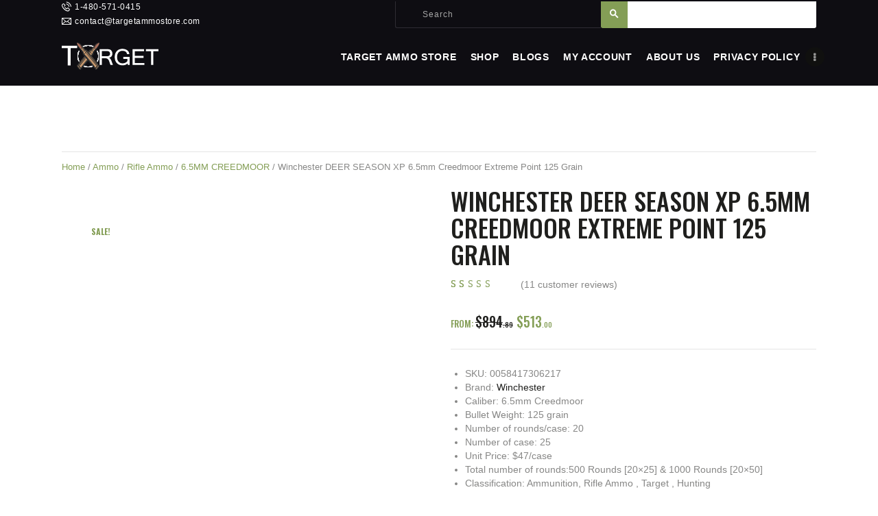

--- FILE ---
content_type: text/html; charset=UTF-8
request_url: https://targetammostore.com/product/6-5-creedmoor-deer-season-xp-125grain-500rounds/
body_size: 49234
content:
<!DOCTYPE html>
<html lang="en-US" class="no-js scheme_default_hunt">
<head>
			<meta charset="UTF-8">
		<meta name="viewport" content="width=device-width, initial-scale=1, maximum-scale=1">
		<meta name="format-detection" content="telephone=no">
		<link rel="profile" href="//gmpg.org/xfn/11">
		<link rel="pingback" href="https://targetammostore.com/xmlrpc.php">
		<title>Winchester DEER SEASON XP 6.5mm Creedmoor Extreme Point 125 Grain &#8211; Buy Ammo Online Store &#8211; Ammunition Online Store USA</title>
<meta name='robots' content='max-image-preview:large' />
<script>window._wca = window._wca || [];</script>
<link rel='dns-prefetch' href='//stats.wp.com' />
<link rel='dns-prefetch' href='//fonts.googleapis.com' />
<link rel="alternate" type="application/rss+xml" title="Buy Ammo Online Store - Ammunition Online Store USA &raquo; Feed" href="https://targetammostore.com/feed/" />
<link rel="alternate" type="application/rss+xml" title="Buy Ammo Online Store - Ammunition Online Store USA &raquo; Comments Feed" href="https://targetammostore.com/comments/feed/" />
<link rel="alternate" type="application/rss+xml" title="Buy Ammo Online Store - Ammunition Online Store USA &raquo; Winchester DEER SEASON XP 6.5mm Creedmoor Extreme Point 125 Grain Comments Feed" href="https://targetammostore.com/product/6-5-creedmoor-deer-season-xp-125grain-500rounds/feed/" />
<link rel="alternate" title="oEmbed (JSON)" type="application/json+oembed" href="https://targetammostore.com/wp-json/oembed/1.0/embed?url=https%3A%2F%2Ftargetammostore.com%2Fproduct%2F6-5-creedmoor-deer-season-xp-125grain-500rounds%2F" />
<link rel="alternate" title="oEmbed (XML)" type="text/xml+oembed" href="https://targetammostore.com/wp-json/oembed/1.0/embed?url=https%3A%2F%2Ftargetammostore.com%2Fproduct%2F6-5-creedmoor-deer-season-xp-125grain-500rounds%2F&#038;format=xml" />
<meta property="og:url" content="https://targetammostore.com/product/6-5-creedmoor-deer-season-xp-125grain-500rounds/ "/>
			<meta property="og:title" content="Winchester DEER SEASON XP 6.5mm Creedmoor Extreme Point 125 Grain" />
			<meta property="og:description" content="


 	SKU: 0058417306217
 	Brand: Winchester
 	Caliber: 6.5mm Creedmoor
 	Bullet Weight: 125 grain
 	Number of rounds/case: 20
 	Number of case: 25
 	Unit Price: $47/case
 	Total number of rounds:500 Rounds [20×25] &amp; 1000 Rounds [20×50]
 	Classification: Ammunition, Rifle Ammo , Target , Hunting



&nbsp;

&nbsp;" />  
			<meta property="og:type" content="article" />				<meta property="og:image" content="https://targetammostore.com/wp-content/uploads/2021/08/targetammostore-winchester-deer-season-65creedmoor-extreme-point-125grain.jpg"/>
				<style id='wp-img-auto-sizes-contain-inline-css' type='text/css'>
img:is([sizes=auto i],[sizes^="auto," i]){contain-intrinsic-size:3000px 1500px}
/*# sourceURL=wp-img-auto-sizes-contain-inline-css */
</style>
<style id='wp-emoji-styles-inline-css' type='text/css'>

	img.wp-smiley, img.emoji {
		display: inline !important;
		border: none !important;
		box-shadow: none !important;
		height: 1em !important;
		width: 1em !important;
		margin: 0 0.07em !important;
		vertical-align: -0.1em !important;
		background: none !important;
		padding: 0 !important;
	}
/*# sourceURL=wp-emoji-styles-inline-css */
</style>
<link property="stylesheet" rel='stylesheet' id='wp-block-library-css' href='https://targetammostore.com/wp-includes/css/dist/block-library/style.min.css?ver=6.9' type='text/css' media='all' />
<style id='classic-theme-styles-inline-css' type='text/css'>
/*! This file is auto-generated */
.wp-block-button__link{color:#fff;background-color:#32373c;border-radius:9999px;box-shadow:none;text-decoration:none;padding:calc(.667em + 2px) calc(1.333em + 2px);font-size:1.125em}.wp-block-file__button{background:#32373c;color:#fff;text-decoration:none}
/*# sourceURL=/wp-includes/css/classic-themes.min.css */
</style>
<link property="stylesheet" rel='stylesheet' id='mediaelement-css' href='https://targetammostore.com/wp-includes/js/mediaelement/mediaelementplayer-legacy.min.css?ver=4.2.17' type='text/css' media='all' />
<link property="stylesheet" rel='stylesheet' id='wp-mediaelement-css' href='https://targetammostore.com/wp-includes/js/mediaelement/wp-mediaelement.min.css?ver=6.9' type='text/css' media='all' />
<style id='jetpack-sharing-buttons-style-inline-css' type='text/css'>
.jetpack-sharing-buttons__services-list{display:flex;flex-direction:row;flex-wrap:wrap;gap:0;list-style-type:none;margin:5px;padding:0}.jetpack-sharing-buttons__services-list.has-small-icon-size{font-size:12px}.jetpack-sharing-buttons__services-list.has-normal-icon-size{font-size:16px}.jetpack-sharing-buttons__services-list.has-large-icon-size{font-size:24px}.jetpack-sharing-buttons__services-list.has-huge-icon-size{font-size:36px}@media print{.jetpack-sharing-buttons__services-list{display:none!important}}.editor-styles-wrapper .wp-block-jetpack-sharing-buttons{gap:0;padding-inline-start:0}ul.jetpack-sharing-buttons__services-list.has-background{padding:1.25em 2.375em}
/*# sourceURL=https://targetammostore.com/wp-content/plugins/jetpack/_inc/blocks/sharing-buttons/view.css */
</style>
<style id='global-styles-inline-css' type='text/css'>
:root{--wp--preset--aspect-ratio--square: 1;--wp--preset--aspect-ratio--4-3: 4/3;--wp--preset--aspect-ratio--3-4: 3/4;--wp--preset--aspect-ratio--3-2: 3/2;--wp--preset--aspect-ratio--2-3: 2/3;--wp--preset--aspect-ratio--16-9: 16/9;--wp--preset--aspect-ratio--9-16: 9/16;--wp--preset--color--black: #000000;--wp--preset--color--cyan-bluish-gray: #abb8c3;--wp--preset--color--white: #ffffff;--wp--preset--color--pale-pink: #f78da7;--wp--preset--color--vivid-red: #cf2e2e;--wp--preset--color--luminous-vivid-orange: #ff6900;--wp--preset--color--luminous-vivid-amber: #fcb900;--wp--preset--color--light-green-cyan: #7bdcb5;--wp--preset--color--vivid-green-cyan: #00d084;--wp--preset--color--pale-cyan-blue: #8ed1fc;--wp--preset--color--vivid-cyan-blue: #0693e3;--wp--preset--color--vivid-purple: #9b51e0;--wp--preset--gradient--vivid-cyan-blue-to-vivid-purple: linear-gradient(135deg,rgb(6,147,227) 0%,rgb(155,81,224) 100%);--wp--preset--gradient--light-green-cyan-to-vivid-green-cyan: linear-gradient(135deg,rgb(122,220,180) 0%,rgb(0,208,130) 100%);--wp--preset--gradient--luminous-vivid-amber-to-luminous-vivid-orange: linear-gradient(135deg,rgb(252,185,0) 0%,rgb(255,105,0) 100%);--wp--preset--gradient--luminous-vivid-orange-to-vivid-red: linear-gradient(135deg,rgb(255,105,0) 0%,rgb(207,46,46) 100%);--wp--preset--gradient--very-light-gray-to-cyan-bluish-gray: linear-gradient(135deg,rgb(238,238,238) 0%,rgb(169,184,195) 100%);--wp--preset--gradient--cool-to-warm-spectrum: linear-gradient(135deg,rgb(74,234,220) 0%,rgb(151,120,209) 20%,rgb(207,42,186) 40%,rgb(238,44,130) 60%,rgb(251,105,98) 80%,rgb(254,248,76) 100%);--wp--preset--gradient--blush-light-purple: linear-gradient(135deg,rgb(255,206,236) 0%,rgb(152,150,240) 100%);--wp--preset--gradient--blush-bordeaux: linear-gradient(135deg,rgb(254,205,165) 0%,rgb(254,45,45) 50%,rgb(107,0,62) 100%);--wp--preset--gradient--luminous-dusk: linear-gradient(135deg,rgb(255,203,112) 0%,rgb(199,81,192) 50%,rgb(65,88,208) 100%);--wp--preset--gradient--pale-ocean: linear-gradient(135deg,rgb(255,245,203) 0%,rgb(182,227,212) 50%,rgb(51,167,181) 100%);--wp--preset--gradient--electric-grass: linear-gradient(135deg,rgb(202,248,128) 0%,rgb(113,206,126) 100%);--wp--preset--gradient--midnight: linear-gradient(135deg,rgb(2,3,129) 0%,rgb(40,116,252) 100%);--wp--preset--font-size--small: 13px;--wp--preset--font-size--medium: 20px;--wp--preset--font-size--large: 36px;--wp--preset--font-size--x-large: 42px;--wp--preset--spacing--20: 0.44rem;--wp--preset--spacing--30: 0.67rem;--wp--preset--spacing--40: 1rem;--wp--preset--spacing--50: 1.5rem;--wp--preset--spacing--60: 2.25rem;--wp--preset--spacing--70: 3.38rem;--wp--preset--spacing--80: 5.06rem;--wp--preset--shadow--natural: 6px 6px 9px rgba(0, 0, 0, 0.2);--wp--preset--shadow--deep: 12px 12px 50px rgba(0, 0, 0, 0.4);--wp--preset--shadow--sharp: 6px 6px 0px rgba(0, 0, 0, 0.2);--wp--preset--shadow--outlined: 6px 6px 0px -3px rgb(255, 255, 255), 6px 6px rgb(0, 0, 0);--wp--preset--shadow--crisp: 6px 6px 0px rgb(0, 0, 0);}:where(.is-layout-flex){gap: 0.5em;}:where(.is-layout-grid){gap: 0.5em;}body .is-layout-flex{display: flex;}.is-layout-flex{flex-wrap: wrap;align-items: center;}.is-layout-flex > :is(*, div){margin: 0;}body .is-layout-grid{display: grid;}.is-layout-grid > :is(*, div){margin: 0;}:where(.wp-block-columns.is-layout-flex){gap: 2em;}:where(.wp-block-columns.is-layout-grid){gap: 2em;}:where(.wp-block-post-template.is-layout-flex){gap: 1.25em;}:where(.wp-block-post-template.is-layout-grid){gap: 1.25em;}.has-black-color{color: var(--wp--preset--color--black) !important;}.has-cyan-bluish-gray-color{color: var(--wp--preset--color--cyan-bluish-gray) !important;}.has-white-color{color: var(--wp--preset--color--white) !important;}.has-pale-pink-color{color: var(--wp--preset--color--pale-pink) !important;}.has-vivid-red-color{color: var(--wp--preset--color--vivid-red) !important;}.has-luminous-vivid-orange-color{color: var(--wp--preset--color--luminous-vivid-orange) !important;}.has-luminous-vivid-amber-color{color: var(--wp--preset--color--luminous-vivid-amber) !important;}.has-light-green-cyan-color{color: var(--wp--preset--color--light-green-cyan) !important;}.has-vivid-green-cyan-color{color: var(--wp--preset--color--vivid-green-cyan) !important;}.has-pale-cyan-blue-color{color: var(--wp--preset--color--pale-cyan-blue) !important;}.has-vivid-cyan-blue-color{color: var(--wp--preset--color--vivid-cyan-blue) !important;}.has-vivid-purple-color{color: var(--wp--preset--color--vivid-purple) !important;}.has-black-background-color{background-color: var(--wp--preset--color--black) !important;}.has-cyan-bluish-gray-background-color{background-color: var(--wp--preset--color--cyan-bluish-gray) !important;}.has-white-background-color{background-color: var(--wp--preset--color--white) !important;}.has-pale-pink-background-color{background-color: var(--wp--preset--color--pale-pink) !important;}.has-vivid-red-background-color{background-color: var(--wp--preset--color--vivid-red) !important;}.has-luminous-vivid-orange-background-color{background-color: var(--wp--preset--color--luminous-vivid-orange) !important;}.has-luminous-vivid-amber-background-color{background-color: var(--wp--preset--color--luminous-vivid-amber) !important;}.has-light-green-cyan-background-color{background-color: var(--wp--preset--color--light-green-cyan) !important;}.has-vivid-green-cyan-background-color{background-color: var(--wp--preset--color--vivid-green-cyan) !important;}.has-pale-cyan-blue-background-color{background-color: var(--wp--preset--color--pale-cyan-blue) !important;}.has-vivid-cyan-blue-background-color{background-color: var(--wp--preset--color--vivid-cyan-blue) !important;}.has-vivid-purple-background-color{background-color: var(--wp--preset--color--vivid-purple) !important;}.has-black-border-color{border-color: var(--wp--preset--color--black) !important;}.has-cyan-bluish-gray-border-color{border-color: var(--wp--preset--color--cyan-bluish-gray) !important;}.has-white-border-color{border-color: var(--wp--preset--color--white) !important;}.has-pale-pink-border-color{border-color: var(--wp--preset--color--pale-pink) !important;}.has-vivid-red-border-color{border-color: var(--wp--preset--color--vivid-red) !important;}.has-luminous-vivid-orange-border-color{border-color: var(--wp--preset--color--luminous-vivid-orange) !important;}.has-luminous-vivid-amber-border-color{border-color: var(--wp--preset--color--luminous-vivid-amber) !important;}.has-light-green-cyan-border-color{border-color: var(--wp--preset--color--light-green-cyan) !important;}.has-vivid-green-cyan-border-color{border-color: var(--wp--preset--color--vivid-green-cyan) !important;}.has-pale-cyan-blue-border-color{border-color: var(--wp--preset--color--pale-cyan-blue) !important;}.has-vivid-cyan-blue-border-color{border-color: var(--wp--preset--color--vivid-cyan-blue) !important;}.has-vivid-purple-border-color{border-color: var(--wp--preset--color--vivid-purple) !important;}.has-vivid-cyan-blue-to-vivid-purple-gradient-background{background: var(--wp--preset--gradient--vivid-cyan-blue-to-vivid-purple) !important;}.has-light-green-cyan-to-vivid-green-cyan-gradient-background{background: var(--wp--preset--gradient--light-green-cyan-to-vivid-green-cyan) !important;}.has-luminous-vivid-amber-to-luminous-vivid-orange-gradient-background{background: var(--wp--preset--gradient--luminous-vivid-amber-to-luminous-vivid-orange) !important;}.has-luminous-vivid-orange-to-vivid-red-gradient-background{background: var(--wp--preset--gradient--luminous-vivid-orange-to-vivid-red) !important;}.has-very-light-gray-to-cyan-bluish-gray-gradient-background{background: var(--wp--preset--gradient--very-light-gray-to-cyan-bluish-gray) !important;}.has-cool-to-warm-spectrum-gradient-background{background: var(--wp--preset--gradient--cool-to-warm-spectrum) !important;}.has-blush-light-purple-gradient-background{background: var(--wp--preset--gradient--blush-light-purple) !important;}.has-blush-bordeaux-gradient-background{background: var(--wp--preset--gradient--blush-bordeaux) !important;}.has-luminous-dusk-gradient-background{background: var(--wp--preset--gradient--luminous-dusk) !important;}.has-pale-ocean-gradient-background{background: var(--wp--preset--gradient--pale-ocean) !important;}.has-electric-grass-gradient-background{background: var(--wp--preset--gradient--electric-grass) !important;}.has-midnight-gradient-background{background: var(--wp--preset--gradient--midnight) !important;}.has-small-font-size{font-size: var(--wp--preset--font-size--small) !important;}.has-medium-font-size{font-size: var(--wp--preset--font-size--medium) !important;}.has-large-font-size{font-size: var(--wp--preset--font-size--large) !important;}.has-x-large-font-size{font-size: var(--wp--preset--font-size--x-large) !important;}
:where(.wp-block-post-template.is-layout-flex){gap: 1.25em;}:where(.wp-block-post-template.is-layout-grid){gap: 1.25em;}
:where(.wp-block-term-template.is-layout-flex){gap: 1.25em;}:where(.wp-block-term-template.is-layout-grid){gap: 1.25em;}
:where(.wp-block-columns.is-layout-flex){gap: 2em;}:where(.wp-block-columns.is-layout-grid){gap: 2em;}
:root :where(.wp-block-pullquote){font-size: 1.5em;line-height: 1.6;}
/*# sourceURL=global-styles-inline-css */
</style>
<link property="stylesheet" rel='stylesheet' id='contact-form-7-css' href='https://targetammostore.com/wp-content/plugins/contact-form-7/includes/css/styles.css?ver=6.1.4' type='text/css' media='all' />
<link property="stylesheet" rel='stylesheet' id='essential-grid-plugin-settings-css' href='https://targetammostore.com/wp-content/plugins/essential-grid/public/assets/css/settings.css?ver=3.0.11' type='text/css' media='all' />
<link property="stylesheet" rel='stylesheet' id='tp-fontello-css' href='https://targetammostore.com/wp-content/plugins/essential-grid/public/assets/font/fontello/css/fontello.css?ver=3.0.11' type='text/css' media='all' />
<link property="stylesheet" rel='stylesheet' id='rs-plugin-settings-css' href='https://targetammostore.com/wp-content/plugins/revslider/public/assets/css/rs6.css?ver=6.4.11' type='text/css' media='all' />
<style id='rs-plugin-settings-inline-css' type='text/css'>
#rs-demo-id {}
/*# sourceURL=rs-plugin-settings-inline-css */
</style>
<link property="stylesheet" rel='stylesheet' id='trx_addons-icons-css' href='https://targetammostore.com/wp-content/plugins/trx_addons/css/font-icons/css/trx_addons_icons-embedded.css' type='text/css' media='all' />
<link property="stylesheet" rel='stylesheet' id='swiperslider-css' href='https://targetammostore.com/wp-content/plugins/trx_addons/js/swiper/swiper.min.css' type='text/css' media='all' />
<link property="stylesheet" rel='stylesheet' id='magnific-popup-css' href='https://targetammostore.com/wp-content/plugins/trx_addons/js/magnific/magnific-popup.min.css' type='text/css' media='all' />
<link property="stylesheet" rel='stylesheet' id='trx_addons-css' href='https://targetammostore.com/wp-content/plugins/trx_addons/css/trx_addons.css' type='text/css' media='all' />
<link property="stylesheet" rel='stylesheet' id='trx_addons-animation-css' href='https://targetammostore.com/wp-content/plugins/trx_addons/css/trx_addons.animation.css' type='text/css' media='all' />
<link property="stylesheet" rel='stylesheet' id='trx_socials-icons-css' href='https://targetammostore.com/wp-content/plugins/trx_socials/assets/css/font_icons/css/trx_socials_icons.css' type='text/css' media='all' />
<link property="stylesheet" rel='stylesheet' id='trx_socials-widget_instagram-css' href='https://targetammostore.com/wp-content/plugins/trx_socials/widgets/instagram/instagram.css' type='text/css' media='all' />
<link property="stylesheet" rel='stylesheet' id='photoswipe-css' href='https://targetammostore.com/wp-content/plugins/woocommerce/assets/css/photoswipe/photoswipe.min.css?ver=10.4.3' type='text/css' media='all' />
<link property="stylesheet" rel='stylesheet' id='photoswipe-default-skin-css' href='https://targetammostore.com/wp-content/plugins/woocommerce/assets/css/photoswipe/default-skin/default-skin.min.css?ver=10.4.3' type='text/css' media='all' />
<link property="stylesheet" rel='stylesheet' id='woocommerce-layout-css' href='https://targetammostore.com/wp-content/plugins/woocommerce/assets/css/woocommerce-layout.css?ver=10.4.3' type='text/css' media='all' />
<style id='woocommerce-layout-inline-css' type='text/css'>

	.infinite-scroll .woocommerce-pagination {
		display: none;
	}
/*# sourceURL=woocommerce-layout-inline-css */
</style>
<link property="stylesheet" rel='stylesheet' id='woocommerce-smallscreen-css' href='https://targetammostore.com/wp-content/plugins/woocommerce/assets/css/woocommerce-smallscreen.css?ver=10.4.3' type='text/css' media='only screen and (max-width: 768px)' />
<link property="stylesheet" rel='stylesheet' id='woocommerce-general-css' href='https://targetammostore.com/wp-content/plugins/woocommerce/assets/css/woocommerce.css?ver=10.4.3' type='text/css' media='all' />
<style id='woocommerce-inline-inline-css' type='text/css'>
.woocommerce form .form-row .required { visibility: visible; }
/*# sourceURL=woocommerce-inline-inline-css */
</style>
<link property="stylesheet" rel='stylesheet' id='woomotiv-css' href='https://targetammostore.com/wp-content/plugins/woomotiv/css/front.min.css?ver=3.6.3' type='text/css' media='all' />
<style id='woomotiv-inline-css' type='text/css'>
        
    .woomotiv-popup{
        background-color: #020202;
    }

    .woomotiv-popup[data-size="small"]>p,
    .woomotiv-popup > p{
        color: #ffffff;
        font-size: 15px;
    }

    .woomotiv-popup > p strong {
        color: #849e56;
    }

    .woomotiv-close:focus,
    .woomotiv-close:hover,
    .woomotiv-close{
        color:#ffffff;
        background-color:#010101;
    }

    .wmt-stars:before{
        color: #dbdbdb;
    }

    .wmt-stars span:before{
        color: #ffd635;
    }

    @media screen and ( max-width: 576px ){

        .woomotiv-popup[data-size="small"]>p,
        .woomotiv-popup > p{
            font-size: 10px;
        }        
    }

/*# sourceURL=woomotiv-inline-css */
</style>
<link property="stylesheet" rel='stylesheet' id='elementor-icons-css' href='https://targetammostore.com/wp-content/plugins/elementor/assets/lib/eicons/css/elementor-icons.min.css?ver=5.44.0' type='text/css' media='all' />
<link property="stylesheet" rel='stylesheet' id='elementor-frontend-css' href='https://targetammostore.com/wp-content/uploads/elementor/css/custom-frontend.min.css?ver=1769053575' type='text/css' media='all' />
<style id='elementor-frontend-inline-css' type='text/css'>
.elementor-kit-2319{--e-global-color-primary:#6EC1E4;--e-global-color-secondary:#54595F;--e-global-color-text:#7A7A7A;--e-global-color-accent:#61CE70;--e-global-typography-primary-font-family:"Roboto";--e-global-typography-primary-font-weight:600;--e-global-typography-secondary-font-family:"Roboto Slab";--e-global-typography-secondary-font-weight:400;--e-global-typography-text-font-family:"Roboto";--e-global-typography-text-font-weight:400;--e-global-typography-accent-font-family:"Roboto";--e-global-typography-accent-font-weight:500;}.elementor-section.elementor-section-boxed > .elementor-container{max-width:1200px;}.e-con{--container-max-width:1200px;}.elementor-widget:not(:last-child){margin-block-end:0px;}.elementor-element{--widgets-spacing:0px 0px;--widgets-spacing-row:0px;--widgets-spacing-column:0px;}{}h1.entry-title{display:var(--page-title-display);}@media(max-width:1023px){.elementor-section.elementor-section-boxed > .elementor-container{max-width:1024px;}.e-con{--container-max-width:1024px;}}@media(max-width:767px){.elementor-section.elementor-section-boxed > .elementor-container{max-width:767px;}.e-con{--container-max-width:767px;}}
/*# sourceURL=elementor-frontend-inline-css */
</style>
<link property="stylesheet" rel='stylesheet' id='elementor-gf-local-roboto-css' href='https://targetammostore.com/wp-content/uploads/elementor/google-fonts/css/roboto.css?ver=1754522983' type='text/css' media='all' />
<link property="stylesheet" rel='stylesheet' id='elementor-gf-local-robotoslab-css' href='https://targetammostore.com/wp-content/uploads/elementor/google-fonts/css/robotoslab.css?ver=1754523000' type='text/css' media='all' />
<link property="stylesheet" rel='stylesheet' id='honor-font-Titillium-Web-css' href='https://targetammostore.com/wp-content/themes/honor/css/font-face/Titillium-Web/stylesheet.css' type='text/css' media='all' />
<link property="stylesheet" rel='stylesheet' id='honor-font-google_fonts-css' href='https://fonts.googleapis.com/css?family=Oswald:400,400italic,500,500italic,700,700italic&#038;subset=latin,latin-ext' type='text/css' media='all' />
<link property="stylesheet" rel='stylesheet' id='fontello-icons-css' href='https://targetammostore.com/wp-content/themes/honor/css/font-icons/css/fontello-embedded.css' type='text/css' media='all' />
<link property="stylesheet" rel='stylesheet' id='honor-main-css' href='https://targetammostore.com/wp-content/themes/honor/style.css' type='text/css' media='all' />
<style id='honor-main-inline-css' type='text/css'>
.post-navigation .nav-previous a .nav-arrow { background-image: url(https://targetammostore.com/wp-content/uploads/2021/08/bersa-thunder-10round-mag-370x208.jpg); }.post-navigation .nav-next a .nav-arrow { background-image: url(https://targetammostore.com/wp-content/uploads/2021/08/targetmmostore-winchester-ballistic-silvertip-6.5creedmoor-140grain-370x208.jpg); }
/*# sourceURL=honor-main-inline-css */
</style>
<link property="stylesheet" rel='stylesheet' id='honor-colors-css' href='https://targetammostore.com/wp-content/themes/honor/css/__colors.css' type='text/css' media='all' />
<link property="stylesheet" rel='stylesheet' id='trx_addons-responsive-css' href='https://targetammostore.com/wp-content/plugins/trx_addons/css/trx_addons.responsive.css' type='text/css' media='all' />
<link property="stylesheet" rel='stylesheet' id='honor-responsive-css' href='https://targetammostore.com/wp-content/themes/honor/css/responsive.css' type='text/css' media='all' />
<script type="text/javascript" src="https://targetammostore.com/wp-includes/js/jquery/jquery.min.js?ver=3.7.1" id="jquery-core-js"></script>
<script type="text/javascript" src="https://targetammostore.com/wp-includes/js/jquery/jquery-migrate.min.js?ver=3.4.1" id="jquery-migrate-js"></script>
<link rel="https://api.w.org/" href="https://targetammostore.com/wp-json/" /><link rel="alternate" title="JSON" type="application/json" href="https://targetammostore.com/wp-json/wp/v2/product/4369" /><link rel="EditURI" type="application/rsd+xml" title="RSD" href="https://targetammostore.com/xmlrpc.php?rsd" />
<meta name="generator" content="WordPress 6.9" />
<meta name="generator" content="WooCommerce 10.4.3" />
<link rel="canonical" href="https://targetammostore.com/product/6-5-creedmoor-deer-season-xp-125grain-500rounds/" />
<link rel='shortlink' href='https://targetammostore.com/?p=4369' />
	<style>img#wpstats{display:none}</style>
		<!-- Analytics by WP Statistics - https://wp-statistics.com -->
	<noscript><style>.woocommerce-product-gallery{ opacity: 1 !important; }</style></noscript>
	<meta name="generator" content="Elementor 3.33.4; features: additional_custom_breakpoints; settings: css_print_method-internal, google_font-enabled, font_display-auto">
<style type="text/css">.recentcomments a{display:inline !important;padding:0 !important;margin:0 !important;}</style>			<style>
				.e-con.e-parent:nth-of-type(n+4):not(.e-lazyloaded):not(.e-no-lazyload),
				.e-con.e-parent:nth-of-type(n+4):not(.e-lazyloaded):not(.e-no-lazyload) * {
					background-image: none !important;
				}
				@media screen and (max-height: 1024px) {
					.e-con.e-parent:nth-of-type(n+3):not(.e-lazyloaded):not(.e-no-lazyload),
					.e-con.e-parent:nth-of-type(n+3):not(.e-lazyloaded):not(.e-no-lazyload) * {
						background-image: none !important;
					}
				}
				@media screen and (max-height: 640px) {
					.e-con.e-parent:nth-of-type(n+2):not(.e-lazyloaded):not(.e-no-lazyload),
					.e-con.e-parent:nth-of-type(n+2):not(.e-lazyloaded):not(.e-no-lazyload) * {
						background-image: none !important;
					}
				}
			</style>
			<meta name="generator" content="Powered by WPBakery Page Builder - drag and drop page builder for WordPress."/>
<meta name="generator" content="Powered by Slider Revolution 6.4.11 - responsive, Mobile-Friendly Slider Plugin for WordPress with comfortable drag and drop interface." />
<link rel="icon" href="https://targetammostore.com/wp-content/uploads/2021/06/cropped-favicon-32x32.png" sizes="32x32" />
<link rel="icon" href="https://targetammostore.com/wp-content/uploads/2021/06/cropped-favicon-192x192.png" sizes="192x192" />
<link rel="apple-touch-icon" href="https://targetammostore.com/wp-content/uploads/2021/06/cropped-favicon-180x180.png" />
<meta name="msapplication-TileImage" content="https://targetammostore.com/wp-content/uploads/2021/06/cropped-favicon-270x270.png" />
<script type="text/javascript">function setREVStartSize(e){
			//window.requestAnimationFrame(function() {				 
				window.RSIW = window.RSIW===undefined ? window.innerWidth : window.RSIW;	
				window.RSIH = window.RSIH===undefined ? window.innerHeight : window.RSIH;	
				try {								
					var pw = document.getElementById(e.c).parentNode.offsetWidth,
						newh;
					pw = pw===0 || isNaN(pw) ? window.RSIW : pw;
					e.tabw = e.tabw===undefined ? 0 : parseInt(e.tabw);
					e.thumbw = e.thumbw===undefined ? 0 : parseInt(e.thumbw);
					e.tabh = e.tabh===undefined ? 0 : parseInt(e.tabh);
					e.thumbh = e.thumbh===undefined ? 0 : parseInt(e.thumbh);
					e.tabhide = e.tabhide===undefined ? 0 : parseInt(e.tabhide);
					e.thumbhide = e.thumbhide===undefined ? 0 : parseInt(e.thumbhide);
					e.mh = e.mh===undefined || e.mh=="" || e.mh==="auto" ? 0 : parseInt(e.mh,0);		
					if(e.layout==="fullscreen" || e.l==="fullscreen") 						
						newh = Math.max(e.mh,window.RSIH);					
					else{					
						e.gw = Array.isArray(e.gw) ? e.gw : [e.gw];
						for (var i in e.rl) if (e.gw[i]===undefined || e.gw[i]===0) e.gw[i] = e.gw[i-1];					
						e.gh = e.el===undefined || e.el==="" || (Array.isArray(e.el) && e.el.length==0)? e.gh : e.el;
						e.gh = Array.isArray(e.gh) ? e.gh : [e.gh];
						for (var i in e.rl) if (e.gh[i]===undefined || e.gh[i]===0) e.gh[i] = e.gh[i-1];
											
						var nl = new Array(e.rl.length),
							ix = 0,						
							sl;					
						e.tabw = e.tabhide>=pw ? 0 : e.tabw;
						e.thumbw = e.thumbhide>=pw ? 0 : e.thumbw;
						e.tabh = e.tabhide>=pw ? 0 : e.tabh;
						e.thumbh = e.thumbhide>=pw ? 0 : e.thumbh;					
						for (var i in e.rl) nl[i] = e.rl[i]<window.RSIW ? 0 : e.rl[i];
						sl = nl[0];									
						for (var i in nl) if (sl>nl[i] && nl[i]>0) { sl = nl[i]; ix=i;}															
						var m = pw>(e.gw[ix]+e.tabw+e.thumbw) ? 1 : (pw-(e.tabw+e.thumbw)) / (e.gw[ix]);					
						newh =  (e.gh[ix] * m) + (e.tabh + e.thumbh);
					}				
					if(window.rs_init_css===undefined) window.rs_init_css = document.head.appendChild(document.createElement("style"));					
					document.getElementById(e.c).height = newh+"px";
					window.rs_init_css.innerHTML += "#"+e.c+"_wrapper { height: "+newh+"px }";				
				} catch(e){
					console.log("Failure at Presize of Slider:" + e)
				}					   
			//});
		  };</script>
<noscript><style> .wpb_animate_when_almost_visible { opacity: 1; }</style></noscript><style type="text/css" id="trx_addons-inline-styles-inline-css">.vc_custom_1593164580341{padding-top: 0px !important;padding-bottom: 0px !important;}.vc_custom_1593075732566{padding-top: 0.5em !important;padding-bottom: 0.6em !important;}.vc_custom_1512402230082{background-color: #1f1f1d !important;}.vc_custom_1512402706127{background-color: #10100f !important;}.vc_custom_1512402706127{background-color: #10100f !important;}</style></head>

<body class="wp-singular product-template-default single single-product postid-4369 wp-custom-logo wp-theme-honor theme-honor woocommerce woocommerce-page woocommerce-no-js body_tag scheme_default_hunt blog_mode_shop body_style_wide  is_stream blog_style_excerpt sidebar_hide expand_content trx_addons_present header_type_custom header_style_header-custom-2219 header_position_default menu_style_top no_layout wpb-js-composer js-comp-ver-6.6.0 vc_responsive elementor-default elementor-kit-2319">
    
	
	<div class="body_wrap">

		<div class="page_wrap"><header class="top_panel top_panel_custom top_panel_custom_2219 top_panel_custom_header-short-sticky without_bg_image with_featured_image scheme_dark_hunt"><div class="vc_row wpb_row vc_row-fluid vc_custom_1593164580341 sc_layouts_row sc_layouts_row_type_narrow sc_layouts_row_fixed sc_layouts_hide_on_mobile"><div class="wpb_column vc_column_container vc_col-sm-12 sc_layouts_column sc_layouts_column_align_center sc_layouts_column_icons_position_left"><div class="vc_column-inner"><div class="wpb_wrapper"><div id="sc_content_462571644"
		class="sc_content color_style_default sc_content_default sc_content_width_1_1 sc_float_center"><div class="sc_content_container"><div class="vc_row wpb_row vc_inner vc_row-fluid vc_row-o-equal-height vc_row-o-content-middle vc_row-flex"><div class="wpb_column vc_column_container vc_col-sm-3 vc_hidden-sm vc_col-xs-6 vc_hidden-xs sc_layouts_column sc_layouts_column_align_left sc_layouts_column_icons_position_left"><div class="vc_column-inner"><div class="wpb_wrapper"><div class="sc_layouts_item"><div id="sc_layouts_iconed_text_649229988" class="sc_layouts_iconed_text"><a href="tel:+14805710415" class="sc_layouts_item_link sc_layouts_iconed_text_link"><span class="sc_layouts_item_icon sc_layouts_iconed_text_icon icon-untitled-10"></span><span class="sc_layouts_item_details sc_layouts_iconed_text_details"><span class="sc_layouts_item_details_line2 sc_layouts_iconed_text_line2">1-480-571-0415</span></span><!-- /.sc_layouts_iconed_text_details --></a></div><!-- /.sc_layouts_iconed_text --></div><div class="sc_layouts_item"><div id="sc_layouts_iconed_text_35466802" class="sc_layouts_iconed_text"><a href="mailto:contact@targetammostore.com" class="sc_layouts_item_link sc_layouts_iconed_text_link"><span class="sc_layouts_item_icon sc_layouts_iconed_text_icon icon-untitled-11"></span><span class="sc_layouts_item_details sc_layouts_iconed_text_details"><span class="sc_layouts_item_details_line2 sc_layouts_iconed_text_line2">contact@targetammostore.com</span></span><!-- /.sc_layouts_iconed_text_details --></a></div><!-- /.sc_layouts_iconed_text --></div></div></div></div><div class="wpb_column vc_column_container vc_col-sm-12 vc_col-md-9 vc_col-xs-6 vc_hidden-xs sc_layouts_column sc_layouts_column_align_right sc_layouts_column_icons_position_left"><div class="vc_column-inner"><div class="wpb_wrapper"><div class="sc_layouts_item"><div id="sc_layouts_search_1910877251" class="sc_layouts_search"><div class="search_wrap search_style_normal search_ajax layouts_search">
	<div class="search_form_wrap">
		<form role="search" method="get" class="search_form" action="https://targetammostore.com/"><input type="text" class="search_field" placeholder="Search" value="" name="s"><button type="submit" class="search_submit trx_addons_icon-search"></button></form>
	</div>
	<div class="search_results widget_area"><a href="#" class="search_results_close trx_addons_icon-cancel"></a><div class="search_results_content"></div></div></div></div><!-- /.sc_layouts_search --></div><div class="sc_layouts_item"><div id="sc_layouts_login_1644488777" class="sc_layouts_login sc_layouts_menu sc_layouts_menu_default"><ul class="sc_layouts_login_menu sc_layouts_menu_nav sc_layouts_menu_no_collapse"><li class="menu-item"><a href="#trx_addons_login_popup" class="trx_addons_popup_link trx_addons_login_link "><span class="sc_layouts_item_icon sc_layouts_login_icon icon-untitled-15"></span><span class="sc_layouts_item_details sc_layouts_login_details"><span class="sc_layouts_item_details_line1 sc_layouts_iconed_text_line1">sign in</span></span></a></li></ul></div><!-- /.sc_layouts_login --></div><div class="sc_layouts_item"><div id="sc_layouts_cart_1331024369" class="sc_layouts_cart">
		<span class="sc_layouts_item_icon sc_layouts_cart_icon icon-untitled-16"></span>
		<span class="sc_layouts_item_details sc_layouts_cart_details">
						<span class="sc_layouts_item_details_line1 sc_layouts_cart_label">Cart:</span>
						<span class="sc_layouts_item_details_line2 sc_layouts_cart_totals">
				<span class="sc_layouts_cart_items">0 items</span>
			</span>
		</span><!-- /.sc_layouts_cart_details -->
		<span class="sc_layouts_cart_items_short">0</span>
		<div class="sc_layouts_cart_widget widget_area">
			<span class="sc_layouts_cart_widget_close trx_addons_icon-cancel"></span>
			<div class="widget woocommerce widget_shopping_cart"><div class="widget_shopping_cart_content"></div></div>		</div><!-- /.sc_layouts_cart_widget -->
	</div><!-- /.sc_layouts_cart --></div></div></div></div></div></div></div><!-- /.sc_content --></div></div></div></div><div class="vc_row wpb_row vc_row-fluid vc_custom_1593075732566 sc_layouts_row sc_layouts_row_type_normal"><div class="wpb_column vc_column_container vc_col-sm-12 sc_layouts_column_icons_position_left"><div class="vc_column-inner"><div class="wpb_wrapper"><div id="sc_content_1130820553"
		class="sc_content color_style_default sc_content_default sc_content_width_1_1 sc_float_center"><div class="sc_content_container"><div class="vc_row wpb_row vc_inner vc_row-fluid vc_row-o-equal-height vc_row-o-content-middle vc_row-flex"><div class="wpb_column vc_column_container vc_col-sm-2 vc_col-md-3 vc_col-xs-5 sc_layouts_column sc_layouts_column_align_left sc_layouts_column_icons_position_left"><div class="vc_column-inner"><div class="wpb_wrapper"><div class="sc_layouts_item"><a href="https://targetammostore.com/" id="sc_layouts_logo_872910365" class="sc_layouts_logo sc_layouts_logo_default"><img class="logo_image"
					src="https://targetammostore.com/wp-content/uploads/2017/11/TARGET-logo-footer.png"
					alt="Buy Ammo Online Store - Ammunition Online Store USA" width="141" height="53"></a><!-- /.sc_layouts_logo --></div></div></div></div><div class="wpb_column vc_column_container vc_col-sm-10 vc_col-md-9 vc_col-xs-7 sc_layouts_column sc_layouts_column_align_right sc_layouts_column_icons_position_left"><div class="vc_column-inner"><div class="wpb_wrapper"><div class="sc_layouts_item sc_layouts_hide_on_tablet sc_layouts_hide_on_notebook sc_layouts_hide_on_desktop"><div id="sc_layouts_cart_344491633" class="sc_layouts_cart hide_on_desktop hide_on_notebook hide_on_tablet">
		<span class="sc_layouts_item_icon sc_layouts_cart_icon icon-untitled-16"></span>
		<span class="sc_layouts_item_details sc_layouts_cart_details">
						<span class="sc_layouts_item_details_line2 sc_layouts_cart_totals">
				<span class="sc_layouts_cart_items">0 items</span>
			</span>
		</span><!-- /.sc_layouts_cart_details -->
		<span class="sc_layouts_cart_items_short">0</span>
		<div class="sc_layouts_cart_widget widget_area">
			<span class="sc_layouts_cart_widget_close trx_addons_icon-cancel"></span>
			<div class="widget woocommerce widget_shopping_cart"><div class="widget_shopping_cart_content"></div></div>		</div><!-- /.sc_layouts_cart_widget -->
	</div><!-- /.sc_layouts_cart --></div><div class="sc_layouts_item"><nav class="sc_layouts_menu sc_layouts_menu_default sc_layouts_menu_dir_horizontal menu_hover_fade hide_on_mobile" id="sc_layouts_menu_337286176"		><ul id="sc_layouts_menu_2133400013" class="sc_layouts_menu_nav"><li id="menu-item-114" class="menu-item menu-item-type-post_type menu-item-object-page menu-item-home menu-item-114"><a href="https://targetammostore.com/"><span>Target Ammo Store</span></a></li><li id="menu-item-3928" class="menu-item menu-item-type-post_type menu-item-object-page menu-item-has-children current_page_parent menu-item-3928"><a href="https://targetammostore.com/shop/"><span>Shop</span></a>
<ul class="sub-menu"><li id="menu-item-4016" class="menu-item menu-item-type-taxonomy menu-item-object-product_cat current-product-ancestor current-menu-parent current-product-parent menu-item-has-children menu-item-4016"><a href="https://targetammostore.com/product-category/ammo/"><span>Ammo</span></a>
	<ul class="sub-menu"><li id="menu-item-6510" class="menu-item menu-item-type-taxonomy menu-item-object-product_cat menu-item-6510"><a href="https://targetammostore.com/product-category/ammo/primers/"><span>Primers</span></a></li><li id="menu-item-4020" class="menu-item menu-item-type-taxonomy menu-item-object-product_cat menu-item-has-children menu-item-4020"><a href="https://targetammostore.com/product-category/ammo/handgun-ammo/"><span>HandGun Ammo</span></a>
		<ul class="sub-menu"><li id="menu-item-4018" class="menu-item menu-item-type-taxonomy menu-item-object-product_cat menu-item-4018"><a href="https://targetammostore.com/product-category/ammo/handgun-ammo/9mm/"><span>9MM</span></a></li><li id="menu-item-4028" class="menu-item menu-item-type-taxonomy menu-item-object-product_cat menu-item-4028"><a href="https://targetammostore.com/product-category/ammo/handgun-ammo/10mm/"><span>10MM</span></a></li><li id="menu-item-4029" class="menu-item menu-item-type-taxonomy menu-item-object-product_cat menu-item-4029"><a href="https://targetammostore.com/product-category/ammo/handgun-ammo/40sw/"><span>40 S&amp;W</span></a></li><li id="menu-item-4030" class="menu-item menu-item-type-taxonomy menu-item-object-product_cat menu-item-4030"><a href="https://targetammostore.com/product-category/ammo/handgun-ammo/380-acp/"><span>380 ACP</span></a></li><li id="menu-item-4031" class="menu-item menu-item-type-taxonomy menu-item-object-product_cat menu-item-4031"><a href="https://targetammostore.com/product-category/ammo/handgun-ammo/38-special/"><span>38 SPECIAL</span></a></li><li id="menu-item-4032" class="menu-item menu-item-type-taxonomy menu-item-object-product_cat menu-item-4032"><a href="https://targetammostore.com/product-category/ammo/handgun-ammo/45-colt/"><span>45 COLT</span></a></li><li id="menu-item-4033" class="menu-item menu-item-type-taxonomy menu-item-object-product_cat menu-item-4033"><a href="https://targetammostore.com/product-category/ammo/handgun-ammo/45-acp/"><span>45 ACP</span></a></li><li id="menu-item-4034" class="menu-item menu-item-type-taxonomy menu-item-object-product_cat menu-item-4034"><a href="https://targetammostore.com/product-category/ammo/handgun-ammo/357-magnum/"><span>357 MAGNUM</span></a></li><li id="menu-item-4035" class="menu-item menu-item-type-taxonomy menu-item-object-product_cat menu-item-4035"><a href="https://targetammostore.com/product-category/ammo/handgun-ammo/57x28mm/"><span>5.7X28MM</span></a></li><li id="menu-item-4036" class="menu-item menu-item-type-taxonomy menu-item-object-product_cat menu-item-4036"><a href="https://targetammostore.com/product-category/ammo/handgun-ammo/44-magnum/"><span>44 MAGNUM</span></a></li></ul>
</li><li id="menu-item-4022" class="menu-item menu-item-type-taxonomy menu-item-object-product_cat current-product-ancestor menu-item-has-children menu-item-4022"><a href="https://targetammostore.com/product-category/ammo/rimfire-ammo/"><span>Rimfire Ammo</span></a>
		<ul class="sub-menu"><li id="menu-item-4039" class="menu-item menu-item-type-taxonomy menu-item-object-product_cat menu-item-4039"><a href="https://targetammostore.com/product-category/ammo/rimfire-ammo/22-lr/"><span>.22 LR</span></a></li><li id="menu-item-4040" class="menu-item menu-item-type-taxonomy menu-item-object-product_cat menu-item-4040"><a href="https://targetammostore.com/product-category/ammo/rimfire-ammo/22-wmr/"><span>.22 WMR</span></a></li><li id="menu-item-4043" class="menu-item menu-item-type-taxonomy menu-item-object-product_cat menu-item-4043"><a href="https://targetammostore.com/product-category/ammo/rimfire-ammo/22-short/"><span>.22 Short</span></a></li><li id="menu-item-4038" class="menu-item menu-item-type-taxonomy menu-item-object-product_cat current-product-ancestor current-menu-parent current-product-parent menu-item-4038"><a href="https://targetammostore.com/product-category/ammo/rimfire-ammo/22-win-mag/"><span>22 Win Mag</span></a></li><li id="menu-item-4044" class="menu-item menu-item-type-taxonomy menu-item-object-product_cat menu-item-4044"><a href="https://targetammostore.com/product-category/ammo/rimfire-ammo/17-hm2/"><span>.17 HM2</span></a></li><li id="menu-item-4041" class="menu-item menu-item-type-taxonomy menu-item-object-product_cat menu-item-4041"><a href="https://targetammostore.com/product-category/ammo/rimfire-ammo/17-hmr/"><span>.17 HMR</span></a></li><li id="menu-item-4042" class="menu-item menu-item-type-taxonomy menu-item-object-product_cat menu-item-4042"><a href="https://targetammostore.com/product-category/ammo/rimfire-ammo/17-win-super-mag/"><span>17 Win Super Mag</span></a></li></ul>
</li><li id="menu-item-4024" class="menu-item menu-item-type-taxonomy menu-item-object-product_cat current-product-ancestor current-menu-parent current-product-parent menu-item-has-children menu-item-4024"><a href="https://targetammostore.com/product-category/ammo/rifle-ammo/"><span>Rifle Ammo</span></a>
		<ul class="sub-menu"><li id="menu-item-4054" class="menu-item menu-item-type-taxonomy menu-item-object-product_cat menu-item-4054"><a href="https://targetammostore.com/product-category/ammo/rifle-ammo/556x45mm/"><span>5.56X45MM</span></a></li><li id="menu-item-4046" class="menu-item menu-item-type-taxonomy menu-item-object-product_cat menu-item-4046"><a href="https://targetammostore.com/product-category/ammo/rifle-ammo/65-prc/"><span>6.5 PRC</span></a></li><li id="menu-item-4047" class="menu-item menu-item-type-taxonomy menu-item-object-product_cat current-product-ancestor current-menu-parent current-product-parent menu-item-4047"><a href="https://targetammostore.com/product-category/ammo/rifle-ammo/65mm-creedmoor/"><span>6.5MM CREEDMOOR</span></a></li><li id="menu-item-4048" class="menu-item menu-item-type-taxonomy menu-item-object-product_cat menu-item-4048"><a href="https://targetammostore.com/product-category/ammo/rifle-ammo/762x39mm/"><span>7.62X39MM</span></a></li><li id="menu-item-4049" class="menu-item menu-item-type-taxonomy menu-item-object-product_cat menu-item-4049"><a href="https://targetammostore.com/product-category/ammo/rifle-ammo/243-win/"><span>243 Win</span></a></li><li id="menu-item-4050" class="menu-item menu-item-type-taxonomy menu-item-object-product_cat menu-item-4050"><a href="https://targetammostore.com/product-category/ammo/rifle-ammo/223-556-nato/"><span>.223 / 5.56 Nato</span></a></li><li id="menu-item-4051" class="menu-item menu-item-type-taxonomy menu-item-object-product_cat menu-item-4051"><a href="https://targetammostore.com/product-category/ammo/rifle-ammo/300-win-mag/"><span>300 Win Mag</span></a></li><li id="menu-item-4052" class="menu-item menu-item-type-taxonomy menu-item-object-product_cat menu-item-4052"><a href="https://targetammostore.com/product-category/ammo/rifle-ammo/300-aac-blackout/"><span>.300 AAC Blackout</span></a></li><li id="menu-item-6711" class="menu-item menu-item-type-taxonomy menu-item-object-product_cat menu-item-6711"><a href="https://targetammostore.com/product-category/ammo/rifle-ammo/300-winchester-short-magnum/"><span>.300 Winchester Short Magnum | .300 WSM AMMO</span></a></li><li id="menu-item-4053" class="menu-item menu-item-type-taxonomy menu-item-object-product_cat menu-item-4053"><a href="https://targetammostore.com/product-category/ammo/rifle-ammo/45-70/"><span>.45-70</span></a></li><li id="menu-item-5986" class="menu-item menu-item-type-taxonomy menu-item-object-product_cat menu-item-5986"><a href="https://targetammostore.com/product-category/ammo/rifle-ammo/buy-243-winchester-rifle-ammunition/"><span>.243 Winchester</span></a></li><li id="menu-item-5989" class="menu-item menu-item-type-taxonomy menu-item-object-product_cat menu-item-5989"><a href="https://targetammostore.com/product-category/ammo/rifle-ammo/buy-28-nosler-ammunition-online/"><span>.28 Nosler</span></a></li><li id="menu-item-5988" class="menu-item menu-item-type-taxonomy menu-item-object-product_cat menu-item-5988"><a href="https://targetammostore.com/product-category/ammo/rifle-ammo/buy-300-prc-ammunition-online/"><span>300 PRC</span></a></li><li id="menu-item-5991" class="menu-item menu-item-type-taxonomy menu-item-object-product_cat menu-item-5991"><a href="https://targetammostore.com/product-category/ammo/rifle-ammo/buy-224-valkyrie-rifle-ammunition-online/"><span>.224 Valkyrie</span></a></li><li id="menu-item-5992" class="menu-item menu-item-type-taxonomy menu-item-object-product_cat menu-item-5992"><a href="https://targetammostore.com/product-category/ammo/rifle-ammo/308-winchester-ammo-online/"><span>.308 Winchester</span></a></li><li id="menu-item-5993" class="menu-item menu-item-type-taxonomy menu-item-object-product_cat menu-item-5993"><a href="https://targetammostore.com/product-category/ammo/rifle-ammo/buy-270-winchester-rifle-ammunition-online/"><span>.270 Winchester</span></a></li><li id="menu-item-5994" class="menu-item menu-item-type-taxonomy menu-item-object-product_cat menu-item-5994"><a href="https://targetammostore.com/product-category/ammo/rifle-ammo/buy-30-06-springfield-rifle-ammunition-online/"><span>.30-06 Springfield</span></a></li><li id="menu-item-6436" class="menu-item menu-item-type-taxonomy menu-item-object-product_cat menu-item-6436"><a href="https://targetammostore.com/product-category/ammo/rifle-ammo/50-bmg/"><span>.50 BMG</span></a></li><li id="menu-item-6050" class="menu-item menu-item-type-taxonomy menu-item-object-product_cat menu-item-6050"><a href="https://targetammostore.com/product-category/ammo/rifle-ammo/6-5mm-grendel/"><span>6.5mm Grendel</span></a></li><li id="menu-item-6051" class="menu-item menu-item-type-taxonomy menu-item-object-product_cat menu-item-6051"><a href="https://targetammostore.com/product-category/ammo/rifle-ammo/6mm-creedmoor/"><span>6mm Creedmoor</span></a></li><li id="menu-item-6472" class="menu-item menu-item-type-taxonomy menu-item-object-product_cat menu-item-6472"><a href="https://targetammostore.com/product-category/ammo/rifle-ammo/6-8-western/"><span>6.8 Western</span></a></li><li id="menu-item-6204" class="menu-item menu-item-type-taxonomy menu-item-object-product_cat menu-item-6204"><a href="https://targetammostore.com/product-category/ammo/rifle-ammo/30-30-winchester/"><span>.30-30 Winchester</span></a></li></ul>
</li><li id="menu-item-4026" class="menu-item menu-item-type-taxonomy menu-item-object-product_cat menu-item-has-children menu-item-4026"><a href="https://targetammostore.com/product-category/ammo/shotgun-ammo/"><span>Shotgun Ammo</span></a>
		<ul class="sub-menu"><li id="menu-item-4056" class="menu-item menu-item-type-taxonomy menu-item-object-product_cat menu-item-4056"><a href="https://targetammostore.com/product-category/ammo/shotgun-ammo/410-bore/"><span>410 Bore</span></a></li><li id="menu-item-4057" class="menu-item menu-item-type-taxonomy menu-item-object-product_cat menu-item-4057"><a href="https://targetammostore.com/product-category/ammo/shotgun-ammo/12-gauge/"><span>12 Gauge</span></a></li><li id="menu-item-4058" class="menu-item menu-item-type-taxonomy menu-item-object-product_cat menu-item-4058"><a href="https://targetammostore.com/product-category/ammo/shotgun-ammo/16-gauge/"><span>16 Gauge</span></a></li><li id="menu-item-4060" class="menu-item menu-item-type-taxonomy menu-item-object-product_cat menu-item-4060"><a href="https://targetammostore.com/product-category/ammo/shotgun-ammo/20-gauge/"><span>20 Gauge</span></a></li><li id="menu-item-4059" class="menu-item menu-item-type-taxonomy menu-item-object-product_cat menu-item-4059"><a href="https://targetammostore.com/product-category/ammo/shotgun-ammo/28-gauge/"><span>28 Gauge</span></a></li></ul>
</li><li id="menu-item-6509" class="menu-item menu-item-type-taxonomy menu-item-object-product_cat menu-item-6509"><a href="https://targetammostore.com/product-category/ammo/reloading-brass/"><span>Reloading Brass</span></a></li></ul>
</li><li id="menu-item-4010" class="menu-item menu-item-type-taxonomy menu-item-object-product_cat menu-item-has-children menu-item-4010"><a href="https://targetammostore.com/product-category/accessories/"><span>Accessories</span></a>
	<ul class="sub-menu"><li id="menu-item-4064" class="menu-item menu-item-type-taxonomy menu-item-object-product_cat menu-item-4064"><a href="https://targetammostore.com/product-category/accessories/optics/"><span>Optics</span></a></li><li id="menu-item-4063" class="menu-item menu-item-type-taxonomy menu-item-object-product_cat menu-item-4063"><a href="https://targetammostore.com/product-category/accessories/silencers/"><span>Silencers</span></a></li><li id="menu-item-4065" class="menu-item menu-item-type-taxonomy menu-item-object-product_cat menu-item-4065"><a href="https://targetammostore.com/product-category/accessories/knives/"><span>Knives</span></a></li><li id="menu-item-4066" class="menu-item menu-item-type-taxonomy menu-item-object-product_cat menu-item-4066"><a href="https://targetammostore.com/product-category/accessories/maintenance/"><span>Maintenance</span></a></li><li id="menu-item-6862" class="menu-item menu-item-type-taxonomy menu-item-object-product_cat menu-item-6862"><a href="https://targetammostore.com/product-category/accessories/350-legend-upper/"><span>350 Legend Upper</span></a></li></ul>
</li><li id="menu-item-4012" class="menu-item menu-item-type-taxonomy menu-item-object-product_cat menu-item-has-children menu-item-4012"><a href="https://targetammostore.com/product-category/guns/"><span>Guns</span></a>
	<ul class="sub-menu"><li id="menu-item-4076" class="menu-item menu-item-type-taxonomy menu-item-object-product_cat menu-item-4076"><a href="https://targetammostore.com/product-category/guns/rifles-guns/"><span>Rifles</span></a></li><li id="menu-item-4069" class="menu-item menu-item-type-taxonomy menu-item-object-product_cat menu-item-4069"><a href="https://targetammostore.com/product-category/guns/shotguns/"><span>Shotguns</span></a></li><li id="menu-item-4070" class="menu-item menu-item-type-taxonomy menu-item-object-product_cat menu-item-4070"><a href="https://targetammostore.com/product-category/guns/handguns/"><span>Handguns</span></a></li><li id="menu-item-4071" class="menu-item menu-item-type-taxonomy menu-item-object-product_cat menu-item-4071"><a href="https://targetammostore.com/product-category/guns/used-guns/"><span>Used Guns</span></a></li><li id="menu-item-4072" class="menu-item menu-item-type-taxonomy menu-item-object-product_cat menu-item-4072"><a href="https://targetammostore.com/product-category/guns/left-handed-guns/"><span>Left Handed Guns</span></a></li><li id="menu-item-4073" class="menu-item menu-item-type-taxonomy menu-item-object-product_cat menu-item-4073"><a href="https://targetammostore.com/product-category/guns/home-defense-guns/"><span>Home Defense Guns</span></a></li></ul>
</li><li id="menu-item-6682" class="menu-item menu-item-type-taxonomy menu-item-object-product_cat menu-item-has-children menu-item-6682"><a href="https://targetammostore.com/product-category/gunandammostorage/"><span>Gun &amp; Ammo Storage<span class="sc_layouts_menu_item_description">Firearm storage has not fundamentally changed in decades. It is static and certainly has not kept up with the sweeping changes in the size and shape of firearms. A herd mentality prevails, whether it’s a gun safe or a gun cabinet – put ‘em in the barn and close the door. Guns bump against guns. Little room for scopes. No respect for your firearms. Working directly with armorers and weapon specialists has produced a wealth of knowledge contributing to our flexible weapon storage solutions and ergonomically engineered armory design services. Target Ammo Inc. is committed to meeting your mission objectives while maximizing your unit’s productivity.</span></span></a>
	<ul class="sub-menu"><li id="menu-item-6683" class="menu-item menu-item-type-taxonomy menu-item-object-product_cat menu-item-6683"><a href="https://targetammostore.com/product-category/gunandammostorage/agile-ultralight-gun-safes/"><span>Agile™ Ultralight Gun Safes</span></a></li><li id="menu-item-6684" class="menu-item menu-item-type-taxonomy menu-item-object-product_cat menu-item-6684"><a href="https://targetammostore.com/product-category/gunandammostorage/gun-room-and-gun-wall-kits/"><span>Gun Wall &amp; Gun Room Kits</span></a></li><li id="menu-item-6685" class="menu-item menu-item-type-taxonomy menu-item-object-product_cat menu-item-6685"><a href="https://targetammostore.com/product-category/gunandammostorage/milspec-gun-cabinets/"><span>MilSpec Gun &amp; Ammo Cabinets</span></a></li><li id="menu-item-6686" class="menu-item menu-item-type-taxonomy menu-item-object-product_cat menu-item-6686"><a href="https://targetammostore.com/product-category/gunandammostorage/fast-box-hidden-gun-safes/"><span>Fast Box™ Hidden Gun Safes</span></a></li><li id="menu-item-6687" class="menu-item menu-item-type-taxonomy menu-item-object-product_cat menu-item-6687"><a href="https://targetammostore.com/product-category/gunandammostorage/answer-lightweight-gun-safes/"><span>Answer™ Lightweight Gun Safes</span></a></li></ul>
</li></ul>
</li><li id="menu-item-4158" class="menu-item menu-item-type-post_type menu-item-object-page menu-item-has-children menu-item-4158"><a href="https://targetammostore.com/services/"><span>Blogs</span></a>
<ul class="sub-menu"><li id="menu-item-4164" class="menu-item menu-item-type-post_type menu-item-object-page menu-item-4164"><a href="https://targetammostore.com/raufoss-round/"><span>Raufoss Round</span></a></li><li id="menu-item-4161" class="menu-item menu-item-type-post_type menu-item-object-page menu-item-4161"><a href="https://targetammostore.com/instruction/"><span>Instruction</span></a></li><li id="menu-item-4160" class="menu-item menu-item-type-post_type menu-item-object-page menu-item-4160"><a href="https://targetammostore.com/gunrepairs/"><span>Gunsmith</span></a></li><li id="menu-item-4168" class="menu-item menu-item-type-post_type menu-item-object-page menu-item-4168"><a href="https://targetammostore.com/showroom/"><span>Showroom</span></a></li><li id="menu-item-4162" class="menu-item menu-item-type-post_type menu-item-object-page menu-item-4162"><a href="https://targetammostore.com/our-classes/"><span>Our Classes</span></a></li></ul>
</li><li id="menu-item-6355" class="menu-item menu-item-type-post_type menu-item-object-page menu-item-6355"><a href="https://targetammostore.com/my-account/"><span>My Account</span></a></li><li id="menu-item-4123" class="menu-item menu-item-type-post_type menu-item-object-page menu-item-4123"><a href="https://targetammostore.com/about-store/"><span>About Us</span></a></li><li id="menu-item-2113" class="menu-item menu-item-type-post_type menu-item-object-page menu-item-2113"><a href="https://targetammostore.com/privacy-policy/"><span>Privacy Policy</span></a></li><li id="menu-item-110" class="menu-item menu-item-type-post_type menu-item-object-page menu-item-110"><a href="https://targetammostore.com/contact-us/"><span>Contact Us</span></a></li></ul></nav><!-- /.sc_layouts_menu --><div class="sc_layouts_iconed_text sc_layouts_menu_mobile_button">
		<a class="sc_layouts_item_link sc_layouts_iconed_text_link" href="#">
			<span class="sc_layouts_item_icon sc_layouts_iconed_text_icon trx_addons_icon-menu"></span>
		</a>
	</div></div></div></div></div></div></div></div><!-- /.sc_content --></div></div></div></div></header><div class="menu_mobile_overlay"></div>
<div class="menu_mobile menu_mobile_fullscreen scheme_dark">
	<div class="menu_mobile_inner">
		<a class="menu_mobile_close icon-cancel"></a><a class="sc_layouts_logo" href="https://targetammostore.com/"><img src="//targetammostore.com/wp-content/uploads/2017/11/TARGET-logo-footer.png" alt="Buy Ammo Online Store - Ammunition Online Store USA" width="141" height="53"></a><nav class="menu_mobile_nav_area"><ul id="menu_mobile_186687837"><li id="menu_mobile-item-114" class="menu-item menu-item-type-post_type menu-item-object-page menu-item-home menu-item-114"><a href="https://targetammostore.com/"><span>Target Ammo Store</span></a></li><li id="menu_mobile-item-3928" class="menu-item menu-item-type-post_type menu-item-object-page menu-item-has-children current_page_parent menu-item-3928"><a href="https://targetammostore.com/shop/"><span>Shop</span></a>
<ul class="sub-menu"><li id="menu_mobile-item-4016" class="menu-item menu-item-type-taxonomy menu-item-object-product_cat current-product-ancestor current-menu-parent current-product-parent menu-item-has-children menu-item-4016"><a href="https://targetammostore.com/product-category/ammo/"><span>Ammo</span></a>
	<ul class="sub-menu"><li id="menu_mobile-item-6510" class="menu-item menu-item-type-taxonomy menu-item-object-product_cat menu-item-6510"><a href="https://targetammostore.com/product-category/ammo/primers/"><span>Primers</span></a></li><li id="menu_mobile-item-4020" class="menu-item menu-item-type-taxonomy menu-item-object-product_cat menu-item-has-children menu-item-4020"><a href="https://targetammostore.com/product-category/ammo/handgun-ammo/"><span>HandGun Ammo</span></a>
		<ul class="sub-menu"><li id="menu_mobile-item-4018" class="menu-item menu-item-type-taxonomy menu-item-object-product_cat menu-item-4018"><a href="https://targetammostore.com/product-category/ammo/handgun-ammo/9mm/"><span>9MM</span></a></li><li id="menu_mobile-item-4028" class="menu-item menu-item-type-taxonomy menu-item-object-product_cat menu-item-4028"><a href="https://targetammostore.com/product-category/ammo/handgun-ammo/10mm/"><span>10MM</span></a></li><li id="menu_mobile-item-4029" class="menu-item menu-item-type-taxonomy menu-item-object-product_cat menu-item-4029"><a href="https://targetammostore.com/product-category/ammo/handgun-ammo/40sw/"><span>40 S&amp;W</span></a></li><li id="menu_mobile-item-4030" class="menu-item menu-item-type-taxonomy menu-item-object-product_cat menu-item-4030"><a href="https://targetammostore.com/product-category/ammo/handgun-ammo/380-acp/"><span>380 ACP</span></a></li><li id="menu_mobile-item-4031" class="menu-item menu-item-type-taxonomy menu-item-object-product_cat menu-item-4031"><a href="https://targetammostore.com/product-category/ammo/handgun-ammo/38-special/"><span>38 SPECIAL</span></a></li><li id="menu_mobile-item-4032" class="menu-item menu-item-type-taxonomy menu-item-object-product_cat menu-item-4032"><a href="https://targetammostore.com/product-category/ammo/handgun-ammo/45-colt/"><span>45 COLT</span></a></li><li id="menu_mobile-item-4033" class="menu-item menu-item-type-taxonomy menu-item-object-product_cat menu-item-4033"><a href="https://targetammostore.com/product-category/ammo/handgun-ammo/45-acp/"><span>45 ACP</span></a></li><li id="menu_mobile-item-4034" class="menu-item menu-item-type-taxonomy menu-item-object-product_cat menu-item-4034"><a href="https://targetammostore.com/product-category/ammo/handgun-ammo/357-magnum/"><span>357 MAGNUM</span></a></li><li id="menu_mobile-item-4035" class="menu-item menu-item-type-taxonomy menu-item-object-product_cat menu-item-4035"><a href="https://targetammostore.com/product-category/ammo/handgun-ammo/57x28mm/"><span>5.7X28MM</span></a></li><li id="menu_mobile-item-4036" class="menu-item menu-item-type-taxonomy menu-item-object-product_cat menu-item-4036"><a href="https://targetammostore.com/product-category/ammo/handgun-ammo/44-magnum/"><span>44 MAGNUM</span></a></li></ul>
</li><li id="menu_mobile-item-4022" class="menu-item menu-item-type-taxonomy menu-item-object-product_cat current-product-ancestor menu-item-has-children menu-item-4022"><a href="https://targetammostore.com/product-category/ammo/rimfire-ammo/"><span>Rimfire Ammo</span></a>
		<ul class="sub-menu"><li id="menu_mobile-item-4039" class="menu-item menu-item-type-taxonomy menu-item-object-product_cat menu-item-4039"><a href="https://targetammostore.com/product-category/ammo/rimfire-ammo/22-lr/"><span>.22 LR</span></a></li><li id="menu_mobile-item-4040" class="menu-item menu-item-type-taxonomy menu-item-object-product_cat menu-item-4040"><a href="https://targetammostore.com/product-category/ammo/rimfire-ammo/22-wmr/"><span>.22 WMR</span></a></li><li id="menu_mobile-item-4043" class="menu-item menu-item-type-taxonomy menu-item-object-product_cat menu-item-4043"><a href="https://targetammostore.com/product-category/ammo/rimfire-ammo/22-short/"><span>.22 Short</span></a></li><li id="menu_mobile-item-4038" class="menu-item menu-item-type-taxonomy menu-item-object-product_cat current-product-ancestor current-menu-parent current-product-parent menu-item-4038"><a href="https://targetammostore.com/product-category/ammo/rimfire-ammo/22-win-mag/"><span>22 Win Mag</span></a></li><li id="menu_mobile-item-4044" class="menu-item menu-item-type-taxonomy menu-item-object-product_cat menu-item-4044"><a href="https://targetammostore.com/product-category/ammo/rimfire-ammo/17-hm2/"><span>.17 HM2</span></a></li><li id="menu_mobile-item-4041" class="menu-item menu-item-type-taxonomy menu-item-object-product_cat menu-item-4041"><a href="https://targetammostore.com/product-category/ammo/rimfire-ammo/17-hmr/"><span>.17 HMR</span></a></li><li id="menu_mobile-item-4042" class="menu-item menu-item-type-taxonomy menu-item-object-product_cat menu-item-4042"><a href="https://targetammostore.com/product-category/ammo/rimfire-ammo/17-win-super-mag/"><span>17 Win Super Mag</span></a></li></ul>
</li><li id="menu_mobile-item-4024" class="menu-item menu-item-type-taxonomy menu-item-object-product_cat current-product-ancestor current-menu-parent current-product-parent menu-item-has-children menu-item-4024"><a href="https://targetammostore.com/product-category/ammo/rifle-ammo/"><span>Rifle Ammo</span></a>
		<ul class="sub-menu"><li id="menu_mobile-item-4054" class="menu-item menu-item-type-taxonomy menu-item-object-product_cat menu-item-4054"><a href="https://targetammostore.com/product-category/ammo/rifle-ammo/556x45mm/"><span>5.56X45MM</span></a></li><li id="menu_mobile-item-4046" class="menu-item menu-item-type-taxonomy menu-item-object-product_cat menu-item-4046"><a href="https://targetammostore.com/product-category/ammo/rifle-ammo/65-prc/"><span>6.5 PRC</span></a></li><li id="menu_mobile-item-4047" class="menu-item menu-item-type-taxonomy menu-item-object-product_cat current-product-ancestor current-menu-parent current-product-parent menu-item-4047"><a href="https://targetammostore.com/product-category/ammo/rifle-ammo/65mm-creedmoor/"><span>6.5MM CREEDMOOR</span></a></li><li id="menu_mobile-item-4048" class="menu-item menu-item-type-taxonomy menu-item-object-product_cat menu-item-4048"><a href="https://targetammostore.com/product-category/ammo/rifle-ammo/762x39mm/"><span>7.62X39MM</span></a></li><li id="menu_mobile-item-4049" class="menu-item menu-item-type-taxonomy menu-item-object-product_cat menu-item-4049"><a href="https://targetammostore.com/product-category/ammo/rifle-ammo/243-win/"><span>243 Win</span></a></li><li id="menu_mobile-item-4050" class="menu-item menu-item-type-taxonomy menu-item-object-product_cat menu-item-4050"><a href="https://targetammostore.com/product-category/ammo/rifle-ammo/223-556-nato/"><span>.223 / 5.56 Nato</span></a></li><li id="menu_mobile-item-4051" class="menu-item menu-item-type-taxonomy menu-item-object-product_cat menu-item-4051"><a href="https://targetammostore.com/product-category/ammo/rifle-ammo/300-win-mag/"><span>300 Win Mag</span></a></li><li id="menu_mobile-item-4052" class="menu-item menu-item-type-taxonomy menu-item-object-product_cat menu-item-4052"><a href="https://targetammostore.com/product-category/ammo/rifle-ammo/300-aac-blackout/"><span>.300 AAC Blackout</span></a></li><li id="menu_mobile-item-6711" class="menu-item menu-item-type-taxonomy menu-item-object-product_cat menu-item-6711"><a href="https://targetammostore.com/product-category/ammo/rifle-ammo/300-winchester-short-magnum/"><span>.300 Winchester Short Magnum | .300 WSM AMMO</span></a></li><li id="menu_mobile-item-4053" class="menu-item menu-item-type-taxonomy menu-item-object-product_cat menu-item-4053"><a href="https://targetammostore.com/product-category/ammo/rifle-ammo/45-70/"><span>.45-70</span></a></li><li id="menu_mobile-item-5986" class="menu-item menu-item-type-taxonomy menu-item-object-product_cat menu-item-5986"><a href="https://targetammostore.com/product-category/ammo/rifle-ammo/buy-243-winchester-rifle-ammunition/"><span>.243 Winchester</span></a></li><li id="menu_mobile-item-5989" class="menu-item menu-item-type-taxonomy menu-item-object-product_cat menu-item-5989"><a href="https://targetammostore.com/product-category/ammo/rifle-ammo/buy-28-nosler-ammunition-online/"><span>.28 Nosler</span></a></li><li id="menu_mobile-item-5988" class="menu-item menu-item-type-taxonomy menu-item-object-product_cat menu-item-5988"><a href="https://targetammostore.com/product-category/ammo/rifle-ammo/buy-300-prc-ammunition-online/"><span>300 PRC</span></a></li><li id="menu_mobile-item-5991" class="menu-item menu-item-type-taxonomy menu-item-object-product_cat menu-item-5991"><a href="https://targetammostore.com/product-category/ammo/rifle-ammo/buy-224-valkyrie-rifle-ammunition-online/"><span>.224 Valkyrie</span></a></li><li id="menu_mobile-item-5992" class="menu-item menu-item-type-taxonomy menu-item-object-product_cat menu-item-5992"><a href="https://targetammostore.com/product-category/ammo/rifle-ammo/308-winchester-ammo-online/"><span>.308 Winchester</span></a></li><li id="menu_mobile-item-5993" class="menu-item menu-item-type-taxonomy menu-item-object-product_cat menu-item-5993"><a href="https://targetammostore.com/product-category/ammo/rifle-ammo/buy-270-winchester-rifle-ammunition-online/"><span>.270 Winchester</span></a></li><li id="menu_mobile-item-5994" class="menu-item menu-item-type-taxonomy menu-item-object-product_cat menu-item-5994"><a href="https://targetammostore.com/product-category/ammo/rifle-ammo/buy-30-06-springfield-rifle-ammunition-online/"><span>.30-06 Springfield</span></a></li><li id="menu_mobile-item-6436" class="menu-item menu-item-type-taxonomy menu-item-object-product_cat menu-item-6436"><a href="https://targetammostore.com/product-category/ammo/rifle-ammo/50-bmg/"><span>.50 BMG</span></a></li><li id="menu_mobile-item-6050" class="menu-item menu-item-type-taxonomy menu-item-object-product_cat menu-item-6050"><a href="https://targetammostore.com/product-category/ammo/rifle-ammo/6-5mm-grendel/"><span>6.5mm Grendel</span></a></li><li id="menu_mobile-item-6051" class="menu-item menu-item-type-taxonomy menu-item-object-product_cat menu-item-6051"><a href="https://targetammostore.com/product-category/ammo/rifle-ammo/6mm-creedmoor/"><span>6mm Creedmoor</span></a></li><li id="menu_mobile-item-6472" class="menu-item menu-item-type-taxonomy menu-item-object-product_cat menu-item-6472"><a href="https://targetammostore.com/product-category/ammo/rifle-ammo/6-8-western/"><span>6.8 Western</span></a></li><li id="menu_mobile-item-6204" class="menu-item menu-item-type-taxonomy menu-item-object-product_cat menu-item-6204"><a href="https://targetammostore.com/product-category/ammo/rifle-ammo/30-30-winchester/"><span>.30-30 Winchester</span></a></li></ul>
</li><li id="menu_mobile-item-4026" class="menu-item menu-item-type-taxonomy menu-item-object-product_cat menu-item-has-children menu-item-4026"><a href="https://targetammostore.com/product-category/ammo/shotgun-ammo/"><span>Shotgun Ammo</span></a>
		<ul class="sub-menu"><li id="menu_mobile-item-4056" class="menu-item menu-item-type-taxonomy menu-item-object-product_cat menu-item-4056"><a href="https://targetammostore.com/product-category/ammo/shotgun-ammo/410-bore/"><span>410 Bore</span></a></li><li id="menu_mobile-item-4057" class="menu-item menu-item-type-taxonomy menu-item-object-product_cat menu-item-4057"><a href="https://targetammostore.com/product-category/ammo/shotgun-ammo/12-gauge/"><span>12 Gauge</span></a></li><li id="menu_mobile-item-4058" class="menu-item menu-item-type-taxonomy menu-item-object-product_cat menu-item-4058"><a href="https://targetammostore.com/product-category/ammo/shotgun-ammo/16-gauge/"><span>16 Gauge</span></a></li><li id="menu_mobile-item-4060" class="menu-item menu-item-type-taxonomy menu-item-object-product_cat menu-item-4060"><a href="https://targetammostore.com/product-category/ammo/shotgun-ammo/20-gauge/"><span>20 Gauge</span></a></li><li id="menu_mobile-item-4059" class="menu-item menu-item-type-taxonomy menu-item-object-product_cat menu-item-4059"><a href="https://targetammostore.com/product-category/ammo/shotgun-ammo/28-gauge/"><span>28 Gauge</span></a></li></ul>
</li><li id="menu_mobile-item-6509" class="menu-item menu-item-type-taxonomy menu-item-object-product_cat menu-item-6509"><a href="https://targetammostore.com/product-category/ammo/reloading-brass/"><span>Reloading Brass</span></a></li></ul>
</li><li id="menu_mobile-item-4010" class="menu-item menu-item-type-taxonomy menu-item-object-product_cat menu-item-has-children menu-item-4010"><a href="https://targetammostore.com/product-category/accessories/"><span>Accessories</span></a>
	<ul class="sub-menu"><li id="menu_mobile-item-4064" class="menu-item menu-item-type-taxonomy menu-item-object-product_cat menu-item-4064"><a href="https://targetammostore.com/product-category/accessories/optics/"><span>Optics</span></a></li><li id="menu_mobile-item-4063" class="menu-item menu-item-type-taxonomy menu-item-object-product_cat menu-item-4063"><a href="https://targetammostore.com/product-category/accessories/silencers/"><span>Silencers</span></a></li><li id="menu_mobile-item-4065" class="menu-item menu-item-type-taxonomy menu-item-object-product_cat menu-item-4065"><a href="https://targetammostore.com/product-category/accessories/knives/"><span>Knives</span></a></li><li id="menu_mobile-item-4066" class="menu-item menu-item-type-taxonomy menu-item-object-product_cat menu-item-4066"><a href="https://targetammostore.com/product-category/accessories/maintenance/"><span>Maintenance</span></a></li><li id="menu_mobile-item-6862" class="menu-item menu-item-type-taxonomy menu-item-object-product_cat menu-item-6862"><a href="https://targetammostore.com/product-category/accessories/350-legend-upper/"><span>350 Legend Upper</span></a></li></ul>
</li><li id="menu_mobile-item-4012" class="menu-item menu-item-type-taxonomy menu-item-object-product_cat menu-item-has-children menu-item-4012"><a href="https://targetammostore.com/product-category/guns/"><span>Guns</span></a>
	<ul class="sub-menu"><li id="menu_mobile-item-4076" class="menu-item menu-item-type-taxonomy menu-item-object-product_cat menu-item-4076"><a href="https://targetammostore.com/product-category/guns/rifles-guns/"><span>Rifles</span></a></li><li id="menu_mobile-item-4069" class="menu-item menu-item-type-taxonomy menu-item-object-product_cat menu-item-4069"><a href="https://targetammostore.com/product-category/guns/shotguns/"><span>Shotguns</span></a></li><li id="menu_mobile-item-4070" class="menu-item menu-item-type-taxonomy menu-item-object-product_cat menu-item-4070"><a href="https://targetammostore.com/product-category/guns/handguns/"><span>Handguns</span></a></li><li id="menu_mobile-item-4071" class="menu-item menu-item-type-taxonomy menu-item-object-product_cat menu-item-4071"><a href="https://targetammostore.com/product-category/guns/used-guns/"><span>Used Guns</span></a></li><li id="menu_mobile-item-4072" class="menu-item menu-item-type-taxonomy menu-item-object-product_cat menu-item-4072"><a href="https://targetammostore.com/product-category/guns/left-handed-guns/"><span>Left Handed Guns</span></a></li><li id="menu_mobile-item-4073" class="menu-item menu-item-type-taxonomy menu-item-object-product_cat menu-item-4073"><a href="https://targetammostore.com/product-category/guns/home-defense-guns/"><span>Home Defense Guns</span></a></li></ul>
</li><li id="menu_mobile-item-6682" class="menu-item menu-item-type-taxonomy menu-item-object-product_cat menu-item-has-children menu-item-6682"><a href="https://targetammostore.com/product-category/gunandammostorage/"><span>Gun &amp; Ammo Storage<span class="sc_layouts_menu_item_description">Firearm storage has not fundamentally changed in decades. It is static and certainly has not kept up with the sweeping changes in the size and shape of firearms. A herd mentality prevails, whether it’s a gun safe or a gun cabinet – put ‘em in the barn and close the door. Guns bump against guns. Little room for scopes. No respect for your firearms. Working directly with armorers and weapon specialists has produced a wealth of knowledge contributing to our flexible weapon storage solutions and ergonomically engineered armory design services. Target Ammo Inc. is committed to meeting your mission objectives while maximizing your unit’s productivity.</span></span></a>
	<ul class="sub-menu"><li id="menu_mobile-item-6683" class="menu-item menu-item-type-taxonomy menu-item-object-product_cat menu-item-6683"><a href="https://targetammostore.com/product-category/gunandammostorage/agile-ultralight-gun-safes/"><span>Agile™ Ultralight Gun Safes</span></a></li><li id="menu_mobile-item-6684" class="menu-item menu-item-type-taxonomy menu-item-object-product_cat menu-item-6684"><a href="https://targetammostore.com/product-category/gunandammostorage/gun-room-and-gun-wall-kits/"><span>Gun Wall &amp; Gun Room Kits</span></a></li><li id="menu_mobile-item-6685" class="menu-item menu-item-type-taxonomy menu-item-object-product_cat menu-item-6685"><a href="https://targetammostore.com/product-category/gunandammostorage/milspec-gun-cabinets/"><span>MilSpec Gun &amp; Ammo Cabinets</span></a></li><li id="menu_mobile-item-6686" class="menu-item menu-item-type-taxonomy menu-item-object-product_cat menu-item-6686"><a href="https://targetammostore.com/product-category/gunandammostorage/fast-box-hidden-gun-safes/"><span>Fast Box™ Hidden Gun Safes</span></a></li><li id="menu_mobile-item-6687" class="menu-item menu-item-type-taxonomy menu-item-object-product_cat menu-item-6687"><a href="https://targetammostore.com/product-category/gunandammostorage/answer-lightweight-gun-safes/"><span>Answer™ Lightweight Gun Safes</span></a></li></ul>
</li></ul>
</li><li id="menu_mobile-item-4158" class="menu-item menu-item-type-post_type menu-item-object-page menu-item-has-children menu-item-4158"><a href="https://targetammostore.com/services/"><span>Blogs</span></a>
<ul class="sub-menu"><li id="menu_mobile-item-4164" class="menu-item menu-item-type-post_type menu-item-object-page menu-item-4164"><a href="https://targetammostore.com/raufoss-round/"><span>Raufoss Round</span></a></li><li id="menu_mobile-item-4161" class="menu-item menu-item-type-post_type menu-item-object-page menu-item-4161"><a href="https://targetammostore.com/instruction/"><span>Instruction</span></a></li><li id="menu_mobile-item-4160" class="menu-item menu-item-type-post_type menu-item-object-page menu-item-4160"><a href="https://targetammostore.com/gunrepairs/"><span>Gunsmith</span></a></li><li id="menu_mobile-item-4168" class="menu-item menu-item-type-post_type menu-item-object-page menu-item-4168"><a href="https://targetammostore.com/showroom/"><span>Showroom</span></a></li><li id="menu_mobile-item-4162" class="menu-item menu-item-type-post_type menu-item-object-page menu-item-4162"><a href="https://targetammostore.com/our-classes/"><span>Our Classes</span></a></li></ul>
</li><li id="menu_mobile-item-6355" class="menu-item menu-item-type-post_type menu-item-object-page menu-item-6355"><a href="https://targetammostore.com/my-account/"><span>My Account</span></a></li><li id="menu_mobile-item-4123" class="menu-item menu-item-type-post_type menu-item-object-page menu-item-4123"><a href="https://targetammostore.com/about-store/"><span>About Us</span></a></li><li id="menu_mobile-item-2113" class="menu-item menu-item-type-post_type menu-item-object-page menu-item-2113"><a href="https://targetammostore.com/privacy-policy/"><span>Privacy Policy</span></a></li><li id="menu_mobile-item-110" class="menu-item menu-item-type-post_type menu-item-object-page menu-item-110"><a href="https://targetammostore.com/contact-us/"><span>Contact Us</span></a></li></ul></nav><div class="search_wrap search_style_normal search_mobile">
	<div class="search_form_wrap">
		<form role="search" method="get" class="search_form" action="https://targetammostore.com/"><input type="text" class="search_field" placeholder="Search" value="" name="s"><button type="submit" class="search_submit trx_addons_icon-search"></button></form>
	</div>
	</div><div class="socials_mobile"><a target="_blank" href="#" class="social_item social_item_style_icons social_item_type_icons"><span class="social_icon social_icon_facebook"><span class="icon-facebook"></span></span></a><a target="_blank" href="#" class="social_item social_item_style_icons social_item_type_icons"><span class="social_icon social_icon_twitter"><span class="icon-twitter"></span></span></a><a target="_blank" href="#" class="social_item social_item_style_icons social_item_type_icons"><span class="social_icon social_icon_instagramm"><span class="icon-instagramm"></span></span></a></div>	</div>
</div>

			<div class="page_content_wrap">

								<div class="content_wrap">
				
									

					<div class="content">
										

				<article class="post_item_single post_type_product">
			<nav class="woocommerce-breadcrumb" aria-label="Breadcrumb"><a href="https://targetammostore.com">Home</a>&nbsp;&#47;&nbsp;<a href="https://targetammostore.com/product-category/ammo/">Ammo</a>&nbsp;&#47;&nbsp;<a href="https://targetammostore.com/product-category/ammo/rifle-ammo/">Rifle Ammo</a>&nbsp;&#47;&nbsp;<a href="https://targetammostore.com/product-category/ammo/rifle-ammo/65mm-creedmoor/">6.5MM CREEDMOOR</a>&nbsp;&#47;&nbsp;Winchester DEER SEASON XP 6.5mm Creedmoor Extreme Point 125 Grain</nav>
					
			<div class="woocommerce-notices-wrapper"></div><div id="product-4369" class="product type-product post-4369 status-publish first instock product_cat-22-win-mag product_cat-65mm-creedmoor product_cat-ammo product_cat-rifle-ammo product_tag-125grain product_tag-20-rounds product_tag-500-rounds product_tag-6-5-creedmoor product_tag-6-5mm-creedmoor-ammo product_tag-brass product_tag-buy-6-5mm-creedmoor-125grain product_tag-buy-6-5mm-creedmoor-deer-season product_tag-buy-winchester-6-5mm-creedmoor-online product_tag-centerfire product_tag-deer product_tag-deer-season-xp product_tag-eppt product_tag-extreme-point product_tag-made-in-usa product_tag-polymer product_tag-rifle-ammo has-post-thumbnail sale taxable shipping-taxable purchasable product-type-variable has-default-attributes">

	
	<span class="onsale">Sale!</span>
	<div class="woocommerce-product-gallery woocommerce-product-gallery--with-images woocommerce-product-gallery--columns-4 images" data-columns="4" style="opacity: 0; transition: opacity .25s ease-in-out;">
	<div class="woocommerce-product-gallery__wrapper">
		<div data-thumb="https://targetammostore.com/wp-content/uploads/2021/08/targetammostore-winchester-deer-season-65creedmoor-extreme-point-125grain-100x100.jpg" data-thumb-alt="6.5mm creedmoor deer season , winchester 6.5 creedmoor ammo" data-thumb-srcset="https://targetammostore.com/wp-content/uploads/2021/08/targetammostore-winchester-deer-season-65creedmoor-extreme-point-125grain-100x100.jpg 100w, https://targetammostore.com/wp-content/uploads/2021/08/targetammostore-winchester-deer-season-65creedmoor-extreme-point-125grain-150x150.jpg 150w, https://targetammostore.com/wp-content/uploads/2021/08/targetammostore-winchester-deer-season-65creedmoor-extreme-point-125grain-70x70.jpg 70w, https://targetammostore.com/wp-content/uploads/2021/08/targetammostore-winchester-deer-season-65creedmoor-extreme-point-125grain-170x170.jpg 170w, https://targetammostore.com/wp-content/uploads/2021/08/targetammostore-winchester-deer-season-65creedmoor-extreme-point-125grain-210x210.jpg 210w, https://targetammostore.com/wp-content/uploads/2021/08/targetammostore-winchester-deer-season-65creedmoor-extreme-point-125grain-362x362.jpg 362w, https://targetammostore.com/wp-content/uploads/2021/08/targetammostore-winchester-deer-season-65creedmoor-extreme-point-125grain-370x370.jpg 370w"  data-thumb-sizes="(max-width: 100px) 100vw, 100px" class="woocommerce-product-gallery__image"><a href="https://targetammostore.com/wp-content/uploads/2021/08/targetammostore-winchester-deer-season-65creedmoor-extreme-point-125grain.jpg"><img fetchpriority="high" width="568" height="319" src="https://targetammostore.com/wp-content/uploads/2021/08/targetammostore-winchester-deer-season-65creedmoor-extreme-point-125grain-568x319.jpg" class="wp-post-image" alt="6.5mm creedmoor deer season , winchester 6.5 creedmoor ammo" data-caption="" data-src="https://targetammostore.com/wp-content/uploads/2021/08/targetammostore-winchester-deer-season-65creedmoor-extreme-point-125grain.jpg" data-large_image="https://targetammostore.com/wp-content/uploads/2021/08/targetammostore-winchester-deer-season-65creedmoor-extreme-point-125grain.jpg" data-large_image_width="978" data-large_image_height="550" decoding="async" srcset="https://targetammostore.com/wp-content/uploads/2021/08/targetammostore-winchester-deer-season-65creedmoor-extreme-point-125grain-568x319.jpg 568w, https://targetammostore.com/wp-content/uploads/2021/08/targetammostore-winchester-deer-season-65creedmoor-extreme-point-125grain-300x169.jpg 300w, https://targetammostore.com/wp-content/uploads/2021/08/targetammostore-winchester-deer-season-65creedmoor-extreme-point-125grain-768x432.jpg 768w, https://targetammostore.com/wp-content/uploads/2021/08/targetammostore-winchester-deer-season-65creedmoor-extreme-point-125grain-370x208.jpg 370w, https://targetammostore.com/wp-content/uploads/2021/08/targetammostore-winchester-deer-season-65creedmoor-extreme-point-125grain-760x427.jpg 760w, https://targetammostore.com/wp-content/uploads/2021/08/targetammostore-winchester-deer-season-65creedmoor-extreme-point-125grain-270x152.jpg 270w, https://targetammostore.com/wp-content/uploads/2021/08/targetammostore-winchester-deer-season-65creedmoor-extreme-point-125grain.jpg 978w" sizes="(max-width: 568px) 100vw, 568px" /></a></div><div data-thumb="https://targetammostore.com/wp-content/uploads/2021/08/opplanet-winchester-deer-season-xp-6-5-creedmoor-125-grain-extreme-point-polymer-tip-centerfire-rifle-ammo-20-rounds-x65ds-av-1-100x100.jpg" data-thumb-alt="winchester 6.5 creedmoor ammo" data-thumb-srcset="https://targetammostore.com/wp-content/uploads/2021/08/opplanet-winchester-deer-season-xp-6-5-creedmoor-125-grain-extreme-point-polymer-tip-centerfire-rifle-ammo-20-rounds-x65ds-av-1-100x100.jpg 100w, https://targetammostore.com/wp-content/uploads/2021/08/opplanet-winchester-deer-season-xp-6-5-creedmoor-125-grain-extreme-point-polymer-tip-centerfire-rifle-ammo-20-rounds-x65ds-av-1-150x150.jpg 150w, https://targetammostore.com/wp-content/uploads/2021/08/opplanet-winchester-deer-season-xp-6-5-creedmoor-125-grain-extreme-point-polymer-tip-centerfire-rifle-ammo-20-rounds-x65ds-av-1-70x70.jpg 70w, https://targetammostore.com/wp-content/uploads/2021/08/opplanet-winchester-deer-season-xp-6-5-creedmoor-125-grain-extreme-point-polymer-tip-centerfire-rifle-ammo-20-rounds-x65ds-av-1-170x170.jpg 170w, https://targetammostore.com/wp-content/uploads/2021/08/opplanet-winchester-deer-season-xp-6-5-creedmoor-125-grain-extreme-point-polymer-tip-centerfire-rifle-ammo-20-rounds-x65ds-av-1-210x210.jpg 210w, https://targetammostore.com/wp-content/uploads/2021/08/opplanet-winchester-deer-season-xp-6-5-creedmoor-125-grain-extreme-point-polymer-tip-centerfire-rifle-ammo-20-rounds-x65ds-av-1-362x362.jpg 362w, https://targetammostore.com/wp-content/uploads/2021/08/opplanet-winchester-deer-season-xp-6-5-creedmoor-125-grain-extreme-point-polymer-tip-centerfire-rifle-ammo-20-rounds-x65ds-av-1-370x370.jpg 370w"  data-thumb-sizes="(max-width: 100px) 100vw, 100px" class="woocommerce-product-gallery__image"><a href="https://targetammostore.com/wp-content/uploads/2021/08/opplanet-winchester-deer-season-xp-6-5-creedmoor-125-grain-extreme-point-polymer-tip-centerfire-rifle-ammo-20-rounds-x65ds-av-1.jpg"><img loading="lazy" width="568" height="319" src="https://targetammostore.com/wp-content/uploads/2021/08/opplanet-winchester-deer-season-xp-6-5-creedmoor-125-grain-extreme-point-polymer-tip-centerfire-rifle-ammo-20-rounds-x65ds-av-1-568x319.jpg" class="" alt="winchester 6.5 creedmoor ammo" data-caption="" data-src="https://targetammostore.com/wp-content/uploads/2021/08/opplanet-winchester-deer-season-xp-6-5-creedmoor-125-grain-extreme-point-polymer-tip-centerfire-rifle-ammo-20-rounds-x65ds-av-1.jpg" data-large_image="https://targetammostore.com/wp-content/uploads/2021/08/opplanet-winchester-deer-season-xp-6-5-creedmoor-125-grain-extreme-point-polymer-tip-centerfire-rifle-ammo-20-rounds-x65ds-av-1.jpg" data-large_image_width="978" data-large_image_height="550" decoding="async" srcset="https://targetammostore.com/wp-content/uploads/2021/08/opplanet-winchester-deer-season-xp-6-5-creedmoor-125-grain-extreme-point-polymer-tip-centerfire-rifle-ammo-20-rounds-x65ds-av-1-568x319.jpg 568w, https://targetammostore.com/wp-content/uploads/2021/08/opplanet-winchester-deer-season-xp-6-5-creedmoor-125-grain-extreme-point-polymer-tip-centerfire-rifle-ammo-20-rounds-x65ds-av-1-300x169.jpg 300w, https://targetammostore.com/wp-content/uploads/2021/08/opplanet-winchester-deer-season-xp-6-5-creedmoor-125-grain-extreme-point-polymer-tip-centerfire-rifle-ammo-20-rounds-x65ds-av-1-768x432.jpg 768w, https://targetammostore.com/wp-content/uploads/2021/08/opplanet-winchester-deer-season-xp-6-5-creedmoor-125-grain-extreme-point-polymer-tip-centerfire-rifle-ammo-20-rounds-x65ds-av-1-370x208.jpg 370w, https://targetammostore.com/wp-content/uploads/2021/08/opplanet-winchester-deer-season-xp-6-5-creedmoor-125-grain-extreme-point-polymer-tip-centerfire-rifle-ammo-20-rounds-x65ds-av-1-760x427.jpg 760w, https://targetammostore.com/wp-content/uploads/2021/08/opplanet-winchester-deer-season-xp-6-5-creedmoor-125-grain-extreme-point-polymer-tip-centerfire-rifle-ammo-20-rounds-x65ds-av-1-270x152.jpg 270w, https://targetammostore.com/wp-content/uploads/2021/08/opplanet-winchester-deer-season-xp-6-5-creedmoor-125-grain-extreme-point-polymer-tip-centerfire-rifle-ammo-20-rounds-x65ds-av-1.jpg 978w" sizes="(max-width: 568px) 100vw, 568px" /></a></div><div data-thumb="https://targetammostore.com/wp-content/uploads/2021/08/opplanet-winchester-deer-season-xp-6-5-creedmoor-125-grain-extreme-point-polymer-tip-centerfire-rifle-ammo-20-rounds-x65ds-av-2-100x100.jpg" data-thumb-alt="winchester 6.5 creedmoor ammo" data-thumb-srcset="https://targetammostore.com/wp-content/uploads/2021/08/opplanet-winchester-deer-season-xp-6-5-creedmoor-125-grain-extreme-point-polymer-tip-centerfire-rifle-ammo-20-rounds-x65ds-av-2-100x100.jpg 100w, https://targetammostore.com/wp-content/uploads/2021/08/opplanet-winchester-deer-season-xp-6-5-creedmoor-125-grain-extreme-point-polymer-tip-centerfire-rifle-ammo-20-rounds-x65ds-av-2-150x150.jpg 150w, https://targetammostore.com/wp-content/uploads/2021/08/opplanet-winchester-deer-season-xp-6-5-creedmoor-125-grain-extreme-point-polymer-tip-centerfire-rifle-ammo-20-rounds-x65ds-av-2-70x70.jpg 70w, https://targetammostore.com/wp-content/uploads/2021/08/opplanet-winchester-deer-season-xp-6-5-creedmoor-125-grain-extreme-point-polymer-tip-centerfire-rifle-ammo-20-rounds-x65ds-av-2-170x170.jpg 170w, https://targetammostore.com/wp-content/uploads/2021/08/opplanet-winchester-deer-season-xp-6-5-creedmoor-125-grain-extreme-point-polymer-tip-centerfire-rifle-ammo-20-rounds-x65ds-av-2-210x210.jpg 210w, https://targetammostore.com/wp-content/uploads/2021/08/opplanet-winchester-deer-season-xp-6-5-creedmoor-125-grain-extreme-point-polymer-tip-centerfire-rifle-ammo-20-rounds-x65ds-av-2-362x362.jpg 362w, https://targetammostore.com/wp-content/uploads/2021/08/opplanet-winchester-deer-season-xp-6-5-creedmoor-125-grain-extreme-point-polymer-tip-centerfire-rifle-ammo-20-rounds-x65ds-av-2-370x370.jpg 370w"  data-thumb-sizes="(max-width: 100px) 100vw, 100px" class="woocommerce-product-gallery__image"><a href="https://targetammostore.com/wp-content/uploads/2021/08/opplanet-winchester-deer-season-xp-6-5-creedmoor-125-grain-extreme-point-polymer-tip-centerfire-rifle-ammo-20-rounds-x65ds-av-2.jpg"><img loading="lazy" width="568" height="319" src="https://targetammostore.com/wp-content/uploads/2021/08/opplanet-winchester-deer-season-xp-6-5-creedmoor-125-grain-extreme-point-polymer-tip-centerfire-rifle-ammo-20-rounds-x65ds-av-2-568x319.jpg" class="" alt="winchester 6.5 creedmoor ammo" data-caption="" data-src="https://targetammostore.com/wp-content/uploads/2021/08/opplanet-winchester-deer-season-xp-6-5-creedmoor-125-grain-extreme-point-polymer-tip-centerfire-rifle-ammo-20-rounds-x65ds-av-2.jpg" data-large_image="https://targetammostore.com/wp-content/uploads/2021/08/opplanet-winchester-deer-season-xp-6-5-creedmoor-125-grain-extreme-point-polymer-tip-centerfire-rifle-ammo-20-rounds-x65ds-av-2.jpg" data-large_image_width="978" data-large_image_height="550" decoding="async" srcset="https://targetammostore.com/wp-content/uploads/2021/08/opplanet-winchester-deer-season-xp-6-5-creedmoor-125-grain-extreme-point-polymer-tip-centerfire-rifle-ammo-20-rounds-x65ds-av-2-568x319.jpg 568w, https://targetammostore.com/wp-content/uploads/2021/08/opplanet-winchester-deer-season-xp-6-5-creedmoor-125-grain-extreme-point-polymer-tip-centerfire-rifle-ammo-20-rounds-x65ds-av-2-300x169.jpg 300w, https://targetammostore.com/wp-content/uploads/2021/08/opplanet-winchester-deer-season-xp-6-5-creedmoor-125-grain-extreme-point-polymer-tip-centerfire-rifle-ammo-20-rounds-x65ds-av-2-768x432.jpg 768w, https://targetammostore.com/wp-content/uploads/2021/08/opplanet-winchester-deer-season-xp-6-5-creedmoor-125-grain-extreme-point-polymer-tip-centerfire-rifle-ammo-20-rounds-x65ds-av-2-370x208.jpg 370w, https://targetammostore.com/wp-content/uploads/2021/08/opplanet-winchester-deer-season-xp-6-5-creedmoor-125-grain-extreme-point-polymer-tip-centerfire-rifle-ammo-20-rounds-x65ds-av-2-760x427.jpg 760w, https://targetammostore.com/wp-content/uploads/2021/08/opplanet-winchester-deer-season-xp-6-5-creedmoor-125-grain-extreme-point-polymer-tip-centerfire-rifle-ammo-20-rounds-x65ds-av-2-270x152.jpg 270w, https://targetammostore.com/wp-content/uploads/2021/08/opplanet-winchester-deer-season-xp-6-5-creedmoor-125-grain-extreme-point-polymer-tip-centerfire-rifle-ammo-20-rounds-x65ds-av-2.jpg 978w" sizes="(max-width: 568px) 100vw, 568px" /></a></div><div data-thumb="https://targetammostore.com/wp-content/uploads/2021/08/opplanet-winchester-deer-season-xp-6-5-creedmoor-125-grain-extreme-point-polymer-tip-centerfire-rifle-ammo-20-rounds-x65ds-av-3-100x100.jpg" data-thumb-alt="winchester 6.5 creedmoor ammo" data-thumb-srcset="https://targetammostore.com/wp-content/uploads/2021/08/opplanet-winchester-deer-season-xp-6-5-creedmoor-125-grain-extreme-point-polymer-tip-centerfire-rifle-ammo-20-rounds-x65ds-av-3-100x100.jpg 100w, https://targetammostore.com/wp-content/uploads/2021/08/opplanet-winchester-deer-season-xp-6-5-creedmoor-125-grain-extreme-point-polymer-tip-centerfire-rifle-ammo-20-rounds-x65ds-av-3-150x150.jpg 150w, https://targetammostore.com/wp-content/uploads/2021/08/opplanet-winchester-deer-season-xp-6-5-creedmoor-125-grain-extreme-point-polymer-tip-centerfire-rifle-ammo-20-rounds-x65ds-av-3-70x70.jpg 70w, https://targetammostore.com/wp-content/uploads/2021/08/opplanet-winchester-deer-season-xp-6-5-creedmoor-125-grain-extreme-point-polymer-tip-centerfire-rifle-ammo-20-rounds-x65ds-av-3-170x170.jpg 170w, https://targetammostore.com/wp-content/uploads/2021/08/opplanet-winchester-deer-season-xp-6-5-creedmoor-125-grain-extreme-point-polymer-tip-centerfire-rifle-ammo-20-rounds-x65ds-av-3-210x210.jpg 210w, https://targetammostore.com/wp-content/uploads/2021/08/opplanet-winchester-deer-season-xp-6-5-creedmoor-125-grain-extreme-point-polymer-tip-centerfire-rifle-ammo-20-rounds-x65ds-av-3-362x362.jpg 362w, https://targetammostore.com/wp-content/uploads/2021/08/opplanet-winchester-deer-season-xp-6-5-creedmoor-125-grain-extreme-point-polymer-tip-centerfire-rifle-ammo-20-rounds-x65ds-av-3-370x370.jpg 370w"  data-thumb-sizes="(max-width: 100px) 100vw, 100px" class="woocommerce-product-gallery__image"><a href="https://targetammostore.com/wp-content/uploads/2021/08/opplanet-winchester-deer-season-xp-6-5-creedmoor-125-grain-extreme-point-polymer-tip-centerfire-rifle-ammo-20-rounds-x65ds-av-3.jpg"><img loading="lazy" width="568" height="319" src="https://targetammostore.com/wp-content/uploads/2021/08/opplanet-winchester-deer-season-xp-6-5-creedmoor-125-grain-extreme-point-polymer-tip-centerfire-rifle-ammo-20-rounds-x65ds-av-3-568x319.jpg" class="" alt="winchester 6.5 creedmoor ammo" data-caption="" data-src="https://targetammostore.com/wp-content/uploads/2021/08/opplanet-winchester-deer-season-xp-6-5-creedmoor-125-grain-extreme-point-polymer-tip-centerfire-rifle-ammo-20-rounds-x65ds-av-3.jpg" data-large_image="https://targetammostore.com/wp-content/uploads/2021/08/opplanet-winchester-deer-season-xp-6-5-creedmoor-125-grain-extreme-point-polymer-tip-centerfire-rifle-ammo-20-rounds-x65ds-av-3.jpg" data-large_image_width="978" data-large_image_height="550" decoding="async" srcset="https://targetammostore.com/wp-content/uploads/2021/08/opplanet-winchester-deer-season-xp-6-5-creedmoor-125-grain-extreme-point-polymer-tip-centerfire-rifle-ammo-20-rounds-x65ds-av-3-568x319.jpg 568w, https://targetammostore.com/wp-content/uploads/2021/08/opplanet-winchester-deer-season-xp-6-5-creedmoor-125-grain-extreme-point-polymer-tip-centerfire-rifle-ammo-20-rounds-x65ds-av-3-300x169.jpg 300w, https://targetammostore.com/wp-content/uploads/2021/08/opplanet-winchester-deer-season-xp-6-5-creedmoor-125-grain-extreme-point-polymer-tip-centerfire-rifle-ammo-20-rounds-x65ds-av-3-768x432.jpg 768w, https://targetammostore.com/wp-content/uploads/2021/08/opplanet-winchester-deer-season-xp-6-5-creedmoor-125-grain-extreme-point-polymer-tip-centerfire-rifle-ammo-20-rounds-x65ds-av-3-370x208.jpg 370w, https://targetammostore.com/wp-content/uploads/2021/08/opplanet-winchester-deer-season-xp-6-5-creedmoor-125-grain-extreme-point-polymer-tip-centerfire-rifle-ammo-20-rounds-x65ds-av-3-760x427.jpg 760w, https://targetammostore.com/wp-content/uploads/2021/08/opplanet-winchester-deer-season-xp-6-5-creedmoor-125-grain-extreme-point-polymer-tip-centerfire-rifle-ammo-20-rounds-x65ds-av-3-270x152.jpg 270w, https://targetammostore.com/wp-content/uploads/2021/08/opplanet-winchester-deer-season-xp-6-5-creedmoor-125-grain-extreme-point-polymer-tip-centerfire-rifle-ammo-20-rounds-x65ds-av-3.jpg 978w" sizes="(max-width: 568px) 100vw, 568px" /></a></div><div data-thumb="https://targetammostore.com/wp-content/uploads/2021/08/opplanet-winchester-deer-season-xp-rifle-ammo-6-5-creedmoor-extreme-point-polymer-tip-125-grain-20-rounds-x65ds-usage-1-100x100.jpg" data-thumb-alt="winchester 6.5 creedmoor ammo" data-thumb-srcset="https://targetammostore.com/wp-content/uploads/2021/08/opplanet-winchester-deer-season-xp-rifle-ammo-6-5-creedmoor-extreme-point-polymer-tip-125-grain-20-rounds-x65ds-usage-1-100x100.jpg 100w, https://targetammostore.com/wp-content/uploads/2021/08/opplanet-winchester-deer-season-xp-rifle-ammo-6-5-creedmoor-extreme-point-polymer-tip-125-grain-20-rounds-x65ds-usage-1-150x150.jpg 150w, https://targetammostore.com/wp-content/uploads/2021/08/opplanet-winchester-deer-season-xp-rifle-ammo-6-5-creedmoor-extreme-point-polymer-tip-125-grain-20-rounds-x65ds-usage-1-70x70.jpg 70w, https://targetammostore.com/wp-content/uploads/2021/08/opplanet-winchester-deer-season-xp-rifle-ammo-6-5-creedmoor-extreme-point-polymer-tip-125-grain-20-rounds-x65ds-usage-1-170x170.jpg 170w, https://targetammostore.com/wp-content/uploads/2021/08/opplanet-winchester-deer-season-xp-rifle-ammo-6-5-creedmoor-extreme-point-polymer-tip-125-grain-20-rounds-x65ds-usage-1-210x210.jpg 210w, https://targetammostore.com/wp-content/uploads/2021/08/opplanet-winchester-deer-season-xp-rifle-ammo-6-5-creedmoor-extreme-point-polymer-tip-125-grain-20-rounds-x65ds-usage-1-362x362.jpg 362w, https://targetammostore.com/wp-content/uploads/2021/08/opplanet-winchester-deer-season-xp-rifle-ammo-6-5-creedmoor-extreme-point-polymer-tip-125-grain-20-rounds-x65ds-usage-1-370x370.jpg 370w"  data-thumb-sizes="(max-width: 100px) 100vw, 100px" class="woocommerce-product-gallery__image"><a href="https://targetammostore.com/wp-content/uploads/2021/08/opplanet-winchester-deer-season-xp-rifle-ammo-6-5-creedmoor-extreme-point-polymer-tip-125-grain-20-rounds-x65ds-usage-1.jpg"><img loading="lazy" width="568" height="319" src="https://targetammostore.com/wp-content/uploads/2021/08/opplanet-winchester-deer-season-xp-rifle-ammo-6-5-creedmoor-extreme-point-polymer-tip-125-grain-20-rounds-x65ds-usage-1-568x319.jpg" class="" alt="winchester 6.5 creedmoor ammo" data-caption="" data-src="https://targetammostore.com/wp-content/uploads/2021/08/opplanet-winchester-deer-season-xp-rifle-ammo-6-5-creedmoor-extreme-point-polymer-tip-125-grain-20-rounds-x65ds-usage-1.jpg" data-large_image="https://targetammostore.com/wp-content/uploads/2021/08/opplanet-winchester-deer-season-xp-rifle-ammo-6-5-creedmoor-extreme-point-polymer-tip-125-grain-20-rounds-x65ds-usage-1.jpg" data-large_image_width="978" data-large_image_height="550" decoding="async" srcset="https://targetammostore.com/wp-content/uploads/2021/08/opplanet-winchester-deer-season-xp-rifle-ammo-6-5-creedmoor-extreme-point-polymer-tip-125-grain-20-rounds-x65ds-usage-1-568x319.jpg 568w, https://targetammostore.com/wp-content/uploads/2021/08/opplanet-winchester-deer-season-xp-rifle-ammo-6-5-creedmoor-extreme-point-polymer-tip-125-grain-20-rounds-x65ds-usage-1-300x169.jpg 300w, https://targetammostore.com/wp-content/uploads/2021/08/opplanet-winchester-deer-season-xp-rifle-ammo-6-5-creedmoor-extreme-point-polymer-tip-125-grain-20-rounds-x65ds-usage-1-768x432.jpg 768w, https://targetammostore.com/wp-content/uploads/2021/08/opplanet-winchester-deer-season-xp-rifle-ammo-6-5-creedmoor-extreme-point-polymer-tip-125-grain-20-rounds-x65ds-usage-1-370x208.jpg 370w, https://targetammostore.com/wp-content/uploads/2021/08/opplanet-winchester-deer-season-xp-rifle-ammo-6-5-creedmoor-extreme-point-polymer-tip-125-grain-20-rounds-x65ds-usage-1-760x427.jpg 760w, https://targetammostore.com/wp-content/uploads/2021/08/opplanet-winchester-deer-season-xp-rifle-ammo-6-5-creedmoor-extreme-point-polymer-tip-125-grain-20-rounds-x65ds-usage-1-270x152.jpg 270w, https://targetammostore.com/wp-content/uploads/2021/08/opplanet-winchester-deer-season-xp-rifle-ammo-6-5-creedmoor-extreme-point-polymer-tip-125-grain-20-rounds-x65ds-usage-1.jpg 978w" sizes="(max-width: 568px) 100vw, 568px" /></a></div><div data-thumb="https://targetammostore.com/wp-content/uploads/2021/08/opplanet-winchester-deer-season-xp-6-5-creedmoor-125-grain-extreme-point-polymer-tip-centerfire-rifle-ammo-20-rounds-x65ds-usage-5-100x100.jpg" data-thumb-alt="winchester 6.5 creedmoor ammo" data-thumb-srcset="https://targetammostore.com/wp-content/uploads/2021/08/opplanet-winchester-deer-season-xp-6-5-creedmoor-125-grain-extreme-point-polymer-tip-centerfire-rifle-ammo-20-rounds-x65ds-usage-5-100x100.jpg 100w, https://targetammostore.com/wp-content/uploads/2021/08/opplanet-winchester-deer-season-xp-6-5-creedmoor-125-grain-extreme-point-polymer-tip-centerfire-rifle-ammo-20-rounds-x65ds-usage-5-150x150.jpg 150w, https://targetammostore.com/wp-content/uploads/2021/08/opplanet-winchester-deer-season-xp-6-5-creedmoor-125-grain-extreme-point-polymer-tip-centerfire-rifle-ammo-20-rounds-x65ds-usage-5-70x70.jpg 70w, https://targetammostore.com/wp-content/uploads/2021/08/opplanet-winchester-deer-season-xp-6-5-creedmoor-125-grain-extreme-point-polymer-tip-centerfire-rifle-ammo-20-rounds-x65ds-usage-5-170x170.jpg 170w, https://targetammostore.com/wp-content/uploads/2021/08/opplanet-winchester-deer-season-xp-6-5-creedmoor-125-grain-extreme-point-polymer-tip-centerfire-rifle-ammo-20-rounds-x65ds-usage-5-210x210.jpg 210w, https://targetammostore.com/wp-content/uploads/2021/08/opplanet-winchester-deer-season-xp-6-5-creedmoor-125-grain-extreme-point-polymer-tip-centerfire-rifle-ammo-20-rounds-x65ds-usage-5-362x362.jpg 362w, https://targetammostore.com/wp-content/uploads/2021/08/opplanet-winchester-deer-season-xp-6-5-creedmoor-125-grain-extreme-point-polymer-tip-centerfire-rifle-ammo-20-rounds-x65ds-usage-5-370x370.jpg 370w"  data-thumb-sizes="(max-width: 100px) 100vw, 100px" class="woocommerce-product-gallery__image"><a href="https://targetammostore.com/wp-content/uploads/2021/08/opplanet-winchester-deer-season-xp-6-5-creedmoor-125-grain-extreme-point-polymer-tip-centerfire-rifle-ammo-20-rounds-x65ds-usage-5.jpg"><img loading="lazy" width="568" height="319" src="https://targetammostore.com/wp-content/uploads/2021/08/opplanet-winchester-deer-season-xp-6-5-creedmoor-125-grain-extreme-point-polymer-tip-centerfire-rifle-ammo-20-rounds-x65ds-usage-5-568x319.jpg" class="" alt="winchester 6.5 creedmoor ammo" data-caption="" data-src="https://targetammostore.com/wp-content/uploads/2021/08/opplanet-winchester-deer-season-xp-6-5-creedmoor-125-grain-extreme-point-polymer-tip-centerfire-rifle-ammo-20-rounds-x65ds-usage-5.jpg" data-large_image="https://targetammostore.com/wp-content/uploads/2021/08/opplanet-winchester-deer-season-xp-6-5-creedmoor-125-grain-extreme-point-polymer-tip-centerfire-rifle-ammo-20-rounds-x65ds-usage-5.jpg" data-large_image_width="978" data-large_image_height="550" decoding="async" srcset="https://targetammostore.com/wp-content/uploads/2021/08/opplanet-winchester-deer-season-xp-6-5-creedmoor-125-grain-extreme-point-polymer-tip-centerfire-rifle-ammo-20-rounds-x65ds-usage-5-568x319.jpg 568w, https://targetammostore.com/wp-content/uploads/2021/08/opplanet-winchester-deer-season-xp-6-5-creedmoor-125-grain-extreme-point-polymer-tip-centerfire-rifle-ammo-20-rounds-x65ds-usage-5-300x169.jpg 300w, https://targetammostore.com/wp-content/uploads/2021/08/opplanet-winchester-deer-season-xp-6-5-creedmoor-125-grain-extreme-point-polymer-tip-centerfire-rifle-ammo-20-rounds-x65ds-usage-5-768x432.jpg 768w, https://targetammostore.com/wp-content/uploads/2021/08/opplanet-winchester-deer-season-xp-6-5-creedmoor-125-grain-extreme-point-polymer-tip-centerfire-rifle-ammo-20-rounds-x65ds-usage-5-370x208.jpg 370w, https://targetammostore.com/wp-content/uploads/2021/08/opplanet-winchester-deer-season-xp-6-5-creedmoor-125-grain-extreme-point-polymer-tip-centerfire-rifle-ammo-20-rounds-x65ds-usage-5-760x427.jpg 760w, https://targetammostore.com/wp-content/uploads/2021/08/opplanet-winchester-deer-season-xp-6-5-creedmoor-125-grain-extreme-point-polymer-tip-centerfire-rifle-ammo-20-rounds-x65ds-usage-5-270x152.jpg 270w, https://targetammostore.com/wp-content/uploads/2021/08/opplanet-winchester-deer-season-xp-6-5-creedmoor-125-grain-extreme-point-polymer-tip-centerfire-rifle-ammo-20-rounds-x65ds-usage-5.jpg 978w" sizes="(max-width: 568px) 100vw, 568px" /></a></div>	</div>
</div>

	<div class="summary entry-summary">
		<h1 class="product_title entry-title">Winchester DEER SEASON XP 6.5mm Creedmoor Extreme Point 125 Grain</h1>
	<div class="woocommerce-product-rating">
		<div class="star-rating" role="img" aria-label="Rated 4.30 out of 5"><span style="width:86%">Rated <strong class="rating">4.30</strong> out of 5 based on <span class="rating">10</span> customer ratings</span></div>								<a href="#reviews" class="woocommerce-review-link" rel="nofollow">(<span class="count">11</span> customer reviews)</a>
						</div>

<p class="price"><span class="prefix">from: </span><del><span class="woocommerce-Price-amount amount"><bdi><span class="woocommerce-Price-currencySymbol">&#36;</span>894<span class="decimals">89</span></bdi></span></del><ins><span class="woocommerce-Price-amount amount"><bdi><span class="woocommerce-Price-currencySymbol">&#36;</span>513<span class="decimals">00</span></bdi></span></ins></p>
<div class="woocommerce-product-details__short-description">
	<div class="woocommerce-product-details__short-description">
<div class="woocommerce-product-details__short-description">
<ul>
<li>SKU: 0058417306217</li>
<li>Brand: <a href="http://targetammostore.com">Winchester</a></li>
<li>Caliber: 6.5mm Creedmoor</li>
<li>Bullet Weight: 125 grain</li>
<li>Number of rounds/case: 20</li>
<li>Number of case: 25</li>
<li>Unit Price: $47/case</li>
<li>Total number of rounds:500 Rounds [20×25] &amp; 1000 Rounds [20×50]</li>
<li>Classification: Ammunition, Rifle Ammo , Target , Hunting</li>
</ul>
</div>
</div>
<p>&nbsp;</p>
<p>&nbsp;</p>
</div>

<form class="variations_form cart" action="https://targetammostore.com/product/6-5-creedmoor-deer-season-xp-125grain-500rounds/" method="post" enctype='multipart/form-data' data-product_id="4369" data-product_variations="[{&quot;attributes&quot;:{&quot;attribute_numer-of-rounds&quot;:&quot;500 Rounds [20\u00d725]&quot;},&quot;availability_html&quot;:&quot;&quot;,&quot;backorders_allowed&quot;:false,&quot;dimensions&quot;:{&quot;length&quot;:&quot;&quot;,&quot;width&quot;:&quot;&quot;,&quot;height&quot;:&quot;&quot;},&quot;dimensions_html&quot;:&quot;N\/A&quot;,&quot;display_price&quot;:513,&quot;display_regular_price&quot;:894.89,&quot;image&quot;:{&quot;title&quot;:&quot;targetammostore-winchester-deer-season-65creedmoor-extreme-point-125grain&quot;,&quot;caption&quot;:&quot;&quot;,&quot;url&quot;:&quot;https:\/\/targetammostore.com\/wp-content\/uploads\/2021\/08\/targetammostore-winchester-deer-season-65creedmoor-extreme-point-125grain.jpg&quot;,&quot;alt&quot;:&quot;6.5mm creedmoor deer season , winchester 6.5 creedmoor ammo&quot;,&quot;src&quot;:&quot;https:\/\/targetammostore.com\/wp-content\/uploads\/2021\/08\/targetammostore-winchester-deer-season-65creedmoor-extreme-point-125grain-568x319.jpg&quot;,&quot;srcset&quot;:&quot;https:\/\/targetammostore.com\/wp-content\/uploads\/2021\/08\/targetammostore-winchester-deer-season-65creedmoor-extreme-point-125grain-568x319.jpg 568w, https:\/\/targetammostore.com\/wp-content\/uploads\/2021\/08\/targetammostore-winchester-deer-season-65creedmoor-extreme-point-125grain-300x169.jpg 300w, https:\/\/targetammostore.com\/wp-content\/uploads\/2021\/08\/targetammostore-winchester-deer-season-65creedmoor-extreme-point-125grain-768x432.jpg 768w, https:\/\/targetammostore.com\/wp-content\/uploads\/2021\/08\/targetammostore-winchester-deer-season-65creedmoor-extreme-point-125grain-370x208.jpg 370w, https:\/\/targetammostore.com\/wp-content\/uploads\/2021\/08\/targetammostore-winchester-deer-season-65creedmoor-extreme-point-125grain-760x427.jpg 760w, https:\/\/targetammostore.com\/wp-content\/uploads\/2021\/08\/targetammostore-winchester-deer-season-65creedmoor-extreme-point-125grain-270x152.jpg 270w, https:\/\/targetammostore.com\/wp-content\/uploads\/2021\/08\/targetammostore-winchester-deer-season-65creedmoor-extreme-point-125grain.jpg 978w&quot;,&quot;sizes&quot;:&quot;(max-width: 568px) 100vw, 568px&quot;,&quot;full_src&quot;:&quot;https:\/\/targetammostore.com\/wp-content\/uploads\/2021\/08\/targetammostore-winchester-deer-season-65creedmoor-extreme-point-125grain.jpg&quot;,&quot;full_src_w&quot;:978,&quot;full_src_h&quot;:550,&quot;gallery_thumbnail_src&quot;:&quot;https:\/\/targetammostore.com\/wp-content\/uploads\/2021\/08\/targetammostore-winchester-deer-season-65creedmoor-extreme-point-125grain-100x100.jpg&quot;,&quot;gallery_thumbnail_src_w&quot;:100,&quot;gallery_thumbnail_src_h&quot;:100,&quot;thumb_src&quot;:&quot;https:\/\/targetammostore.com\/wp-content\/uploads\/2021\/08\/targetammostore-winchester-deer-season-65creedmoor-extreme-point-125grain-362x362.jpg&quot;,&quot;thumb_src_w&quot;:362,&quot;thumb_src_h&quot;:362,&quot;src_w&quot;:568,&quot;src_h&quot;:319},&quot;image_id&quot;:4370,&quot;is_downloadable&quot;:false,&quot;is_in_stock&quot;:true,&quot;is_purchasable&quot;:true,&quot;is_sold_individually&quot;:&quot;no&quot;,&quot;is_virtual&quot;:false,&quot;max_qty&quot;:&quot;&quot;,&quot;min_qty&quot;:1,&quot;price_html&quot;:&quot;&lt;span class=\&quot;price\&quot;&gt;&lt;del aria-hidden=\&quot;true\&quot;&gt;&lt;span class=\&quot;woocommerce-Price-amount amount\&quot;&gt;&lt;bdi&gt;&lt;span class=\&quot;woocommerce-Price-currencySymbol\&quot;&gt;&amp;#36;&lt;\/span&gt;894&lt;span class=\&quot;decimals\&quot;&gt;89&lt;\/span&gt;&lt;\/bdi&gt;&lt;\/span&gt;&lt;\/del&gt; &lt;span class=\&quot;screen-reader-text\&quot;&gt;Original price was: &amp;#036;894&lt;span class=\&quot;decimals\&quot;&gt;89&lt;\/span&gt;.&lt;\/span&gt;&lt;ins aria-hidden=\&quot;true\&quot;&gt;&lt;span class=\&quot;woocommerce-Price-amount amount\&quot;&gt;&lt;bdi&gt;&lt;span class=\&quot;woocommerce-Price-currencySymbol\&quot;&gt;&amp;#36;&lt;\/span&gt;513&lt;span class=\&quot;decimals\&quot;&gt;00&lt;\/span&gt;&lt;\/bdi&gt;&lt;\/span&gt;&lt;\/ins&gt;&lt;span class=\&quot;screen-reader-text\&quot;&gt;Current price is: &amp;#036;513&lt;span class=\&quot;decimals\&quot;&gt;00&lt;\/span&gt;.&lt;\/span&gt;&lt;\/span&gt;&quot;,&quot;sku&quot;:&quot;WDS0058417306217&quot;,&quot;variation_description&quot;:&quot;&quot;,&quot;variation_id&quot;:6316,&quot;variation_is_active&quot;:true,&quot;variation_is_visible&quot;:true,&quot;weight&quot;:&quot;&quot;,&quot;weight_html&quot;:&quot;N\/A&quot;},{&quot;attributes&quot;:{&quot;attribute_numer-of-rounds&quot;:&quot;1000 Rounds [20\u00d750]&quot;},&quot;availability_html&quot;:&quot;&quot;,&quot;backorders_allowed&quot;:false,&quot;dimensions&quot;:{&quot;length&quot;:&quot;&quot;,&quot;width&quot;:&quot;&quot;,&quot;height&quot;:&quot;&quot;},&quot;dimensions_html&quot;:&quot;N\/A&quot;,&quot;display_price&quot;:849.89,&quot;display_regular_price&quot;:1424.99,&quot;image&quot;:{&quot;title&quot;:&quot;targetammostore-winchester-deer-season-65creedmoor-extreme-point-125grain&quot;,&quot;caption&quot;:&quot;&quot;,&quot;url&quot;:&quot;https:\/\/targetammostore.com\/wp-content\/uploads\/2021\/08\/targetammostore-winchester-deer-season-65creedmoor-extreme-point-125grain.jpg&quot;,&quot;alt&quot;:&quot;6.5mm creedmoor deer season , winchester 6.5 creedmoor ammo&quot;,&quot;src&quot;:&quot;https:\/\/targetammostore.com\/wp-content\/uploads\/2021\/08\/targetammostore-winchester-deer-season-65creedmoor-extreme-point-125grain-568x319.jpg&quot;,&quot;srcset&quot;:&quot;https:\/\/targetammostore.com\/wp-content\/uploads\/2021\/08\/targetammostore-winchester-deer-season-65creedmoor-extreme-point-125grain-568x319.jpg 568w, https:\/\/targetammostore.com\/wp-content\/uploads\/2021\/08\/targetammostore-winchester-deer-season-65creedmoor-extreme-point-125grain-300x169.jpg 300w, https:\/\/targetammostore.com\/wp-content\/uploads\/2021\/08\/targetammostore-winchester-deer-season-65creedmoor-extreme-point-125grain-768x432.jpg 768w, https:\/\/targetammostore.com\/wp-content\/uploads\/2021\/08\/targetammostore-winchester-deer-season-65creedmoor-extreme-point-125grain-370x208.jpg 370w, https:\/\/targetammostore.com\/wp-content\/uploads\/2021\/08\/targetammostore-winchester-deer-season-65creedmoor-extreme-point-125grain-760x427.jpg 760w, https:\/\/targetammostore.com\/wp-content\/uploads\/2021\/08\/targetammostore-winchester-deer-season-65creedmoor-extreme-point-125grain-270x152.jpg 270w, https:\/\/targetammostore.com\/wp-content\/uploads\/2021\/08\/targetammostore-winchester-deer-season-65creedmoor-extreme-point-125grain.jpg 978w&quot;,&quot;sizes&quot;:&quot;(max-width: 568px) 100vw, 568px&quot;,&quot;full_src&quot;:&quot;https:\/\/targetammostore.com\/wp-content\/uploads\/2021\/08\/targetammostore-winchester-deer-season-65creedmoor-extreme-point-125grain.jpg&quot;,&quot;full_src_w&quot;:978,&quot;full_src_h&quot;:550,&quot;gallery_thumbnail_src&quot;:&quot;https:\/\/targetammostore.com\/wp-content\/uploads\/2021\/08\/targetammostore-winchester-deer-season-65creedmoor-extreme-point-125grain-100x100.jpg&quot;,&quot;gallery_thumbnail_src_w&quot;:100,&quot;gallery_thumbnail_src_h&quot;:100,&quot;thumb_src&quot;:&quot;https:\/\/targetammostore.com\/wp-content\/uploads\/2021\/08\/targetammostore-winchester-deer-season-65creedmoor-extreme-point-125grain-362x362.jpg&quot;,&quot;thumb_src_w&quot;:362,&quot;thumb_src_h&quot;:362,&quot;src_w&quot;:568,&quot;src_h&quot;:319},&quot;image_id&quot;:4370,&quot;is_downloadable&quot;:false,&quot;is_in_stock&quot;:true,&quot;is_purchasable&quot;:true,&quot;is_sold_individually&quot;:&quot;no&quot;,&quot;is_virtual&quot;:false,&quot;max_qty&quot;:&quot;&quot;,&quot;min_qty&quot;:1,&quot;price_html&quot;:&quot;&lt;span class=\&quot;price\&quot;&gt;&lt;del aria-hidden=\&quot;true\&quot;&gt;&lt;span class=\&quot;woocommerce-Price-amount amount\&quot;&gt;&lt;bdi&gt;&lt;span class=\&quot;woocommerce-Price-currencySymbol\&quot;&gt;&amp;#36;&lt;\/span&gt;1,424&lt;span class=\&quot;decimals\&quot;&gt;99&lt;\/span&gt;&lt;\/bdi&gt;&lt;\/span&gt;&lt;\/del&gt; &lt;span class=\&quot;screen-reader-text\&quot;&gt;Original price was: &amp;#036;1,424&lt;span class=\&quot;decimals\&quot;&gt;99&lt;\/span&gt;.&lt;\/span&gt;&lt;ins aria-hidden=\&quot;true\&quot;&gt;&lt;span class=\&quot;woocommerce-Price-amount amount\&quot;&gt;&lt;bdi&gt;&lt;span class=\&quot;woocommerce-Price-currencySymbol\&quot;&gt;&amp;#36;&lt;\/span&gt;849&lt;span class=\&quot;decimals\&quot;&gt;89&lt;\/span&gt;&lt;\/bdi&gt;&lt;\/span&gt;&lt;\/ins&gt;&lt;span class=\&quot;screen-reader-text\&quot;&gt;Current price is: &amp;#036;849&lt;span class=\&quot;decimals\&quot;&gt;89&lt;\/span&gt;.&lt;\/span&gt;&lt;\/span&gt;&quot;,&quot;sku&quot;:&quot;WDS0058417306217&quot;,&quot;variation_description&quot;:&quot;&quot;,&quot;variation_id&quot;:6317,&quot;variation_is_active&quot;:true,&quot;variation_is_visible&quot;:true,&quot;weight&quot;:&quot;&quot;,&quot;weight_html&quot;:&quot;N\/A&quot;}]">
	
			<table class="variations" cellspacing="0" role="presentation">
			<tbody>
									<tr>
						<th class="label"><label for="numer-of-rounds">Numer Of Rounds</label></th>
						<td class="value">
							<select id="numer-of-rounds" class="" name="attribute_numer-of-rounds" data-attribute_name="attribute_numer-of-rounds" data-show_option_none="yes"><option value="">Choose an option</option><option value="500 Rounds [20×25]"  selected='selected'>500 Rounds [20×25]</option><option value="1000 Rounds [20×50]" >1000 Rounds [20×50]</option></select><a class="reset_variations" href="#" aria-label="Clear options">Clear</a>						</td>
					</tr>
							</tbody>
		</table>
		<div class="reset_variations_alert screen-reader-text" role="alert" aria-live="polite" aria-relevant="all"></div>
		
		<div class="single_variation_wrap">
			<div class="woocommerce-variation single_variation" role="alert" aria-relevant="additions"></div><div class="woocommerce-variation-add-to-cart variations_button">
	
	<div class="quantity">
		<label class="screen-reader-text" for="quantity_697874b18a11a">Winchester DEER SEASON XP 6.5mm Creedmoor Extreme Point 125 Grain quantity</label>
	<input
		type="number"
				id="quantity_697874b18a11a"
		class="input-text qty text"
		name="quantity"
		value="1"
		aria-label="Product quantity"
				min="1"
							step="1"
			placeholder=""
			inputmode="numeric"
			autocomplete="off"
			/>
	</div>

	<button type="submit" class="single_add_to_cart_button button alt">Add to cart</button>

	
	<input type="hidden" name="add-to-cart" value="4369" />
	<input type="hidden" name="product_id" value="4369" />
	<input type="hidden" name="variation_id" class="variation_id" value="0" />
</div>
		</div>
	
	</form>

<div class="product_meta">

	
	
		<span class="sku_wrapper">SKU: <span class="sku">WDS0058417306217</span></span>

	
	<span class="posted_in">Categories: <a href="https://targetammostore.com/product-category/ammo/rimfire-ammo/22-win-mag/" rel="tag">22 Win Mag</a>, <a href="https://targetammostore.com/product-category/ammo/rifle-ammo/65mm-creedmoor/" rel="tag">6.5MM CREEDMOOR</a>, <a href="https://targetammostore.com/product-category/ammo/" rel="tag">Ammo</a>, <a href="https://targetammostore.com/product-category/ammo/rifle-ammo/" rel="tag">Rifle Ammo</a></span>
	<span class="tagged_as">Tags: <a href="https://targetammostore.com/product-tag/125grain/" rel="tag">125grain</a>, <a href="https://targetammostore.com/product-tag/20-rounds/" rel="tag">20 rounds</a>, <a href="https://targetammostore.com/product-tag/500-rounds/" rel="tag">500 rounds</a>, <a href="https://targetammostore.com/product-tag/6-5-creedmoor/" rel="tag">6.5 creedmoor</a>, <a href="https://targetammostore.com/product-tag/6-5mm-creedmoor-ammo/" rel="tag">6.5mm creedmoor ammo</a>, <a href="https://targetammostore.com/product-tag/brass/" rel="tag">brass</a>, <a href="https://targetammostore.com/product-tag/buy-6-5mm-creedmoor-125grain/" rel="tag">buy 6.5mm creedmoor 125grain</a>, <a href="https://targetammostore.com/product-tag/buy-6-5mm-creedmoor-deer-season/" rel="tag">buy 6.5mm creedmoor deer season</a>, <a href="https://targetammostore.com/product-tag/buy-winchester-6-5mm-creedmoor-online/" rel="tag">buy winchester 6.5mm creedmoor online</a>, <a href="https://targetammostore.com/product-tag/centerfire/" rel="tag">centerfire</a>, <a href="https://targetammostore.com/product-tag/deer/" rel="tag">deer</a>, <a href="https://targetammostore.com/product-tag/deer-season-xp/" rel="tag">deer season xp</a>, <a href="https://targetammostore.com/product-tag/eppt/" rel="tag">eppt</a>, <a href="https://targetammostore.com/product-tag/extreme-point/" rel="tag">extreme point</a>, <a href="https://targetammostore.com/product-tag/made-in-usa/" rel="tag">made in usa</a>, <a href="https://targetammostore.com/product-tag/polymer/" rel="tag">POLYMER</a>, <a href="https://targetammostore.com/product-tag/rifle-ammo/" rel="tag">rifle ammo</a></span>
	<span class="product_id">Product ID: <span>4369</span></span>
</div>
	</div>

	
	<div class="woocommerce-tabs wc-tabs-wrapper">
		<ul class="tabs wc-tabs" role="tablist">
							<li role="presentation" class="description_tab" id="tab-title-description">
					<a href="#tab-description" role="tab" aria-controls="tab-description">
						Description					</a>
				</li>
							<li role="presentation" class="additional_information_tab" id="tab-title-additional_information">
					<a href="#tab-additional_information" role="tab" aria-controls="tab-additional_information">
						Additional information					</a>
				</li>
							<li role="presentation" class="reviews_tab" id="tab-title-reviews">
					<a href="#tab-reviews" role="tab" aria-controls="tab-reviews">
						Reviews (11)					</a>
				</li>
					</ul>
					<div class="woocommerce-Tabs-panel woocommerce-Tabs-panel--description panel entry-content wc-tab" id="tab-description" role="tabpanel" aria-labelledby="tab-title-description">
				
	<h2>Description</h2>

<h3>6.5mm Creedmoor Deer Season XP 125 Grain</h3>
<h3>Buy Winchester DEER SEASON XP 6.5mm Creedmoor Deer Season XP Extreme Point 125Grain Online</h3>
<p>&nbsp;</p>
<p>The 6.5mm creedmoor deer season is a <a href="https://en.wikipedia.org/wiki/6.5mm_Creedmoor">medium-power cartridge</a> comparable to the .260 Remington and 6.5×47mm Lapua. <a href="https://targetammostore.com">Winchester 6.5 creedmoor ammo</a> packs three-hundred yard energy using 129-grain Hornady SST bullets is listed by an independent reviewer as 1,641 foot-pounds force (2,225 J). For the 140 grain bullet at 2,700 feet per second (823 m/s) initial velocity, another reviewer reports an MPBR for a six-inch-high target of 265 yards (242 m), and reports a manufacturer-claim of &#8220;almost 1,600 ft⋅lbf (2,169 J)&#8221; of retained energy at 300 yards (274 m) using a 24 inches (610 mm) barrel. SAAMI test data confirms 6.5 mm Creedmoor, 15 feet (4.6 m) from muzzle, velocity of 2,940 ft/s (896 m/s) for the 129-grain bullet and 2,690 ft/s (820 m/s) for the 140-grain bullet (which compares to .300 Winchester Magnum data of 2,930 ft/s (893 m/s) for a 200-grain bullet and 2,665 ft/s (812 m/s) for a 210-grain bullet). Long-range shooter Ray &#8220;RayDog&#8221; Sanchez summarized the bolt-action Tubb 2000 rifle in 6.5mm Creedmoor as &#8220;boringly accurate&#8221; at 1,000 yards (914 m). He asserted the rifle/ammunition combination he used maintained sub-MOA groups at 1,000 yards (914 m). 6.5mm Creedmoor can provide sub-half-minute of angle accuracy from factory ammo.</p>
<p>The ability to retain velocity keeps the 6.5mm Creedmoor with 140-grain match bullets in the <a href="http://targetammostore.com">supersonic range</a> out to around 1,150 yd (1,052 m), while the .308 Winchester with non-ideal for long range use 168-grain match bullets has a supersonic range of about 975 yd (892 m).<sup id="cite_ref-17" class="reference"></sup></p>
<p>In general theWinchester DEER SEASON XP 6.5 Creedmoor 125Grain ammo bullets are known for their relatively high sectional density and ballistic coefficients, and see <a href="https://targetammostore.com/product/6-5-creedmoor-deer-season-xp-125grain-500rounds/">success in rifle competition</a>. The 6.5mm Creedmoor was designed for target shooting at longer ranges, and as such, couples a sensible case volume (3.40 ml) to bore area (34.66 mm<sup>2</sup>/0.3466 cm<sup>2</sup>) ratio with ample space for loading relatively-long slender projectiles providing good aerodynamic efficiency and external ballistic performance for the projectile diameter. For some loads, the 6.5mm Creedmoor is capable of duplicating the muzzle velocity or trajectory of the .300 Winchester Magnum while generating significantly-lower recoil, based on lighter projectile weight.</p>
<ul>
<li>Large Diameter Polymer TipAccelerates expansion resulting in rapid impact trauma</li>
<li>Ballistic ProfileStreamlined profile for flat trajectory and energy retention</li>
<li>Tapered JacketEngineered for lethal penetration on deer</li>
<li>Alloyed Lead CoreOptimized for maximum energy transfer and impact power</li>
</ul>
<p>&nbsp;</p>
<h5>AMMO SPECIFICATIONS:</h5>
<p>&nbsp;</p>
<div class="container focus-within">
<div class="focus-within">
<div class="productView focus-within">
<section>
<article class="productView-description">
<div class="tabs-contents">
<div id="tab-description" class="tab-content is-active">
<ul>
<li>Brand : Winchester</li>
<li>Classification : Ammunition</li>
<li>Caliber : 6.5mm Creedmoor</li>
<li>Bullet Weight : 125 grain</li>
<li>Bullet Type: Extreme Point Polymer Tip (EPPT)</li>
<li>Number of rounds/case: 20</li>
<li>Number of case: 25</li>
<li>Unit Price: $47/case</li>
<li>Total number of rounds: 500 Rounds [20×25] &amp; 1000 Rounds [20×50]</li>
<li>Muzzle Velocity: 2850 ft/s</li>
<li>Muzzle Energy :2254 ft/lbs</li>
</ul>
</div>
</div>
</article>
</section>
</div>
</div>
</div>
<p>&nbsp;</p>
<p>&nbsp;</p>
			</div>
					<div class="woocommerce-Tabs-panel woocommerce-Tabs-panel--additional_information panel entry-content wc-tab" id="tab-additional_information" role="tabpanel" aria-labelledby="tab-title-additional_information">
				
	<h2>Additional information</h2>

<table class="woocommerce-product-attributes shop_attributes" aria-label="Product Details">
			<tr class="woocommerce-product-attributes-item woocommerce-product-attributes-item--attribute_pa_capacity">
			<th class="woocommerce-product-attributes-item__label" scope="row">Capacity</th>
			<td class="woocommerce-product-attributes-item__value"><p>500 Rounds [20&#215;25] Box</p>
</td>
		</tr>
			<tr class="woocommerce-product-attributes-item woocommerce-product-attributes-item--attribute_pa_manufacturer">
			<th class="woocommerce-product-attributes-item__label" scope="row">Manufacturer</th>
			<td class="woocommerce-product-attributes-item__value"><p>Winchester</p>
</td>
		</tr>
			<tr class="woocommerce-product-attributes-item woocommerce-product-attributes-item--attribute_pa_caliber">
			<th class="woocommerce-product-attributes-item__label" scope="row">Caliber</th>
			<td class="woocommerce-product-attributes-item__value"><p>6.5mm Creedmoor</p>
</td>
		</tr>
			<tr class="woocommerce-product-attributes-item woocommerce-product-attributes-item--attribute_numer-of-rounds">
			<th class="woocommerce-product-attributes-item__label" scope="row">Numer Of Rounds</th>
			<td class="woocommerce-product-attributes-item__value"><p>500 Rounds [20×25], 1000 Rounds [20×50]</p>
</td>
		</tr>
	</table>
			</div>
					<div class="woocommerce-Tabs-panel woocommerce-Tabs-panel--reviews panel entry-content wc-tab" id="tab-reviews" role="tabpanel" aria-labelledby="tab-title-reviews">
				<div id="reviews" class="woocommerce-Reviews">
	<div id="comments">
		<h2 class="woocommerce-Reviews-title">
			11 reviews for <span>Winchester DEER SEASON XP 6.5mm Creedmoor Extreme Point 125 Grain</span>		</h2>

					<ol class="commentlist">
				<li class="review byuser comment-author-targetammostore bypostauthor even thread-even depth-1" id="li-comment-888">

	<div id="comment-888" class="comment_container">

		<img alt='' src='https://secure.gravatar.com/avatar/adf1dbd90b31909148c4db983feb9ad457a015444381fda52de09e702555dbf2?s=60&#038;d=mm&#038;r=g' srcset='https://secure.gravatar.com/avatar/adf1dbd90b31909148c4db983feb9ad457a015444381fda52de09e702555dbf2?s=120&#038;d=mm&#038;r=g 2x' class='avatar avatar-60 photo' height='60' width='60' decoding='async'/>
		<div class="comment-text">

			<div class="star-rating" role="img" aria-label="Rated 5 out of 5"><span style="width:100%">Rated <strong class="rating">5</strong> out of 5</span></div>
	<p class="meta">
		<strong class="woocommerce-review__author">TommXv991 </strong>
		<em class="woocommerce-review__verified verified">(verified owner)</em> 		<span class="woocommerce-review__dash">&ndash;</span> <time class="woocommerce-review__published-date" datetime="2020-09-03T17:31:38-04:00">September 3, 2020</time>
	</p>

	<div class="description"><p>Awesome product will continue to use just wish could find them easier. Several friends now shoot 350 legend</p>
</div>
		</div>
	</div>
</li><!-- #comment-## -->
<li class="review byuser comment-author-targetammostore bypostauthor odd alt thread-odd thread-alt depth-1" id="li-comment-887">

	<div id="comment-887" class="comment_container">

		<img alt='' src='https://secure.gravatar.com/avatar/adf1dbd90b31909148c4db983feb9ad457a015444381fda52de09e702555dbf2?s=60&#038;d=mm&#038;r=g' srcset='https://secure.gravatar.com/avatar/adf1dbd90b31909148c4db983feb9ad457a015444381fda52de09e702555dbf2?s=120&#038;d=mm&#038;r=g 2x' class='avatar avatar-60 photo' height='60' width='60' decoding='async'/>
		<div class="comment-text">

			<div class="star-rating" role="img" aria-label="Rated 3 out of 5"><span style="width:60%">Rated <strong class="rating">3</strong> out of 5</span></div>
	<p class="meta">
		<strong class="woocommerce-review__author">Nick Peira </strong>
		<em class="woocommerce-review__verified verified">(verified owner)</em> 		<span class="woocommerce-review__dash">&ndash;</span> <time class="woocommerce-review__published-date" datetime="2021-05-24T17:31:04-04:00">May 24, 2021</time>
	</p>

	<div class="description"><p>I used the Winchester Deer Season XP last season and thought they performed perfectly. This year I tried them in my 6.5 CM on two large whitetail does. The first one went down within sight the second was not found until daylight the next day and the coyotes had their fill first. Zero blood trail for either one. On the range they shot sub MOA just not sure about the expansion</p>
</div>
		</div>
	</div>
</li><!-- #comment-## -->
<li class="review even thread-even depth-1" id="li-comment-305">

	<div id="comment-305" class="comment_container">

		<img alt='' src='https://secure.gravatar.com/avatar/916cb5bbcd6bfb26aaf607dd9881dda5c3c5e7493443794d7ce23bf31ccbacd7?s=60&#038;d=mm&#038;r=g' srcset='https://secure.gravatar.com/avatar/916cb5bbcd6bfb26aaf607dd9881dda5c3c5e7493443794d7ce23bf31ccbacd7?s=120&#038;d=mm&#038;r=g 2x' class='avatar avatar-60 photo' height='60' width='60' decoding='async'/>
		<div class="comment-text">

			<div class="star-rating" role="img" aria-label="Rated 5 out of 5"><span style="width:100%">Rated <strong class="rating">5</strong> out of 5</span></div>
	<p class="meta">
		<strong class="woocommerce-review__author">Georgia Lawson </strong>
				<span class="woocommerce-review__dash">&ndash;</span> <time class="woocommerce-review__published-date" datetime="2021-09-01T18:02:47-04:00">September 1, 2021</time>
	</p>

	<div class="description"><p>Very accurate ammo for hunting’ took down a deer from over 270 yards without any difficulties.</p>
</div>
		</div>
	</div>
</li><!-- #comment-## -->
<li class="comment byuser comment-author-targetammostore bypostauthor odd alt thread-odd thread-alt depth-1" id="li-comment-303">

	<div id="comment-303" class="comment_container">

		<img alt='' src='https://secure.gravatar.com/avatar/adf1dbd90b31909148c4db983feb9ad457a015444381fda52de09e702555dbf2?s=60&#038;d=mm&#038;r=g' srcset='https://secure.gravatar.com/avatar/adf1dbd90b31909148c4db983feb9ad457a015444381fda52de09e702555dbf2?s=120&#038;d=mm&#038;r=g 2x' class='avatar avatar-60 photo' height='60' width='60' decoding='async'/>
		<div class="comment-text">

			
	<p class="meta">
		<strong class="woocommerce-review__author">PGirvan </strong>
				<span class="woocommerce-review__dash">&ndash;</span> <time class="woocommerce-review__published-date" datetime="2021-10-05T17:38:11-04:00">October 5, 2021</time>
	</p>

	<div class="description"><p>Target ammo store never fails to deliver. Quality 6.5 ammo, decent price, no hassle. Most places have considerably marked up ammo, it’s nice to see that target store still has solid deals on solid products.</p>
</div>
		</div>
	</div>
</li><!-- #comment-## -->
<li class="review byuser comment-author-targetammostore bypostauthor even thread-even depth-1" id="li-comment-893">

	<div id="comment-893" class="comment_container">

		<img alt='' src='https://secure.gravatar.com/avatar/adf1dbd90b31909148c4db983feb9ad457a015444381fda52de09e702555dbf2?s=60&#038;d=mm&#038;r=g' srcset='https://secure.gravatar.com/avatar/adf1dbd90b31909148c4db983feb9ad457a015444381fda52de09e702555dbf2?s=120&#038;d=mm&#038;r=g 2x' class='avatar avatar-60 photo' height='60' width='60' decoding='async'/>
		<div class="comment-text">

			<div class="star-rating" role="img" aria-label="Rated 5 out of 5"><span style="width:100%">Rated <strong class="rating">5</strong> out of 5</span></div>
	<p class="meta">
		<strong class="woocommerce-review__author">MikeOrtez </strong>
		<em class="woocommerce-review__verified verified">(verified owner)</em> 		<span class="woocommerce-review__dash">&ndash;</span> <time class="woocommerce-review__published-date" datetime="2021-11-18T17:36:13-05:00">November 18, 2021</time>
	</p>

	<div class="description"><p>After much frustration trying to buy the ammo I got almost half the price of the stuff I’ve been using, I’m a convert. I’m sure on deer size game it will do well</p>
</div>
		</div>
	</div>
</li><!-- #comment-## -->
<li class="review byuser comment-author-targetammostore bypostauthor odd alt thread-odd thread-alt depth-1" id="li-comment-890">

	<div id="comment-890" class="comment_container">

		<img alt='' src='https://secure.gravatar.com/avatar/adf1dbd90b31909148c4db983feb9ad457a015444381fda52de09e702555dbf2?s=60&#038;d=mm&#038;r=g' srcset='https://secure.gravatar.com/avatar/adf1dbd90b31909148c4db983feb9ad457a015444381fda52de09e702555dbf2?s=120&#038;d=mm&#038;r=g 2x' class='avatar avatar-60 photo' height='60' width='60' decoding='async'/>
		<div class="comment-text">

			<div class="star-rating" role="img" aria-label="Rated 4 out of 5"><span style="width:80%">Rated <strong class="rating">4</strong> out of 5</span></div>
	<p class="meta">
		<strong class="woocommerce-review__author">Philip Hunter </strong>
		<em class="woocommerce-review__verified verified">(verified owner)</em> 		<span class="woocommerce-review__dash">&ndash;</span> <time class="woocommerce-review__published-date" datetime="2022-04-11T17:33:11-04:00">April 11, 2022</time>
	</p>

	<div class="description"><p>The Winchester XP at 80 yards. Entry was a little low behind the shoulder, still double lung I believe, but there was no exit. He sprayed like a garden hose for 20 yards and fell over, didn&#8217;t even kick. For small to medium sized deer under 100 yards I think this ammunition is excellent. However, the penetration would be lacking for longer shots, fully mature deer</p>
</div>
		</div>
	</div>
</li><!-- #comment-## -->
<li class="review byuser comment-author-targetammostore bypostauthor even thread-even depth-1" id="li-comment-892">

	<div id="comment-892" class="comment_container">

		<img alt='' src='https://secure.gravatar.com/avatar/adf1dbd90b31909148c4db983feb9ad457a015444381fda52de09e702555dbf2?s=60&#038;d=mm&#038;r=g' srcset='https://secure.gravatar.com/avatar/adf1dbd90b31909148c4db983feb9ad457a015444381fda52de09e702555dbf2?s=120&#038;d=mm&#038;r=g 2x' class='avatar avatar-60 photo' height='60' width='60' decoding='async'/>
		<div class="comment-text">

			<div class="star-rating" role="img" aria-label="Rated 3 out of 5"><span style="width:60%">Rated <strong class="rating">3</strong> out of 5</span></div>
	<p class="meta">
		<strong class="woocommerce-review__author">Bushmenn Gerald </strong>
		<em class="woocommerce-review__verified verified">(verified owner)</em> 		<span class="woocommerce-review__dash">&ndash;</span> <time class="woocommerce-review__published-date" datetime="2022-08-02T17:34:35-04:00">August 2, 2022</time>
	</p>

	<div class="description"><p>Grouped very well with my custom rifle. About half the price of the ammo I normally use in this rifle. I expect it to be very effective on deer sized game</p>
</div>
		</div>
	</div>
</li><!-- #comment-## -->
<li class="review byuser comment-author-targetammostore bypostauthor odd alt thread-odd thread-alt depth-1" id="li-comment-891">

	<div id="comment-891" class="comment_container">

		<img alt='' src='https://secure.gravatar.com/avatar/adf1dbd90b31909148c4db983feb9ad457a015444381fda52de09e702555dbf2?s=60&#038;d=mm&#038;r=g' srcset='https://secure.gravatar.com/avatar/adf1dbd90b31909148c4db983feb9ad457a015444381fda52de09e702555dbf2?s=120&#038;d=mm&#038;r=g 2x' class='avatar avatar-60 photo' height='60' width='60' decoding='async'/>
		<div class="comment-text">

			<div class="star-rating" role="img" aria-label="Rated 4 out of 5"><span style="width:80%">Rated <strong class="rating">4</strong> out of 5</span></div>
	<p class="meta">
		<strong class="woocommerce-review__author">RedNeck72x </strong>
		<em class="woocommerce-review__verified verified">(verified owner)</em> 		<span class="woocommerce-review__dash">&ndash;</span> <time class="woocommerce-review__published-date" datetime="2022-09-07T17:33:48-04:00">September 7, 2022</time>
	</p>

	<div class="description"><p>This is a very good bullet shoots good in my riffle</p>
</div>
		</div>
	</div>
</li><!-- #comment-## -->
<li class="review byuser comment-author-targetammostore bypostauthor even thread-even depth-1" id="li-comment-889">

	<div id="comment-889" class="comment_container">

		<img alt='' src='https://secure.gravatar.com/avatar/adf1dbd90b31909148c4db983feb9ad457a015444381fda52de09e702555dbf2?s=60&#038;d=mm&#038;r=g' srcset='https://secure.gravatar.com/avatar/adf1dbd90b31909148c4db983feb9ad457a015444381fda52de09e702555dbf2?s=120&#038;d=mm&#038;r=g 2x' class='avatar avatar-60 photo' height='60' width='60' decoding='async'/>
		<div class="comment-text">

			<div class="star-rating" role="img" aria-label="Rated 5 out of 5"><span style="width:100%">Rated <strong class="rating">5</strong> out of 5</span></div>
	<p class="meta">
		<strong class="woocommerce-review__author">Southern W </strong>
		<em class="woocommerce-review__verified verified">(verified owner)</em> 		<span class="woocommerce-review__dash">&ndash;</span> <time class="woocommerce-review__published-date" datetime="2022-09-14T17:32:27-04:00">September 14, 2022</time>
	</p>

	<div class="description"><p>I absolutely love it!! So accurate so deadly. Harvested these two bucks with no tracking needed.</p>
</div>
		</div>
	</div>
</li><!-- #comment-## -->
<li class="review byuser comment-author-targetammostore bypostauthor odd alt thread-odd thread-alt depth-1" id="li-comment-894">

	<div id="comment-894" class="comment_container">

		<img alt='' src='https://secure.gravatar.com/avatar/adf1dbd90b31909148c4db983feb9ad457a015444381fda52de09e702555dbf2?s=60&#038;d=mm&#038;r=g' srcset='https://secure.gravatar.com/avatar/adf1dbd90b31909148c4db983feb9ad457a015444381fda52de09e702555dbf2?s=120&#038;d=mm&#038;r=g 2x' class='avatar avatar-60 photo' height='60' width='60' decoding='async'/>
		<div class="comment-text">

			<div class="star-rating" role="img" aria-label="Rated 5 out of 5"><span style="width:100%">Rated <strong class="rating">5</strong> out of 5</span></div>
	<p class="meta">
		<strong class="woocommerce-review__author">VCassey901 </strong>
		<em class="woocommerce-review__verified verified">(verified owner)</em> 		<span class="woocommerce-review__dash">&ndash;</span> <time class="woocommerce-review__published-date" datetime="2022-11-04T17:36:49-04:00">November 4, 2022</time>
	</p>

	<div class="description"><p>Awesome!!! Great blood trail! Complete pass through. I highly recommend this website</p>
</div>
		</div>
	</div>
</li><!-- #comment-## -->
<li class="review byuser comment-author-targetammostore bypostauthor even thread-even depth-1" id="li-comment-895">

	<div id="comment-895" class="comment_container">

		<img alt='' src='https://secure.gravatar.com/avatar/adf1dbd90b31909148c4db983feb9ad457a015444381fda52de09e702555dbf2?s=60&#038;d=mm&#038;r=g' srcset='https://secure.gravatar.com/avatar/adf1dbd90b31909148c4db983feb9ad457a015444381fda52de09e702555dbf2?s=120&#038;d=mm&#038;r=g 2x' class='avatar avatar-60 photo' height='60' width='60' decoding='async'/>
		<div class="comment-text">

			<div class="star-rating" role="img" aria-label="Rated 4 out of 5"><span style="width:80%">Rated <strong class="rating">4</strong> out of 5</span></div>
	<p class="meta">
		<strong class="woocommerce-review__author">Tobby Miles </strong>
		<em class="woocommerce-review__verified verified">(verified owner)</em> 		<span class="woocommerce-review__dash">&ndash;</span> <time class="woocommerce-review__published-date" datetime="2023-01-05T17:40:15-05:00">January 5, 2023</time>
	</p>

	<div class="description"><p>I compared every deer cartridge on the market I could find and none compares to accuracy or killing power with my testing. Still deadly accurate even in the short barrel guns.This ammo is second to none in my book</p>
</div>
		</div>
	</div>
</li><!-- #comment-## -->
			</ol>

						</div>

			<div id="review_form_wrapper">
			<div id="review_form">
					<div id="respond" class="comment-respond">
		<span id="reply-title" class="comment-reply-title" role="heading" aria-level="3">Add a review <small><a rel="nofollow" id="cancel-comment-reply-link" href="/product/6-5-creedmoor-deer-season-xp-125grain-500rounds/#respond" style="display:none;">Cancel reply</a></small></span><p class="must-log-in">You must be <a href="https://targetammostore.com/my-account/">logged in</a> to post a review.</p>	</div><!-- #respond -->
				</div>
		</div>
	
	<div class="clear"></div>
</div>
			</div>
		
			</div>


	<section class="related products">

					<h2>Related products</h2>
				<ul class="products columns-4">

			
					<li class="product type-product post-4094 status-publish first instock product_cat-9mm product_cat-ammo product_cat-handgun-ammo product_tag-1000-rounds product_tag-115-grain product_tag-9mm product_tag-ammo product_tag-buy-winchester-9mm-115-grain-ammo-online product_tag-buy-winchester-9mm-ammo-online product_tag-fmj product_tag-winchester-9mm-115-grain product_tag-winchester-9mm-115-grain-ammo product_tag-winchester-9mm-ammo has-post-thumbnail sale taxable shipping-taxable purchasable product-type-simple">
			<div class="post_item post_layout_thumbs">
			<div class="shop-preview-container">
				<div class="post_featured hover_none">
										<a href="https://targetammostore.com/product/winchester-usa-full-metal-jacket-9mm-luger-115-grain/">
					
	<span class="onsale">Sale!</span>
	<img loading="lazy" width="362" height="362" src="https://targetammostore.com/wp-content/uploads/2021/06/targetammostore-winchester-9mm-luger-115grain-362x362.jpg" class="attachment-woocommerce_thumbnail size-woocommerce_thumbnail" alt="winchester 9mm 115 grain" decoding="async" srcset="https://targetammostore.com/wp-content/uploads/2021/06/targetammostore-winchester-9mm-luger-115grain-362x362.jpg 362w, https://targetammostore.com/wp-content/uploads/2021/06/targetammostore-winchester-9mm-luger-115grain-150x150.jpg 150w, https://targetammostore.com/wp-content/uploads/2021/06/targetammostore-winchester-9mm-luger-115grain-70x70.jpg 70w, https://targetammostore.com/wp-content/uploads/2021/06/targetammostore-winchester-9mm-luger-115grain-170x170.jpg 170w, https://targetammostore.com/wp-content/uploads/2021/06/targetammostore-winchester-9mm-luger-115grain-210x210.jpg 210w, https://targetammostore.com/wp-content/uploads/2021/06/targetammostore-winchester-9mm-luger-115grain-100x100.jpg 100w, https://targetammostore.com/wp-content/uploads/2021/06/targetammostore-winchester-9mm-luger-115grain-370x370.jpg 370w" sizes="(max-width: 362px) 100vw, 362px" /></a>			</div><!-- /.post_featured -->
			<div class="post_data">
				<div class="post_data_inner">
					<div class="post_header entry-header">
					<h2 class="woocommerce-loop-product__title"><a href="https://targetammostore.com/product/winchester-usa-full-metal-jacket-9mm-luger-115-grain/">Winchester USA Full Metal Jacket 9mm Luger 115 grain</a></h2>			</div><!-- /.post_header -->
            <div class="post_data_price">
                
	<span class="price"><del aria-hidden="true"><span class="woocommerce-Price-amount amount"><bdi><span class="woocommerce-Price-currencySymbol">&#36;</span>710<span class="decimals">00</span></bdi></span></del> <span class="screen-reader-text">Original price was: &#036;710<span class="decimals">00</span>.</span><ins aria-hidden="true"><span class="woocommerce-Price-amount amount"><bdi><span class="woocommerce-Price-currencySymbol">&#36;</span>489<span class="decimals">99</span></bdi></span></ins><span class="screen-reader-text">Current price is: &#036;489<span class="decimals">99</span>.</span></span>
<a rel="nofollow" href="/product/6-5-creedmoor-deer-season-xp-125grain-500rounds/?add-to-cart=4094" 
														aria-hidden="true" 
														data-quantity="1" 
														data-product_id="4094"
														data-product_sku=""
														class="shop_cart icon-untitled-16 button add_to_cart_button product_type_simple product_in_stock ajax_add_to_cart"></a>            </div>
						</div><!-- /.post_data_inner -->
			</div><!-- /.post_data -->
        		</div><!-- /.post_item -->
		</li>

			
					<li class="product type-product post-4336 status-publish instock product_cat-22-short product_cat-380-acp product_cat-45-acp product_cat-9mm product_cat-ammo product_cat-handgun-ammo product_cat-rimfire-ammo product_tag-380-acp product_tag-500-rounds product_tag-95grain product_tag-brass product_tag-fmj has-post-thumbnail sale taxable shipping-taxable purchasable product-type-variable">
			<div class="post_item post_layout_thumbs">
			<div class="shop-preview-container">
				<div class="post_featured hover_none">
										<a href="https://targetammostore.com/product/blazer-brass-380-500rounds/">
					
	<span class="onsale">Sale!</span>
	<img loading="lazy" width="362" height="362" src="https://targetammostore.com/wp-content/uploads/2021/07/targetammostore-blazer-brass-380acp-95grain-362x362.jpg" class="attachment-woocommerce_thumbnail size-woocommerce_thumbnail" alt="blazer brass 380 500rounds" decoding="async" srcset="https://targetammostore.com/wp-content/uploads/2021/07/targetammostore-blazer-brass-380acp-95grain-362x362.jpg 362w, https://targetammostore.com/wp-content/uploads/2021/07/targetammostore-blazer-brass-380acp-95grain-150x150.jpg 150w, https://targetammostore.com/wp-content/uploads/2021/07/targetammostore-blazer-brass-380acp-95grain-70x70.jpg 70w, https://targetammostore.com/wp-content/uploads/2021/07/targetammostore-blazer-brass-380acp-95grain-170x170.jpg 170w, https://targetammostore.com/wp-content/uploads/2021/07/targetammostore-blazer-brass-380acp-95grain-210x210.jpg 210w, https://targetammostore.com/wp-content/uploads/2021/07/targetammostore-blazer-brass-380acp-95grain-100x100.jpg 100w, https://targetammostore.com/wp-content/uploads/2021/07/targetammostore-blazer-brass-380acp-95grain-370x370.jpg 370w" sizes="(max-width: 362px) 100vw, 362px" /></a>			</div><!-- /.post_featured -->
			<div class="post_data">
				<div class="post_data_inner">
					<div class="post_header entry-header">
					<h2 class="woocommerce-loop-product__title"><a href="https://targetammostore.com/product/blazer-brass-380-500rounds/">CCI Ammunition Blazer Brass .380 ACP FMJ 95 Grain 500 Rounds [50×10] Box</a></h2>			</div><!-- /.post_header -->
            <div class="post_data_price">
                
	<span class="price"><span class="prefix">from: </span><del><span class="woocommerce-Price-amount amount"><bdi><span class="woocommerce-Price-currencySymbol">&#36;</span>275<span class="decimals">00</span></bdi></span></del><ins><span class="woocommerce-Price-amount amount"><bdi><span class="woocommerce-Price-currencySymbol">&#36;</span>224<span class="decimals">99</span></bdi></span></ins></span>
<a rel="nofollow" href="https://targetammostore.com/product/blazer-brass-380-500rounds/" 
														aria-hidden="true" 
														data-quantity="1" 
														data-product_id="4336"
														data-product_sku="TRG008910746315"
														class="shop_cart icon-untitled-16 button add_to_cart_button product_type_variable product_in_stock"></a>            </div>
						</div><!-- /.post_data_inner -->
			</div><!-- /.post_data -->
        		</div><!-- /.post_item -->
		</li>

			
					<li class="product type-product post-4357 status-publish instock product_cat-357-magnum product_cat-38-special product_cat-ammo product_cat-handgun-ammo product_tag-38-special product_tag-158grain product_tag-500-rounds product_tag-brass product_tag-fmj has-post-thumbnail taxable shipping-taxable purchasable product-type-simple">
			<div class="post_item post_layout_thumbs">
			<div class="shop-preview-container">
				<div class="post_featured hover_none">
										<a href="https://targetammostore.com/product/norma-38-special-158grain-fmj/">
					<img loading="lazy" width="362" height="362" src="https://targetammostore.com/wp-content/uploads/2021/07/targetammostore-norma-38special-158grain-362x362.jpg" class="attachment-woocommerce_thumbnail size-woocommerce_thumbnail" alt="norma 38 special 158grain fmj" decoding="async" srcset="https://targetammostore.com/wp-content/uploads/2021/07/targetammostore-norma-38special-158grain-362x362.jpg 362w, https://targetammostore.com/wp-content/uploads/2021/07/targetammostore-norma-38special-158grain-150x150.jpg 150w, https://targetammostore.com/wp-content/uploads/2021/07/targetammostore-norma-38special-158grain-70x70.jpg 70w, https://targetammostore.com/wp-content/uploads/2021/07/targetammostore-norma-38special-158grain-170x170.jpg 170w, https://targetammostore.com/wp-content/uploads/2021/07/targetammostore-norma-38special-158grain-210x210.jpg 210w, https://targetammostore.com/wp-content/uploads/2021/07/targetammostore-norma-38special-158grain-100x100.jpg 100w, https://targetammostore.com/wp-content/uploads/2021/07/targetammostore-norma-38special-158grain-370x370.jpg 370w" sizes="(max-width: 362px) 100vw, 362px" /></a>			</div><!-- /.post_featured -->
			<div class="post_data">
				<div class="post_data_inner">
					<div class="post_header entry-header">
					<h2 class="woocommerce-loop-product__title"><a href="https://targetammostore.com/product/norma-38-special-158grain-fmj/">Norma Range Training FMJ .38 Special 158Grain</a></h2>			</div><!-- /.post_header -->
            <div class="post_data_price">
                
	<span class="price"><span class="woocommerce-Price-amount amount"><bdi><span class="woocommerce-Price-currencySymbol">&#36;</span>335<span class="decimals">00</span></bdi></span></span>
<a rel="nofollow" href="/product/6-5-creedmoor-deer-season-xp-125grain-500rounds/?add-to-cart=4357" 
														aria-hidden="true" 
														data-quantity="1" 
														data-product_id="4357"
														data-product_sku=""
														class="shop_cart icon-untitled-16 button add_to_cart_button product_type_simple product_in_stock ajax_add_to_cart"></a>            </div>
						</div><!-- /.post_data_inner -->
			</div><!-- /.post_data -->
        		</div><!-- /.post_item -->
		</li>

			
					<li class="product type-product post-4339 status-publish last instock product_cat-380-acp product_cat-ammo product_cat-handgun-ammo product_tag-380-acp product_tag-500-rounds product_tag-95grain product_tag-brass product_tag-fmj has-post-thumbnail sale taxable shipping-taxable purchasable product-type-simple">
			<div class="post_item post_layout_thumbs">
			<div class="shop-preview-container">
				<div class="post_featured hover_none">
										<a href="https://targetammostore.com/product/winchester-service-grade-380-acp-fmj-95grain/">
					
	<span class="onsale">Sale!</span>
	<img loading="lazy" width="362" height="362" src="https://targetammostore.com/wp-content/uploads/2021/07/targetammostore-winchester-service-grade-380acp-95grain-362x362.jpg" class="attachment-woocommerce_thumbnail size-woocommerce_thumbnail" alt="Winchester 380 95Grain FMJ" decoding="async" srcset="https://targetammostore.com/wp-content/uploads/2021/07/targetammostore-winchester-service-grade-380acp-95grain-362x362.jpg 362w, https://targetammostore.com/wp-content/uploads/2021/07/targetammostore-winchester-service-grade-380acp-95grain-150x150.jpg 150w, https://targetammostore.com/wp-content/uploads/2021/07/targetammostore-winchester-service-grade-380acp-95grain-70x70.jpg 70w, https://targetammostore.com/wp-content/uploads/2021/07/targetammostore-winchester-service-grade-380acp-95grain-170x170.jpg 170w, https://targetammostore.com/wp-content/uploads/2021/07/targetammostore-winchester-service-grade-380acp-95grain-210x210.jpg 210w, https://targetammostore.com/wp-content/uploads/2021/07/targetammostore-winchester-service-grade-380acp-95grain-100x100.jpg 100w, https://targetammostore.com/wp-content/uploads/2021/07/targetammostore-winchester-service-grade-380acp-95grain-370x370.jpg 370w" sizes="(max-width: 362px) 100vw, 362px" /></a>			</div><!-- /.post_featured -->
			<div class="post_data">
				<div class="post_data_inner">
					<div class="post_header entry-header">
					<h2 class="woocommerce-loop-product__title"><a href="https://targetammostore.com/product/winchester-service-grade-380-acp-fmj-95grain/">Winchester SERVICE GRADE .380 ACP FMJ 95Grain</a></h2>			</div><!-- /.post_header -->
            <div class="post_data_price">
                
	<span class="price"><del aria-hidden="true"><span class="woocommerce-Price-amount amount"><bdi><span class="woocommerce-Price-currencySymbol">&#36;</span>417<span class="decimals">00</span></bdi></span></del> <span class="screen-reader-text">Original price was: &#036;417<span class="decimals">00</span>.</span><ins aria-hidden="true"><span class="woocommerce-Price-amount amount"><bdi><span class="woocommerce-Price-currencySymbol">&#36;</span>250<span class="decimals">00</span></bdi></span></ins><span class="screen-reader-text">Current price is: &#036;250<span class="decimals">00</span>.</span></span>
<a rel="nofollow" href="/product/6-5-creedmoor-deer-season-xp-125grain-500rounds/?add-to-cart=4339" 
														aria-hidden="true" 
														data-quantity="1" 
														data-product_id="4339"
														data-product_sku=""
														class="shop_cart icon-untitled-16 button add_to_cart_button product_type_simple product_in_stock ajax_add_to_cart"></a>            </div>
						</div><!-- /.post_data_inner -->
			</div><!-- /.post_data -->
        		</div><!-- /.post_item -->
		</li>

			
					<li class="product type-product post-4333 status-publish first instock product_cat-380-acp product_cat-ammo product_cat-handgun-ammo product_tag-380-acp product_tag-500-rounds product_tag-95grain product_tag-brass product_tag-fmj has-post-thumbnail sale taxable shipping-taxable purchasable product-type-simple">
			<div class="post_item post_layout_thumbs">
			<div class="shop-preview-container">
				<div class="post_featured hover_none">
										<a href="https://targetammostore.com/product/blazer-380-acp-95grain/">
					
	<span class="onsale">Sale!</span>
	<img loading="lazy" width="362" height="362" src="https://targetammostore.com/wp-content/uploads/2021/07/targetammostore-blazer-380acp-95grain-362x362.png" class="attachment-woocommerce_thumbnail size-woocommerce_thumbnail" alt="Blazer .380 ACP 95Grain" decoding="async" srcset="https://targetammostore.com/wp-content/uploads/2021/07/targetammostore-blazer-380acp-95grain-362x362.png 362w, https://targetammostore.com/wp-content/uploads/2021/07/targetammostore-blazer-380acp-95grain-300x300.png 300w, https://targetammostore.com/wp-content/uploads/2021/07/targetammostore-blazer-380acp-95grain-150x150.png 150w, https://targetammostore.com/wp-content/uploads/2021/07/targetammostore-blazer-380acp-95grain-370x370.png 370w, https://targetammostore.com/wp-content/uploads/2021/07/targetammostore-blazer-380acp-95grain-70x70.png 70w, https://targetammostore.com/wp-content/uploads/2021/07/targetammostore-blazer-380acp-95grain-170x170.png 170w, https://targetammostore.com/wp-content/uploads/2021/07/targetammostore-blazer-380acp-95grain-210x210.png 210w, https://targetammostore.com/wp-content/uploads/2021/07/targetammostore-blazer-380acp-95grain-100x100.png 100w, https://targetammostore.com/wp-content/uploads/2021/07/targetammostore-blazer-380acp-95grain.png 480w" sizes="(max-width: 362px) 100vw, 362px" /></a>			</div><!-- /.post_featured -->
			<div class="post_data">
				<div class="post_data_inner">
					<div class="post_header entry-header">
					<h2 class="woocommerce-loop-product__title"><a href="https://targetammostore.com/product/blazer-380-acp-95grain/">Blazer .380 ACP Ammo FMJ 95Grain 500Rounds</a></h2>			</div><!-- /.post_header -->
            <div class="post_data_price">
                
	<span class="price"><del aria-hidden="true"><span class="woocommerce-Price-amount amount"><bdi><span class="woocommerce-Price-currencySymbol">&#36;</span>525<span class="decimals">00</span></bdi></span></del> <span class="screen-reader-text">Original price was: &#036;525<span class="decimals">00</span>.</span><ins aria-hidden="true"><span class="woocommerce-Price-amount amount"><bdi><span class="woocommerce-Price-currencySymbol">&#36;</span>337<span class="decimals">00</span></bdi></span></ins><span class="screen-reader-text">Current price is: &#036;337<span class="decimals">00</span>.</span></span>
<a rel="nofollow" href="/product/6-5-creedmoor-deer-season-xp-125grain-500rounds/?add-to-cart=4333" 
														aria-hidden="true" 
														data-quantity="1" 
														data-product_id="4333"
														data-product_sku=""
														class="shop_cart icon-untitled-16 button add_to_cart_button product_type_simple product_in_stock ajax_add_to_cart"></a>            </div>
						</div><!-- /.post_data_inner -->
			</div><!-- /.post_data -->
        		</div><!-- /.post_item -->
		</li>

			
					<li class="product type-product post-4321 status-publish instock product_cat-380-acp product_cat-ammo product_cat-handgun-ammo product_tag-380-acp product_tag-100grain product_tag-500-rounds product_tag-brass product_tag-fmj has-post-thumbnail taxable shipping-taxable purchasable product-type-simple">
			<div class="post_item post_layout_thumbs">
			<div class="shop-preview-container">
				<div class="post_featured hover_none">
										<a href="https://targetammostore.com/product/streak-380-fmj-100grain/">
					<img loading="lazy" width="362" height="362" src="https://targetammostore.com/wp-content/uploads/2021/07/targetammostore-streak-visual-ammunition-100grain-362x362.jpg" class="attachment-woocommerce_thumbnail size-woocommerce_thumbnail" alt="STREAK .380 FMJ 100Grain" decoding="async" srcset="https://targetammostore.com/wp-content/uploads/2021/07/targetammostore-streak-visual-ammunition-100grain-362x362.jpg 362w, https://targetammostore.com/wp-content/uploads/2021/07/targetammostore-streak-visual-ammunition-100grain-150x150.jpg 150w, https://targetammostore.com/wp-content/uploads/2021/07/targetammostore-streak-visual-ammunition-100grain-70x70.jpg 70w, https://targetammostore.com/wp-content/uploads/2021/07/targetammostore-streak-visual-ammunition-100grain-170x170.jpg 170w, https://targetammostore.com/wp-content/uploads/2021/07/targetammostore-streak-visual-ammunition-100grain-210x210.jpg 210w, https://targetammostore.com/wp-content/uploads/2021/07/targetammostore-streak-visual-ammunition-100grain-100x100.jpg 100w, https://targetammostore.com/wp-content/uploads/2021/07/targetammostore-streak-visual-ammunition-100grain-370x370.jpg 370w" sizes="(max-width: 362px) 100vw, 362px" /></a>			</div><!-- /.post_featured -->
			<div class="post_data">
				<div class="post_data_inner">
					<div class="post_header entry-header">
					<h2 class="woocommerce-loop-product__title"><a href="https://targetammostore.com/product/streak-380-fmj-100grain/">STREAK Visual Ammunition .380 ACP 100Grain</a></h2>			</div><!-- /.post_header -->
            <div class="post_data_price">
                
	<span class="price"><span class="woocommerce-Price-amount amount"><bdi><span class="woocommerce-Price-currencySymbol">&#36;</span>375<span class="decimals">00</span></bdi></span></span>
<a rel="nofollow" href="/product/6-5-creedmoor-deer-season-xp-125grain-500rounds/?add-to-cart=4321" 
														aria-hidden="true" 
														data-quantity="1" 
														data-product_id="4321"
														data-product_sku=""
														class="shop_cart icon-untitled-16 button add_to_cart_button product_type_simple product_in_stock ajax_add_to_cart"></a>            </div>
						</div><!-- /.post_data_inner -->
			</div><!-- /.post_data -->
        		</div><!-- /.post_item -->
		</li>

			
					<li class="product type-product post-4343 status-publish instock product_cat-357-magnum product_cat-38-special product_cat-45-colt product_cat-ammo product_cat-handgun-ammo product_tag-38-special product_tag-125grain product_tag-500-rounds product_tag-brass product_tag-jhp has-post-thumbnail sale taxable shipping-taxable purchasable product-type-simple">
			<div class="post_item post_layout_thumbs">
			<div class="shop-preview-container">
				<div class="post_featured hover_none">
										<a href="https://targetammostore.com/product/winchester-38-special-125grain/">
					
	<span class="onsale">Sale!</span>
	<img loading="lazy" width="362" height="362" src="https://targetammostore.com/wp-content/uploads/2021/07/targetammostore-winchester-super-x-38special-125grain-362x362.jpg" class="attachment-woocommerce_thumbnail size-woocommerce_thumbnail" alt="winchester 38 special 125grain" decoding="async" srcset="https://targetammostore.com/wp-content/uploads/2021/07/targetammostore-winchester-super-x-38special-125grain-362x362.jpg 362w, https://targetammostore.com/wp-content/uploads/2021/07/targetammostore-winchester-super-x-38special-125grain-150x150.jpg 150w, https://targetammostore.com/wp-content/uploads/2021/07/targetammostore-winchester-super-x-38special-125grain-70x70.jpg 70w, https://targetammostore.com/wp-content/uploads/2021/07/targetammostore-winchester-super-x-38special-125grain-170x170.jpg 170w, https://targetammostore.com/wp-content/uploads/2021/07/targetammostore-winchester-super-x-38special-125grain-210x210.jpg 210w, https://targetammostore.com/wp-content/uploads/2021/07/targetammostore-winchester-super-x-38special-125grain-100x100.jpg 100w, https://targetammostore.com/wp-content/uploads/2021/07/targetammostore-winchester-super-x-38special-125grain-370x370.jpg 370w" sizes="(max-width: 362px) 100vw, 362px" /></a>			</div><!-- /.post_featured -->
			<div class="post_data">
				<div class="post_data_inner">
					<div class="post_header entry-header">
					<h2 class="woocommerce-loop-product__title"><a href="https://targetammostore.com/product/winchester-38-special-125grain/">Winchester SUPER-X .38 Special +P JHP 125Grain</a></h2>			</div><!-- /.post_header -->
            <div class="post_data_price">
                
	<span class="price"><del aria-hidden="true"><span class="woocommerce-Price-amount amount"><bdi><span class="woocommerce-Price-currencySymbol">&#36;</span>758<span class="decimals">00</span></bdi></span></del> <span class="screen-reader-text">Original price was: &#036;758<span class="decimals">00</span>.</span><ins aria-hidden="true"><span class="woocommerce-Price-amount amount"><bdi><span class="woocommerce-Price-currencySymbol">&#36;</span>473<span class="decimals">96</span></bdi></span></ins><span class="screen-reader-text">Current price is: &#036;473<span class="decimals">96</span>.</span></span>
<a rel="nofollow" href="/product/6-5-creedmoor-deer-season-xp-125grain-500rounds/?add-to-cart=4343" 
														aria-hidden="true" 
														data-quantity="1" 
														data-product_id="4343"
														data-product_sku=""
														class="shop_cart icon-untitled-16 button add_to_cart_button product_type_simple product_in_stock ajax_add_to_cart"></a>            </div>
						</div><!-- /.post_data_inner -->
			</div><!-- /.post_data -->
        		</div><!-- /.post_item -->
		</li>

			
					<li class="product type-product post-4348 status-publish last instock product_cat-357-magnum product_cat-38-special product_cat-44-magnum product_cat-ammo product_cat-handgun-ammo product_tag-38-special product_tag-130grain product_tag-500-rounds product_tag-brass product_tag-fmj has-post-thumbnail taxable shipping-taxable purchasable product-type-simple">
			<div class="post_item post_layout_thumbs">
			<div class="shop-preview-container">
				<div class="post_featured hover_none">
										<a href="https://targetammostore.com/product/winchester-38-special-fmj-130grain/">
					<img loading="lazy" width="362" height="362" src="https://targetammostore.com/wp-content/uploads/2021/07/targetammostore-winchester-38special-fmj-130grain-362x362.jpg" class="attachment-woocommerce_thumbnail size-woocommerce_thumbnail" alt="winchester .38 special 130grain fmj" decoding="async" srcset="https://targetammostore.com/wp-content/uploads/2021/07/targetammostore-winchester-38special-fmj-130grain-362x362.jpg 362w, https://targetammostore.com/wp-content/uploads/2021/07/targetammostore-winchester-38special-fmj-130grain-150x150.jpg 150w, https://targetammostore.com/wp-content/uploads/2021/07/targetammostore-winchester-38special-fmj-130grain-70x70.jpg 70w, https://targetammostore.com/wp-content/uploads/2021/07/targetammostore-winchester-38special-fmj-130grain-170x170.jpg 170w, https://targetammostore.com/wp-content/uploads/2021/07/targetammostore-winchester-38special-fmj-130grain-210x210.jpg 210w, https://targetammostore.com/wp-content/uploads/2021/07/targetammostore-winchester-38special-fmj-130grain-100x100.jpg 100w, https://targetammostore.com/wp-content/uploads/2021/07/targetammostore-winchester-38special-fmj-130grain-370x370.jpg 370w" sizes="(max-width: 362px) 100vw, 362px" /></a>			</div><!-- /.post_featured -->
			<div class="post_data">
				<div class="post_data_inner">
					<div class="post_header entry-header">
					<h2 class="woocommerce-loop-product__title"><a href="https://targetammostore.com/product/winchester-38-special-fmj-130grain/">Winchester .38 Special FMJ 130Grain</a></h2>			</div><!-- /.post_header -->
            <div class="post_data_price">
                
	<span class="price"><span class="woocommerce-Price-amount amount"><bdi><span class="woocommerce-Price-currencySymbol">&#36;</span>359<span class="decimals">00</span></bdi></span></span>
<a rel="nofollow" href="/product/6-5-creedmoor-deer-season-xp-125grain-500rounds/?add-to-cart=4348" 
														aria-hidden="true" 
														data-quantity="1" 
														data-product_id="4348"
														data-product_sku=""
														class="shop_cart icon-untitled-16 button add_to_cart_button product_type_simple product_in_stock ajax_add_to_cart"></a>            </div>
						</div><!-- /.post_data_inner -->
			</div><!-- /.post_data -->
        		</div><!-- /.post_item -->
		</li>

			
		</ul>

	</section>
	</div>


		
				</article><!-- /.post_item_single -->
			
	
				
					</div><!-- </.content> -->

					</div><!-- </.content_wrap> -->			</div><!-- </.page_content_wrap> -->

			<footer class="footer_wrap footer_custom footer_custom_16 footer_custom_footer-informed scheme_dark_hunt">
	<div class="vc_row wpb_row vc_row-fluid vc_custom_1512402230082 vc_row-has-fill sc_layouts_row sc_layouts_row_type_normal"><div class="wpb_column vc_column_container vc_col-sm-12 sc_layouts_column_icons_position_left"><div class="vc_column-inner"><div class="wpb_wrapper"><div class="vc_empty_space"   style="height: 3.7rem"><span class="vc_empty_space_inner"></span></div><div id="sc_content_789761922"
		class="sc_content color_style_default sc_content_default sc_content_width_1_1 sc_float_center"><div class="sc_content_container"><div class="vc_row wpb_row vc_inner vc_row-fluid"><div class="wpb_column vc_column_container vc_col-sm-3 sc_layouts_column_icons_position_left"><div class="vc_column-inner"><div class="wpb_wrapper"><div class="sc_layouts_item"><div id="widget_contacts_1725114783" class="widget_area sc_widget_contacts vc_widget_contacts wpb_content_element"><aside id="widget_contacts_1725114783_widget" class="widget widget_contacts"><div class="contacts_wrap"><div class="contacts_logo"><img loading="lazy" src="https://targetammostore.com/wp-content/uploads/2017/11/TARGET-logo-footer.png" alt="" width="141" height="53"></div></div><!-- /.contacts_wrap --></aside></div></div><div class="vc_empty_space  hide_on_tablet hide_on_mobile"   style="height: 4.6rem"><span class="vc_empty_space_inner"></span></div></div></div></div><div class="wpb_column vc_column_container vc_col-sm-3 sc_layouts_column_icons_position_left"><div class="vc_column-inner"><div class="wpb_wrapper"><div class="vc_empty_space"   style="height: 0.65rem"><span class="vc_empty_space_inner"></span></div><div class="sc_layouts_item"><div id="widget_contacts_254345901" class="widget_area sc_widget_contacts vc_widget_contacts wpb_content_element"><aside id="widget_contacts_254345901_widget" class="widget widget_contacts"><h5 class="widget_title">Contact Us</h5><div class="contacts_wrap"><div class="contacts_info"><span class="contacts_address">W Alameda Pkwy S Indiana St Lakewood, CO 80228</span><span class="contacts_email"><a href="mailto:&#99;onta&#99;&#116;&#64;t&#97;rge&#116;&#97;mmosto&#114;e.c&#111;m">&#99;&#111;&#110;ta&#99;t&#64;&#116;a&#114;g&#101;t&#97;&#109;m&#111;&#115;tor&#101;.&#99;om</a></span><a href="tel:+14805710415" class="contacts_phone">+1 480 571-0415</a></div></div><!-- /.contacts_wrap --></aside></div></div><div class="vc_empty_space"   style="height: 3rem"><span class="vc_empty_space_inner"></span></div><div  class="vc_wp_text wpb_content_element"><div class="widget widget_text"><h2 class="widgettitle">WORKING HOURS</h2>			<div class="textwidget"><p>Mon - Fri: 24/7<br />
Saturday: 24/7<br />
Sunday: 24/7</p>
</div>
		</div></div><div class="vc_empty_space  hide_on_tablet hide_on_mobile"   style="height: 4.6rem"><span class="vc_empty_space_inner"></span></div></div></div></div><div class="wpb_column vc_column_container vc_col-sm-3 vc_hidden-xs sc_layouts_column_icons_position_left"><div class="vc_column-inner"><div class="wpb_wrapper"><div class="vc_empty_space"   style="height: 0.65rem"><span class="vc_empty_space_inner"></span></div><div  class="vc_wp_custommenu wpb_content_element"><div class="widget widget_nav_menu"><h2 class="widgettitle">Customer Service</h2><div class="menu-footer-container"><ul id="menu-footer" class="menu"><li id="menu-item-765" class="menu-item menu-item-type-post_type menu-item-object-page menu-item-765"><a href="https://targetammostore.com/memberships/">Standard Membership</a></li>
<li id="menu-item-769" class="menu-item menu-item-type-post_type menu-item-object-page menu-item-769"><a href="https://targetammostore.com/instruction/">FAQ</a></li>
<li id="menu-item-772" class="menu-item menu-item-type-post_type menu-item-object-page menu-item-772"><a href="https://targetammostore.com/showroom/">Donation Requests</a></li>
<li id="menu-item-770" class="menu-item menu-item-type-post_type menu-item-object-page menu-item-770"><a href="https://targetammostore.com/our-classes/">Career Opportunities</a></li>
</ul></div></div></div><div class="vc_empty_space  hide_on_mobile"   style="height: 4.6rem"><span class="vc_empty_space_inner"></span></div></div></div></div><div class="wpb_column vc_column_container vc_col-sm-3 sc_layouts_column_icons_position_left"><div class="vc_column-inner"><div class="wpb_wrapper"><div class="vc_empty_space"   style="height: 0.65rem"><span class="vc_empty_space_inner"></span></div><div  class="vc_wp_text wpb_content_element"><div class="widget widget_text"><h2 class="widgettitle">Sign Up</h2>			<div class="textwidget"><p>Sign Up to Receive Specials from Target Gun Club<br />
<script>(function() {
	window.mc4wp = window.mc4wp || {
		listeners: [],
		forms: {
			on: function(evt, cb) {
				window.mc4wp.listeners.push(
					{
						event   : evt,
						callback: cb
					}
				);
			}
		}
	}
})();
</script><!-- Mailchimp for WordPress v4.10.6 - https://wordpress.org/plugins/mailchimp-for-wp/ --></p>
<form id="mc4wp-form-1" class="mc4wp-form mc4wp-form-571" method="post" data-id="571" data-name="" >
<div class="mc4wp-form-fields"><input type="email" name="EMAIL" placeholder="Enter Your Email Address" required /><button type="submit" value="Subscribe"><span class="icon-untitled-8"></span></button></p>
<div class="mcfwp-agree-input">
<label class="mcfwp-agree-input"><input type="checkbox" name="i_agree_privacy_policy" value="1" required="" /><span><a href="/privacy-policy/" target="_blank">I have read and agree to the terms &amp; conditions</a></span></label>
</div>
</div>
<p><label style="display: none !important;">Leave this field empty if you're human: <input type="text" name="_mc4wp_honeypot" value="" tabindex="-1" autocomplete="off" /></label><input type="hidden" name="_mc4wp_timestamp" value="1769501873" /><input type="hidden" name="_mc4wp_form_id" value="571" /><input type="hidden" name="_mc4wp_form_element_id" value="mc4wp-form-1" /></p>
<div class="mc4wp-response"></div>
</form>
<p><!-- / Mailchimp for WordPress Plugin --></p>
</div>
		</div></div><div class="vc_empty_space"   style="height: 3.35rem"><span class="vc_empty_space_inner"></span></div><div class="sc_layouts_item"><div id="widget_socials_512801056" class="widget_area sc_widget_socials vc_widget_socials wpb_content_element"><aside id="widget_socials_512801056_widget" class="widget widget_socials"><h5 class="widget_title">Follow Us</h5><div class="socials_wrap sc_align_left"><a target="_blank" href="#" class="social_item social_item_style_icons social_item_type_icons"><span class="social_icon social_icon_facebook"><span class="icon-facebook"></span></span></a><a target="_blank" href="#" class="social_item social_item_style_icons social_item_type_icons"><span class="social_icon social_icon_twitter"><span class="icon-twitter"></span></span></a><a target="_blank" href="#" class="social_item social_item_style_icons social_item_type_icons"><span class="social_icon social_icon_instagramm"><span class="icon-instagramm"></span></span></a></div></aside></div></div><div class="vc_empty_space"   style="height: 4.6rem"><span class="vc_empty_space_inner"></span></div></div></div></div></div></div></div><!-- /.sc_content --></div></div></div></div><div class="vc_row wpb_row vc_row-fluid vc_custom_1512402706127 vc_row-has-fill scheme_dark"><div class="wpb_column vc_column_container vc_col-sm-12 vc_col-xs-12 vc_hidden-xs sc_layouts_column sc_layouts_column_align_center sc_layouts_column_icons_position_left"><div class="vc_column-inner"><div class="wpb_wrapper"><div id="sc_content_677562698"
		class="sc_content color_style_default sc_content_default sc_content_width_1_1 sc_float_center"><div class="sc_content_container"><div class="vc_empty_space"   style="height: 1.5rem"><span class="vc_empty_space_inner"></span></div><div  class="vc_wp_text wpb_content_element"><div class="widget widget_text">			<div class="textwidget"><p style="text-align: center;"><span style="color: #595958;"><a href="https://targetammostore.com" target="_blank" rel="noopener noreferrer">Target Ammo Store</a> © 2026. All rights reserved.</span></p>
</div>
		</div></div><div class="vc_empty_space"   style="height: 1.6rem"><span class="vc_empty_space_inner"></span></div></div></div><!-- /.sc_content --></div></div></div></div><div class="vc_row wpb_row vc_row-fluid vc_custom_1512402706127 vc_row-has-fill scheme_dark"><div class="wpb_column vc_column_container vc_col-sm-12 vc_hidden-lg vc_hidden-md vc_col-sm-offset-0 vc_hidden-sm vc_col-xs-offset-2 vc_col-xs-8 sc_layouts_column sc_layouts_column_align_center sc_layouts_column_icons_position_left"><div class="vc_column-inner"><div class="wpb_wrapper"><div class="vc_empty_space"   style="height: 1.5rem"><span class="vc_empty_space_inner"></span></div><div  class="vc_wp_text wpb_content_element"><div class="widget widget_text">			<div class="textwidget"><p style="text-align: center;"><span style="color: #595958;"><a href="https://targetammostore.com" target="_blank" rel="noopener noreferrer">Target Ammo Store</a> © 2026. All rights reserved.</span></p>
</div>
		</div></div><div class="vc_empty_space"   style="height: 1.6rem"><span class="vc_empty_space_inner"></span></div></div></div></div></div></footer><!-- /.footer_wrap -->

		</div><!-- /.page_wrap -->

	</div><!-- /.body_wrap -->

	
	<a href="#" class="trx_addons_scroll_to_top trx_addons_icon-up" title="Scroll to top"></a><script type="speculationrules">
{"prefetch":[{"source":"document","where":{"and":[{"href_matches":"/*"},{"not":{"href_matches":["/wp-*.php","/wp-admin/*","/wp-content/uploads/*","/wp-content/*","/wp-content/plugins/*","/wp-content/themes/honor/*","/*\\?(.+)"]}},{"not":{"selector_matches":"a[rel~=\"nofollow\"]"}},{"not":{"selector_matches":".no-prefetch, .no-prefetch a"}}]},"eagerness":"conservative"}]}
</script>
		<script type="text/javascript">
			var ajaxRevslider;
			function rsCustomAjaxContentLoadingFunction() {
				// CUSTOM AJAX CONTENT LOADING FUNCTION
				ajaxRevslider = function(obj) {
				
					// obj.type : Post Type
					// obj.id : ID of Content to Load
					// obj.aspectratio : The Aspect Ratio of the Container / Media
					// obj.selector : The Container Selector where the Content of Ajax will be injected. It is done via the Essential Grid on Return of Content
					
					var content	= '';
					var data	= {
						action:			'revslider_ajax_call_front',
						client_action:	'get_slider_html',
						token:			'de560e365a',
						type:			obj.type,
						id:				obj.id,
						aspectratio:	obj.aspectratio
					};
					
					// SYNC AJAX REQUEST
					jQuery.ajax({
						type:		'post',
						url:		'https://targetammostore.com/wp-admin/admin-ajax.php',
						dataType:	'json',
						data:		data,
						async:		false,
						success:	function(ret, textStatus, XMLHttpRequest) {
							if(ret.success == true)
								content = ret.data;								
						},
						error:		function(e) {
							console.log(e);
						}
					});
					
					 // FIRST RETURN THE CONTENT WHEN IT IS LOADED !!
					 return content;						 
				};
				
				// CUSTOM AJAX FUNCTION TO REMOVE THE SLIDER
				var ajaxRemoveRevslider = function(obj) {
					return jQuery(obj.selector + ' .rev_slider').revkill();
				};


				// EXTEND THE AJAX CONTENT LOADING TYPES WITH TYPE AND FUNCTION				
				if (jQuery.fn.tpessential !== undefined) 					
					if(typeof(jQuery.fn.tpessential.defaults) !== 'undefined') 
						jQuery.fn.tpessential.defaults.ajaxTypes.push({type: 'revslider', func: ajaxRevslider, killfunc: ajaxRemoveRevslider, openAnimationSpeed: 0.3});   
						// type:  Name of the Post to load via Ajax into the Essential Grid Ajax Container
						// func: the Function Name which is Called once the Item with the Post Type has been clicked
						// killfunc: function to kill in case the Ajax Window going to be removed (before Remove function !
						// openAnimationSpeed: how quick the Ajax Content window should be animated (default is 0.3)					
			}
			
			var rsCustomAjaxContent_Once = false
			if (document.readyState === "loading") 
				document.addEventListener('readystatechange',function(){
					if ((document.readyState === "interactive" || document.readyState === "complete") && !rsCustomAjaxContent_Once) {
						rsCustomAjaxContent_Once = true;
						rsCustomAjaxContentLoadingFunction();
					}
				});
			else {
				rsCustomAjaxContent_Once = true;
				rsCustomAjaxContentLoadingFunction();
			}					
		</script>
		<div id="trx_addons_login_popup" class="trx_addons_popup mfp-hide">
	<div class="trx_addons_tabs">
		<ul class="trx_addons_tabs_titles"><li class="trx_addons_tabs_title trx_addons_tabs_title_login">
				<a href="#trx_addons_login_content">
					<i class="trx_addons_icon-lock-open"></i>			
					Login				</a>
			</li><li class="trx_addons_tabs_title trx_addons_tabs_title_register" data-disabled="true">
				<a href="#trx_addons_register_content">
					<i class="trx_addons_icon-user-plus"></i>			
					Register				</a>
			</li></ul>		<div id="trx_addons_login_content" class="trx_addons_tabs_content trx_addons_login_content">
			<div>
				<div class="trx_addons_popup_form_wrap trx_addons_popup_form_wrap_login">
					<form class="trx_addons_popup_form trx_addons_popup_form_login sc_input_hover_iconed" action="https://targetammostore.com/wp-login.php" method="post" name="trx_addons_login_form">
						<input type="hidden" id="login_redirect_to" name="redirect_to" value="">
						<div class="trx_addons_popup_form_field trx_addons_popup_form_field_login">
							<label class="sc_form_field sc_form_field_log sc_form_field_text required"><span class="sc_form_field_wrap"><input type="text" 
					name="log"
					id="log_271459008"
					value="" aria-required="true"><span class="sc_form_field_hover"><i class="sc_form_field_icon trx_addons_icon-user-alt"></i><span class="sc_form_field_content" data-content="Login">Login</span></span></span></label>						</div>
						<div class="trx_addons_popup_form_field trx_addons_popup_form_field_password">
							<label class="sc_form_field sc_form_field_pwd sc_form_field_password required"><span class="sc_form_field_wrap"><input type="password" 
					name="pwd"
					id="pwd_1351665186"
					value="" aria-required="true"><span class="sc_form_field_hover"><i class="sc_form_field_icon trx_addons_icon-lock"></i><span class="sc_form_field_content" data-content="Password">Password</span></span></span></label>						</div>
						<div class="trx_addons_popup_form_field trx_addons_popup_form_field_remember">
							<a href="https://targetammostore.com/my-account/lost-password/" class="trx_addons_popup_form_field_forgot_password">Forgot password?</a>
							<input type="checkbox" value="forever" id="rememberme" name="rememberme"><label for="rememberme"> Remember me</label>
						</div>
						<div class="trx_addons_popup_form_field trx_addons_popup_form_field_submit">
							<input type="submit" class="submit_button" value="Login">
						</div>
						<div class="trx_addons_message_box sc_form_result"></div>
					</form>
				</div>
			</div>
					</div>	</div>
</div><script>(function() {function maybePrefixUrlField () {
  const value = this.value.trim()
  if (value !== '' && value.indexOf('http') !== 0) {
    this.value = 'http://' + value
  }
}

const urlFields = document.querySelectorAll('.mc4wp-form input[type="url"]')
for (let j = 0; j < urlFields.length; j++) {
  urlFields[j].addEventListener('blur', maybePrefixUrlField)
}
})();</script><script type="text/javascript">
            var _smartsupp = _smartsupp || {};
            _smartsupp.key = '9002ba05154a9ae0daafb7769ddd30cbac428d2a';
_smartsupp.cookieDomain = 'targetammostore.com';
_smartsupp.sitePlatform = 'WP 6.9';
window.smartsupp||(function(d) {
                var s,c,o=smartsupp=function(){ o._.push(arguments)};o._=[];
                s=d.getElementsByTagName('script')[0];c=d.createElement('script');
                c.type='text/javascript';c.charset='utf-8';c.async=true;
                c.src='//www.smartsuppchat.com/loader.js';s.parentNode.insertBefore(c,s);
            })(document);
            </script><script type="application/ld+json">{"@context":"https://schema.org/","@graph":[{"@context":"https://schema.org/","@type":"BreadcrumbList","itemListElement":[{"@type":"ListItem","position":1,"item":{"name":"Home","@id":"https://targetammostore.com"}},{"@type":"ListItem","position":2,"item":{"name":"Ammo","@id":"https://targetammostore.com/product-category/ammo/"}},{"@type":"ListItem","position":3,"item":{"name":"Rifle Ammo","@id":"https://targetammostore.com/product-category/ammo/rifle-ammo/"}},{"@type":"ListItem","position":4,"item":{"name":"6.5MM CREEDMOOR","@id":"https://targetammostore.com/product-category/ammo/rifle-ammo/65mm-creedmoor/"}},{"@type":"ListItem","position":5,"item":{"name":"Winchester DEER SEASON XP 6.5mm Creedmoor Extreme Point 125 Grain","@id":"https://targetammostore.com/product/6-5-creedmoor-deer-season-xp-125grain-500rounds/"}}]},{"@context":"https://schema.org/","@type":"Product","@id":"https://targetammostore.com/product/6-5-creedmoor-deer-season-xp-125grain-500rounds/#product","name":"Winchester DEER SEASON XP 6.5mm Creedmoor Extreme Point 125 Grain","url":"https://targetammostore.com/product/6-5-creedmoor-deer-season-xp-125grain-500rounds/","description":"SKU: 0058417306217\r\n \tBrand: Winchester\r\n \tCaliber: 6.5mm Creedmoor\r\n \tBullet Weight: 125 grain\r\n \tNumber of rounds/case: 20\r\n \tNumber of case: 25\r\n \tUnit Price: $47/case\r\n \tTotal number of rounds:500 Rounds [20\u00d725] &amp;amp; 1000 Rounds [20\u00d750]\r\n \tClassification: Ammunition, Rifle Ammo , Target , Hunting\r\n\r\n\r\n\r\n&amp;nbsp;\r\n\r\n&amp;nbsp;","image":"https://targetammostore.com/wp-content/uploads/2021/08/targetammostore-winchester-deer-season-65creedmoor-extreme-point-125grain.jpg","sku":"WDS0058417306217","offers":[{"@type":"AggregateOffer","lowPrice":"513.00","highPrice":"849.89","offerCount":2,"priceSpecification":[{"@type":"UnitPriceSpecification","priceType":"https://schema.org/SalePrice","price":"513.00","priceCurrency":"USD","valueAddedTaxIncluded":false,"validThrough":"2027-12-31"}],"priceValidUntil":"2027-12-31","availability":"https://schema.org/InStock","url":"https://targetammostore.com/product/6-5-creedmoor-deer-season-xp-125grain-500rounds/","seller":{"@type":"Organization","name":"Buy Ammo Online Store - Ammunition Online Store USA","url":"https://targetammostore.com"},"priceCurrency":"USD"}],"aggregateRating":{"@type":"AggregateRating","ratingValue":"4.30","reviewCount":11},"review":[{"@type":"Review","reviewRating":{"@type":"Rating","bestRating":"5","ratingValue":"4","worstRating":"1"},"author":{"@type":"Person","name":"Tobby Miles"},"reviewBody":"I compared every deer cartridge on the market I could find and none compares to accuracy or killing power with my testing. Still deadly accurate even in the short barrel guns.This ammo is second to none in my book","datePublished":"2023-01-05T17:40:15-05:00"},{"@type":"Review","reviewRating":{"@type":"Rating","bestRating":"5","ratingValue":"5","worstRating":"1"},"author":{"@type":"Person","name":"VCassey901"},"reviewBody":"Awesome!!! Great blood trail! Complete pass through. I highly recommend this website","datePublished":"2022-11-04T17:36:49-04:00"},{"@type":"Review","reviewRating":{"@type":"Rating","bestRating":"5","ratingValue":"5","worstRating":"1"},"author":{"@type":"Person","name":"Southern W"},"reviewBody":"I absolutely love it!! So accurate so deadly. Harvested these two bucks with no tracking needed.","datePublished":"2022-09-14T17:32:27-04:00"},{"@type":"Review","reviewRating":{"@type":"Rating","bestRating":"5","ratingValue":"4","worstRating":"1"},"author":{"@type":"Person","name":"RedNeck72x"},"reviewBody":"This is a very good bullet shoots good in my riffle","datePublished":"2022-09-07T17:33:48-04:00"},{"@type":"Review","reviewRating":{"@type":"Rating","bestRating":"5","ratingValue":"3","worstRating":"1"},"author":{"@type":"Person","name":"Bushmenn Gerald"},"reviewBody":"Grouped very well with my custom rifle. About half the price of the ammo I normally use in this rifle. I expect it to be very effective on deer sized game","datePublished":"2022-08-02T17:34:35-04:00"}]}]}</script>			<script>
				const lazyloadRunObserver = () => {
					const lazyloadBackgrounds = document.querySelectorAll( `.e-con.e-parent:not(.e-lazyloaded)` );
					const lazyloadBackgroundObserver = new IntersectionObserver( ( entries ) => {
						entries.forEach( ( entry ) => {
							if ( entry.isIntersecting ) {
								let lazyloadBackground = entry.target;
								if( lazyloadBackground ) {
									lazyloadBackground.classList.add( 'e-lazyloaded' );
								}
								lazyloadBackgroundObserver.unobserve( entry.target );
							}
						});
					}, { rootMargin: '200px 0px 200px 0px' } );
					lazyloadBackgrounds.forEach( ( lazyloadBackground ) => {
						lazyloadBackgroundObserver.observe( lazyloadBackground );
					} );
				};
				const events = [
					'DOMContentLoaded',
					'elementor/lazyload/observe',
				];
				events.forEach( ( event ) => {
					document.addEventListener( event, lazyloadRunObserver );
				} );
			</script>
			
<div id="photoswipe-fullscreen-dialog" class="pswp" tabindex="-1" role="dialog" aria-modal="true" aria-hidden="true" aria-label="Full screen image">
	<div class="pswp__bg"></div>
	<div class="pswp__scroll-wrap">
		<div class="pswp__container">
			<div class="pswp__item"></div>
			<div class="pswp__item"></div>
			<div class="pswp__item"></div>
		</div>
		<div class="pswp__ui pswp__ui--hidden">
			<div class="pswp__top-bar">
				<div class="pswp__counter"></div>
				<button class="pswp__button pswp__button--zoom" aria-label="Zoom in/out"></button>
				<button class="pswp__button pswp__button--fs" aria-label="Toggle fullscreen"></button>
				<button class="pswp__button pswp__button--share" aria-label="Share"></button>
				<button class="pswp__button pswp__button--close" aria-label="Close (Esc)"></button>
				<div class="pswp__preloader">
					<div class="pswp__preloader__icn">
						<div class="pswp__preloader__cut">
							<div class="pswp__preloader__donut"></div>
						</div>
					</div>
				</div>
			</div>
			<div class="pswp__share-modal pswp__share-modal--hidden pswp__single-tap">
				<div class="pswp__share-tooltip"></div>
			</div>
			<button class="pswp__button pswp__button--arrow--left" aria-label="Previous (arrow left)"></button>
			<button class="pswp__button pswp__button--arrow--right" aria-label="Next (arrow right)"></button>
			<div class="pswp__caption">
				<div class="pswp__caption__center"></div>
			</div>
		</div>
	</div>
</div>
	<script type='text/javascript'>
		(function () {
			var c = document.body.className;
			c = c.replace(/woocommerce-no-js/, 'woocommerce-js');
			document.body.className = c;
		})();
	</script>
	<script type="text/template" id="tmpl-variation-template">
	<div class="woocommerce-variation-description">{{{ data.variation.variation_description }}}</div>
	<div class="woocommerce-variation-price">{{{ data.variation.price_html }}}</div>
	<div class="woocommerce-variation-availability">{{{ data.variation.availability_html }}}</div>
</script>
<script type="text/template" id="tmpl-unavailable-variation-template">
	<p role="alert">Sorry, this product is unavailable. Please choose a different combination.</p>
</script>
<link property="stylesheet" rel='stylesheet' id='wc-blocks-style-css' href='https://targetammostore.com/wp-content/plugins/woocommerce/assets/client/blocks/wc-blocks.css?ver=wc-10.4.3' type='text/css' media='all' />
<link property="stylesheet" rel='stylesheet' id='js_composer_front-css' href='https://targetammostore.com/wp-content/plugins/js_composer/assets/css/js_composer.min.css?ver=6.6.0' type='text/css' media='all' />
<script type="text/javascript" src="https://targetammostore.com/wp-includes/js/dist/hooks.min.js?ver=dd5603f07f9220ed27f1" id="wp-hooks-js"></script>
<script type="text/javascript" src="https://targetammostore.com/wp-includes/js/dist/i18n.min.js?ver=c26c3dc7bed366793375" id="wp-i18n-js"></script>
<script type="text/javascript" id="wp-i18n-js-after">
/* <![CDATA[ */
wp.i18n.setLocaleData( { 'text direction\u0004ltr': [ 'ltr' ] } );
//# sourceURL=wp-i18n-js-after
/* ]]> */
</script>
<script type="text/javascript" src="https://targetammostore.com/wp-content/plugins/contact-form-7/includes/swv/js/index.js?ver=6.1.4" id="swv-js"></script>
<script type="text/javascript" id="contact-form-7-js-before">
/* <![CDATA[ */
var wpcf7 = {
    "api": {
        "root": "https:\/\/targetammostore.com\/wp-json\/",
        "namespace": "contact-form-7\/v1"
    }
};
//# sourceURL=contact-form-7-js-before
/* ]]> */
</script>
<script type="text/javascript" src="https://targetammostore.com/wp-content/plugins/contact-form-7/includes/js/index.js?ver=6.1.4" id="contact-form-7-js"></script>
<script type="text/javascript" src="https://targetammostore.com/wp-content/plugins/revslider/public/assets/js/rbtools.min.js?ver=6.4.8" id="tp-tools-js"></script>
<script type="text/javascript" src="https://targetammostore.com/wp-content/plugins/revslider/public/assets/js/rs6.min.js?ver=6.4.11" id="revmin-js"></script>
<script type="text/javascript" src="https://targetammostore.com/wp-content/plugins/trx_addons/js/swiper/swiper.jquery.min.js" id="swiperslider-js"></script>
<script type="text/javascript" src="https://targetammostore.com/wp-content/plugins/trx_addons/js/magnific/jquery.magnific-popup.min.js" id="magnific-popup-js"></script>
<script type="text/javascript" id="trx_addons-js-extra">
/* <![CDATA[ */
var TRX_ADDONS_STORAGE = {"ajax_url":"https://targetammostore.com/wp-admin/admin-ajax.php","ajax_nonce":"2a6ef162ff","site_url":"https://targetammostore.com","post_id":"4369","vc_edit_mode":"0","popup_engine":"magnific","animate_inner_links":"0","menu_collapse":"1","menu_collapse_icon":"trx_addons_icon-ellipsis-vert","user_logged_in":"0","email_mask":"^([a-zA-Z0-9_\\-]+\\.)*[a-zA-Z0-9_\\-]+@[a-z0-9_\\-]+(\\.[a-z0-9_\\-]+)*\\.[a-z]{2,6}$","msg_ajax_error":"Invalid server answer!","msg_magnific_loading":"Loading image","msg_magnific_error":"Error loading image","msg_error_like":"Error saving your like! Please, try again later.","msg_field_name_empty":"The name can't be empty","msg_field_email_empty":"Too short (or empty) email address","msg_field_email_not_valid":"Invalid email address","msg_field_text_empty":"The message text can't be empty","msg_search_error":"Search error! Try again later.","msg_send_complete":"Send message complete!","msg_send_error":"Transmit failed!","ajax_views":"","menu_cache":[".menu_mobile_inner \u003E nav \u003E ul"],"login_via_ajax":"1","msg_login_empty":"The Login field can't be empty","msg_login_long":"The Login field is too long","msg_password_empty":"The password can't be empty and shorter then 4 characters","msg_password_long":"The password is too long","msg_login_success":"Login success! The page should be reloaded in 3 sec.","msg_login_error":"Login failed!","msg_not_agree":"Please, read and check 'Terms and Conditions'","msg_email_long":"E-mail address is too long","msg_email_not_valid":"E-mail address is invalid","msg_password_not_equal":"The passwords in both fields are not equal","msg_registration_success":"Registration success! Please log in!","msg_registration_error":"Registration failed!","scroll_to_anchor":"1","update_location_from_anchor":"0","msg_sc_googlemap_not_avail":"Googlemap service is not available","msg_sc_googlemap_geocoder_error":"Error while geocode address"};
//# sourceURL=trx_addons-js-extra
/* ]]> */
</script>
<script type="text/javascript" src="https://targetammostore.com/wp-content/plugins/trx_addons/js/trx_addons.js" id="trx_addons-js"></script>
<script type="text/javascript" src="https://targetammostore.com/wp-content/plugins/woocommerce/assets/js/jquery-blockui/jquery.blockUI.min.js?ver=2.7.0-wc.10.4.3" id="wc-jquery-blockui-js" data-wp-strategy="defer"></script>
<script type="text/javascript" id="wc-add-to-cart-js-extra">
/* <![CDATA[ */
var wc_add_to_cart_params = {"ajax_url":"/wp-admin/admin-ajax.php","wc_ajax_url":"/?wc-ajax=%%endpoint%%","i18n_view_cart":"View cart","cart_url":"https://targetammostore.com/cart/","is_cart":"","cart_redirect_after_add":"no"};
//# sourceURL=wc-add-to-cart-js-extra
/* ]]> */
</script>
<script type="text/javascript" src="https://targetammostore.com/wp-content/plugins/woocommerce/assets/js/frontend/add-to-cart.min.js?ver=10.4.3" id="wc-add-to-cart-js" data-wp-strategy="defer"></script>
<script type="text/javascript" src="https://targetammostore.com/wp-content/plugins/woocommerce/assets/js/zoom/jquery.zoom.min.js?ver=1.7.21-wc.10.4.3" id="wc-zoom-js" defer="defer" data-wp-strategy="defer"></script>
<script type="text/javascript" src="https://targetammostore.com/wp-content/plugins/woocommerce/assets/js/flexslider/jquery.flexslider.min.js?ver=2.7.2-wc.10.4.3" id="wc-flexslider-js" defer="defer" data-wp-strategy="defer"></script>
<script type="text/javascript" src="https://targetammostore.com/wp-content/plugins/woocommerce/assets/js/photoswipe/photoswipe.min.js?ver=4.1.1-wc.10.4.3" id="wc-photoswipe-js" defer="defer" data-wp-strategy="defer"></script>
<script type="text/javascript" src="https://targetammostore.com/wp-content/plugins/woocommerce/assets/js/photoswipe/photoswipe-ui-default.min.js?ver=4.1.1-wc.10.4.3" id="wc-photoswipe-ui-default-js" defer="defer" data-wp-strategy="defer"></script>
<script type="text/javascript" id="wc-single-product-js-extra">
/* <![CDATA[ */
var wc_single_product_params = {"i18n_required_rating_text":"Please select a rating","i18n_rating_options":["1 of 5 stars","2 of 5 stars","3 of 5 stars","4 of 5 stars","5 of 5 stars"],"i18n_product_gallery_trigger_text":"View full-screen image gallery","review_rating_required":"yes","flexslider":{"rtl":false,"animation":"slide","smoothHeight":true,"directionNav":false,"controlNav":"thumbnails","slideshow":false,"animationSpeed":500,"animationLoop":false,"allowOneSlide":false},"zoom_enabled":"1","zoom_options":[],"photoswipe_enabled":"1","photoswipe_options":{"shareEl":false,"closeOnScroll":false,"history":false,"hideAnimationDuration":0,"showAnimationDuration":0},"flexslider_enabled":"1"};
//# sourceURL=wc-single-product-js-extra
/* ]]> */
</script>
<script type="text/javascript" src="https://targetammostore.com/wp-content/plugins/woocommerce/assets/js/frontend/single-product.min.js?ver=10.4.3" id="wc-single-product-js" defer="defer" data-wp-strategy="defer"></script>
<script type="text/javascript" src="https://targetammostore.com/wp-content/plugins/woocommerce/assets/js/js-cookie/js.cookie.min.js?ver=2.1.4-wc.10.4.3" id="wc-js-cookie-js" defer="defer" data-wp-strategy="defer"></script>
<script type="text/javascript" id="woocommerce-js-extra">
/* <![CDATA[ */
var woocommerce_params = {"ajax_url":"/wp-admin/admin-ajax.php","wc_ajax_url":"/?wc-ajax=%%endpoint%%","i18n_password_show":"Show password","i18n_password_hide":"Hide password"};
//# sourceURL=woocommerce-js-extra
/* ]]> */
</script>
<script type="text/javascript" src="https://targetammostore.com/wp-content/plugins/woocommerce/assets/js/frontend/woocommerce.min.js?ver=10.4.3" id="woocommerce-js" defer="defer" data-wp-strategy="defer"></script>
<script type="text/javascript" id="woomotiv-js-extra">
/* <![CDATA[ */
var woomotivObj = {"site_hash":"aa99df22e98844a19dca42bb53e413fb","nonce":"744745bfdb","ajax_url":"https://targetammostore.com/wp-admin/admin-ajax.php","limit":"20","interval":"5","hide":"4","position":"bottom_left","animation":"fade","shape":"bordered","size":"small","hide_mobile":"0","user_avatar":"0","disable_link":"0","hide_close_button":"0","is_no_repeat_enabled":"0"};
//# sourceURL=woomotiv-js-extra
/* ]]> */
</script>
<script type="text/javascript" src="https://targetammostore.com/wp-content/plugins/woomotiv/js/front.min.js?ver=3.6.3" id="woomotiv-js"></script>
<script type="text/javascript" src="https://targetammostore.com/wp-content/plugins/js_composer/assets/js/vendors/woocommerce-add-to-cart.js?ver=6.6.0" id="vc_woocommerce-add-to-cart-js-js"></script>
<script type="text/javascript" src="https://stats.wp.com/s-202605.js" id="woocommerce-analytics-js" defer="defer" data-wp-strategy="defer"></script>
<script type="text/javascript" src="https://targetammostore.com/wp-includes/js/dist/vendor/wp-polyfill.min.js?ver=3.15.0" id="wp-polyfill-js"></script>
<script type="text/javascript" src="https://targetammostore.com/wp-content/plugins/jetpack/jetpack_vendor/automattic/woocommerce-analytics/build/woocommerce-analytics-client.js?minify=false&amp;ver=75adc3c1e2933e2c8c6a" id="woocommerce-analytics-client-js" defer="defer" data-wp-strategy="defer"></script>
<script type="text/javascript" src="https://targetammostore.com/wp-content/plugins/trx_addons/components/cpt/layouts/shortcodes/menu/superfish.min.js" id="superfish-js"></script>
<script type="text/javascript" src="https://targetammostore.com/wp-content/plugins/woocommerce/assets/js/sourcebuster/sourcebuster.min.js?ver=10.4.3" id="sourcebuster-js-js"></script>
<script type="text/javascript" id="wc-order-attribution-js-extra">
/* <![CDATA[ */
var wc_order_attribution = {"params":{"lifetime":1.0e-5,"session":30,"base64":false,"ajaxurl":"https://targetammostore.com/wp-admin/admin-ajax.php","prefix":"wc_order_attribution_","allowTracking":true},"fields":{"source_type":"current.typ","referrer":"current_add.rf","utm_campaign":"current.cmp","utm_source":"current.src","utm_medium":"current.mdm","utm_content":"current.cnt","utm_id":"current.id","utm_term":"current.trm","utm_source_platform":"current.plt","utm_creative_format":"current.fmt","utm_marketing_tactic":"current.tct","session_entry":"current_add.ep","session_start_time":"current_add.fd","session_pages":"session.pgs","session_count":"udata.vst","user_agent":"udata.uag"}};
//# sourceURL=wc-order-attribution-js-extra
/* ]]> */
</script>
<script type="text/javascript" src="https://targetammostore.com/wp-content/plugins/woocommerce/assets/js/frontend/order-attribution.min.js?ver=10.4.3" id="wc-order-attribution-js"></script>
<script type="text/javascript" id="wp-statistics-tracker-js-extra">
/* <![CDATA[ */
var WP_Statistics_Tracker_Object = {"requestUrl":"https://targetammostore.com/wp-json/wp-statistics/v2","ajaxUrl":"https://targetammostore.com/wp-admin/admin-ajax.php","hitParams":{"wp_statistics_hit":1,"source_type":"product","source_id":4369,"search_query":"","signature":"d4ad5d9d3688552abe415806f418695d","endpoint":"hit"},"option":{"dntEnabled":false,"bypassAdBlockers":false,"consentIntegration":{"name":null,"status":[]},"isPreview":false,"userOnline":false,"trackAnonymously":false,"isWpConsentApiActive":false,"consentLevel":"functional"},"isLegacyEventLoaded":"","customEventAjaxUrl":"https://targetammostore.com/wp-admin/admin-ajax.php?action=wp_statistics_custom_event&nonce=895e066934","onlineParams":{"wp_statistics_hit":1,"source_type":"product","source_id":4369,"search_query":"","signature":"d4ad5d9d3688552abe415806f418695d","action":"wp_statistics_online_check"},"jsCheckTime":"60000"};
//# sourceURL=wp-statistics-tracker-js-extra
/* ]]> */
</script>
<script type="text/javascript" src="https://targetammostore.com/wp-content/plugins/wp-statistics/assets/js/tracker.js?ver=14.16" id="wp-statistics-tracker-js"></script>
<script type="text/javascript" id="jetpack-stats-js-before">
/* <![CDATA[ */
_stq = window._stq || [];
_stq.push([ "view", {"v":"ext","blog":"195210491","post":"4369","tz":"-5","srv":"targetammostore.com","j":"1:15.4"} ]);
_stq.push([ "clickTrackerInit", "195210491", "4369" ]);
//# sourceURL=jetpack-stats-js-before
/* ]]> */
</script>
<script type="text/javascript" src="https://stats.wp.com/e-202605.js" id="jetpack-stats-js" defer="defer" data-wp-strategy="defer"></script>
<script type="text/javascript" id="honor-init-js-extra">
/* <![CDATA[ */
var HONOR_STORAGE = {"ajax_url":"https://targetammostore.com/wp-admin/admin-ajax.php","ajax_nonce":"2a6ef162ff","site_url":"https://targetammostore.com","theme_url":"https://targetammostore.com/wp-content/themes/honor","site_scheme":"scheme_default_hunt","user_logged_in":"","mobile_layout_width":"767","mobile_device":"","menu_side_stretch":"","menu_side_icons":"1","background_video":"","use_mediaelements":"1","comment_maxlength":"1000","admin_mode":"","email_mask":"^([a-zA-Z0-9_\\-]+\\.)*[a-zA-Z0-9_\\-]+@[a-z0-9_\\-]+(\\.[a-z0-9_\\-]+)*\\.[a-z]{2,6}$","strings":{"ajax_error":"Invalid server answer!","error_global":"Error data validation!","name_empty":"The name can&#039;t be empty","name_long":"Too long name","email_empty":"Too short (or empty) email address","email_long":"Too long email address","email_not_valid":"Invalid email address","text_empty":"The message text can&#039;t be empty","text_long":"Too long message text"},"alter_link_color":"#fe7259","button_hover":"default","stretch_tabs_area":"1"};
//# sourceURL=honor-init-js-extra
/* ]]> */
</script>
<script type="text/javascript" src="https://targetammostore.com/wp-content/themes/honor/js/__scripts.js" id="honor-init-js"></script>
<script type="text/javascript" src="https://targetammostore.com/wp-includes/js/comment-reply.min.js?ver=6.9" id="comment-reply-js" async="async" data-wp-strategy="async" fetchpriority="low"></script>
<script type="text/javascript" id="mediaelement-core-js-before">
/* <![CDATA[ */
var mejsL10n = {"language":"en","strings":{"mejs.download-file":"Download File","mejs.install-flash":"You are using a browser that does not have Flash player enabled or installed. Please turn on your Flash player plugin or download the latest version from https://get.adobe.com/flashplayer/","mejs.fullscreen":"Fullscreen","mejs.play":"Play","mejs.pause":"Pause","mejs.time-slider":"Time Slider","mejs.time-help-text":"Use Left/Right Arrow keys to advance one second, Up/Down arrows to advance ten seconds.","mejs.live-broadcast":"Live Broadcast","mejs.volume-help-text":"Use Up/Down Arrow keys to increase or decrease volume.","mejs.unmute":"Unmute","mejs.mute":"Mute","mejs.volume-slider":"Volume Slider","mejs.video-player":"Video Player","mejs.audio-player":"Audio Player","mejs.captions-subtitles":"Captions/Subtitles","mejs.captions-chapters":"Chapters","mejs.none":"None","mejs.afrikaans":"Afrikaans","mejs.albanian":"Albanian","mejs.arabic":"Arabic","mejs.belarusian":"Belarusian","mejs.bulgarian":"Bulgarian","mejs.catalan":"Catalan","mejs.chinese":"Chinese","mejs.chinese-simplified":"Chinese (Simplified)","mejs.chinese-traditional":"Chinese (Traditional)","mejs.croatian":"Croatian","mejs.czech":"Czech","mejs.danish":"Danish","mejs.dutch":"Dutch","mejs.english":"English","mejs.estonian":"Estonian","mejs.filipino":"Filipino","mejs.finnish":"Finnish","mejs.french":"French","mejs.galician":"Galician","mejs.german":"German","mejs.greek":"Greek","mejs.haitian-creole":"Haitian Creole","mejs.hebrew":"Hebrew","mejs.hindi":"Hindi","mejs.hungarian":"Hungarian","mejs.icelandic":"Icelandic","mejs.indonesian":"Indonesian","mejs.irish":"Irish","mejs.italian":"Italian","mejs.japanese":"Japanese","mejs.korean":"Korean","mejs.latvian":"Latvian","mejs.lithuanian":"Lithuanian","mejs.macedonian":"Macedonian","mejs.malay":"Malay","mejs.maltese":"Maltese","mejs.norwegian":"Norwegian","mejs.persian":"Persian","mejs.polish":"Polish","mejs.portuguese":"Portuguese","mejs.romanian":"Romanian","mejs.russian":"Russian","mejs.serbian":"Serbian","mejs.slovak":"Slovak","mejs.slovenian":"Slovenian","mejs.spanish":"Spanish","mejs.swahili":"Swahili","mejs.swedish":"Swedish","mejs.tagalog":"Tagalog","mejs.thai":"Thai","mejs.turkish":"Turkish","mejs.ukrainian":"Ukrainian","mejs.vietnamese":"Vietnamese","mejs.welsh":"Welsh","mejs.yiddish":"Yiddish"}};
//# sourceURL=mediaelement-core-js-before
/* ]]> */
</script>
<script type="text/javascript" src="https://targetammostore.com/wp-includes/js/mediaelement/mediaelement-and-player.min.js?ver=4.2.17" id="mediaelement-core-js"></script>
<script type="text/javascript" src="https://targetammostore.com/wp-includes/js/mediaelement/mediaelement-migrate.min.js?ver=6.9" id="mediaelement-migrate-js"></script>
<script type="text/javascript" id="mediaelement-js-extra">
/* <![CDATA[ */
var _wpmejsSettings = {"pluginPath":"/wp-includes/js/mediaelement/","classPrefix":"mejs-","stretching":"responsive","audioShortcodeLibrary":"mediaelement","videoShortcodeLibrary":"mediaelement"};
//# sourceURL=mediaelement-js-extra
/* ]]> */
</script>
<script type="text/javascript" src="https://targetammostore.com/wp-includes/js/mediaelement/wp-mediaelement.min.js?ver=6.9" id="wp-mediaelement-js"></script>
<script type="text/javascript" src="https://targetammostore.com/wp-content/plugins/js_composer/assets/js/dist/js_composer_front.min.js?ver=6.6.0" id="wpb_composer_front_js-js"></script>
<script type="text/javascript" id="wc-cart-fragments-js-extra">
/* <![CDATA[ */
var wc_cart_fragments_params = {"ajax_url":"/wp-admin/admin-ajax.php","wc_ajax_url":"/?wc-ajax=%%endpoint%%","cart_hash_key":"wc_cart_hash_fe22da9fd54c4723ce39b3b031f677a3","fragment_name":"wc_fragments_fe22da9fd54c4723ce39b3b031f677a3","request_timeout":"5000"};
//# sourceURL=wc-cart-fragments-js-extra
/* ]]> */
</script>
<script type="text/javascript" src="https://targetammostore.com/wp-content/plugins/woocommerce/assets/js/frontend/cart-fragments.min.js?ver=10.4.3" id="wc-cart-fragments-js" defer="defer" data-wp-strategy="defer"></script>
<script type="text/javascript" src="https://targetammostore.com/wp-includes/js/underscore.min.js?ver=1.13.7" id="underscore-js"></script>
<script type="text/javascript" id="wp-util-js-extra">
/* <![CDATA[ */
var _wpUtilSettings = {"ajax":{"url":"/wp-admin/admin-ajax.php"}};
//# sourceURL=wp-util-js-extra
/* ]]> */
</script>
<script type="text/javascript" src="https://targetammostore.com/wp-includes/js/wp-util.min.js?ver=6.9" id="wp-util-js"></script>
<script type="text/javascript" id="wc-add-to-cart-variation-js-extra">
/* <![CDATA[ */
var wc_add_to_cart_variation_params = {"wc_ajax_url":"/?wc-ajax=%%endpoint%%","i18n_no_matching_variations_text":"Sorry, no products matched your selection. Please choose a different combination.","i18n_make_a_selection_text":"Please select some product options before adding this product to your cart.","i18n_unavailable_text":"Sorry, this product is unavailable. Please choose a different combination.","i18n_reset_alert_text":"Your selection has been reset. Please select some product options before adding this product to your cart."};
//# sourceURL=wc-add-to-cart-variation-js-extra
/* ]]> */
</script>
<script type="text/javascript" src="https://targetammostore.com/wp-content/plugins/woocommerce/assets/js/frontend/add-to-cart-variation.min.js?ver=10.4.3" id="wc-add-to-cart-variation-js" defer="defer" data-wp-strategy="defer"></script>
<script type="text/javascript" src="https://targetammostore.com/wp-includes/js/jquery/ui/core.min.js?ver=1.13.3" id="jquery-ui-core-js"></script>
<script type="text/javascript" src="https://targetammostore.com/wp-includes/js/jquery/ui/tabs.min.js?ver=1.13.3" id="jquery-ui-tabs-js"></script>
<script type="text/javascript" src="https://targetammostore.com/wp-includes/js/jquery/ui/effect.min.js?ver=1.13.3" id="jquery-effects-core-js"></script>
<script type="text/javascript" src="https://targetammostore.com/wp-includes/js/jquery/ui/effect-fade.min.js?ver=1.13.3" id="jquery-effects-fade-js"></script>
<script type="text/javascript" defer src="https://targetammostore.com/wp-content/plugins/mailchimp-for-wp/assets/js/forms.js?ver=4.10.6" id="mc4wp-forms-api-js"></script>
<script type="text/javascript" src="https://targetammostore.com/wp-content/plugins/trx_addons/components/shortcodes/skills/chart.min.js" id="trx_addons-chart-js"></script>
<script id="wp-emoji-settings" type="application/json">
{"baseUrl":"https://s.w.org/images/core/emoji/17.0.2/72x72/","ext":".png","svgUrl":"https://s.w.org/images/core/emoji/17.0.2/svg/","svgExt":".svg","source":{"concatemoji":"https://targetammostore.com/wp-includes/js/wp-emoji-release.min.js?ver=6.9"}}
</script>
<script type="module">
/* <![CDATA[ */
/*! This file is auto-generated */
const a=JSON.parse(document.getElementById("wp-emoji-settings").textContent),o=(window._wpemojiSettings=a,"wpEmojiSettingsSupports"),s=["flag","emoji"];function i(e){try{var t={supportTests:e,timestamp:(new Date).valueOf()};sessionStorage.setItem(o,JSON.stringify(t))}catch(e){}}function c(e,t,n){e.clearRect(0,0,e.canvas.width,e.canvas.height),e.fillText(t,0,0);t=new Uint32Array(e.getImageData(0,0,e.canvas.width,e.canvas.height).data);e.clearRect(0,0,e.canvas.width,e.canvas.height),e.fillText(n,0,0);const a=new Uint32Array(e.getImageData(0,0,e.canvas.width,e.canvas.height).data);return t.every((e,t)=>e===a[t])}function p(e,t){e.clearRect(0,0,e.canvas.width,e.canvas.height),e.fillText(t,0,0);var n=e.getImageData(16,16,1,1);for(let e=0;e<n.data.length;e++)if(0!==n.data[e])return!1;return!0}function u(e,t,n,a){switch(t){case"flag":return n(e,"\ud83c\udff3\ufe0f\u200d\u26a7\ufe0f","\ud83c\udff3\ufe0f\u200b\u26a7\ufe0f")?!1:!n(e,"\ud83c\udde8\ud83c\uddf6","\ud83c\udde8\u200b\ud83c\uddf6")&&!n(e,"\ud83c\udff4\udb40\udc67\udb40\udc62\udb40\udc65\udb40\udc6e\udb40\udc67\udb40\udc7f","\ud83c\udff4\u200b\udb40\udc67\u200b\udb40\udc62\u200b\udb40\udc65\u200b\udb40\udc6e\u200b\udb40\udc67\u200b\udb40\udc7f");case"emoji":return!a(e,"\ud83e\u1fac8")}return!1}function f(e,t,n,a){let r;const o=(r="undefined"!=typeof WorkerGlobalScope&&self instanceof WorkerGlobalScope?new OffscreenCanvas(300,150):document.createElement("canvas")).getContext("2d",{willReadFrequently:!0}),s=(o.textBaseline="top",o.font="600 32px Arial",{});return e.forEach(e=>{s[e]=t(o,e,n,a)}),s}function r(e){var t=document.createElement("script");t.src=e,t.defer=!0,document.head.appendChild(t)}a.supports={everything:!0,everythingExceptFlag:!0},new Promise(t=>{let n=function(){try{var e=JSON.parse(sessionStorage.getItem(o));if("object"==typeof e&&"number"==typeof e.timestamp&&(new Date).valueOf()<e.timestamp+604800&&"object"==typeof e.supportTests)return e.supportTests}catch(e){}return null}();if(!n){if("undefined"!=typeof Worker&&"undefined"!=typeof OffscreenCanvas&&"undefined"!=typeof URL&&URL.createObjectURL&&"undefined"!=typeof Blob)try{var e="postMessage("+f.toString()+"("+[JSON.stringify(s),u.toString(),c.toString(),p.toString()].join(",")+"));",a=new Blob([e],{type:"text/javascript"});const r=new Worker(URL.createObjectURL(a),{name:"wpTestEmojiSupports"});return void(r.onmessage=e=>{i(n=e.data),r.terminate(),t(n)})}catch(e){}i(n=f(s,u,c,p))}t(n)}).then(e=>{for(const n in e)a.supports[n]=e[n],a.supports.everything=a.supports.everything&&a.supports[n],"flag"!==n&&(a.supports.everythingExceptFlag=a.supports.everythingExceptFlag&&a.supports[n]);var t;a.supports.everythingExceptFlag=a.supports.everythingExceptFlag&&!a.supports.flag,a.supports.everything||((t=a.source||{}).concatemoji?r(t.concatemoji):t.wpemoji&&t.twemoji&&(r(t.twemoji),r(t.wpemoji)))});
//# sourceURL=https://targetammostore.com/wp-includes/js/wp-emoji-loader.min.js
/* ]]> */
</script>

<script>let commentForm = document.querySelector("#commentform, #ast-commentform, #fl-comment-form, #ht-commentform");document.onscroll = function () {commentForm.action = "/wp-comments-post.php?6410fd1beae9dc2479a0e1965f61a789";};</script>
		<script type="text/javascript">
			(function() {
				window.wcAnalytics = window.wcAnalytics || {};
				const wcAnalytics = window.wcAnalytics;

				// Set the assets URL for webpack to find the split assets.
				wcAnalytics.assets_url = 'https://targetammostore.com/wp-content/plugins/jetpack/jetpack_vendor/automattic/woocommerce-analytics/src/../build/';

				// Set the REST API tracking endpoint URL.
				wcAnalytics.trackEndpoint = 'https://targetammostore.com/wp-json/woocommerce-analytics/v1/track';

				// Set common properties for all events.
				wcAnalytics.commonProps = {"blog_id":195210491,"store_id":"dfbb137c-7f8d-453f-a333-edbc51d2c5f0","ui":null,"url":"https://targetammostore.com","woo_version":"10.4.3","wp_version":"6.9","store_admin":0,"device":"desktop","store_currency":"USD","timezone":"America/New_York","is_guest":1};

				// Set the event queue.
				wcAnalytics.eventQueue = [{"eventName":"product_view","props":{"pi":4369,"pn":"Winchester DEER SEASON XP 6.5mm Creedmoor Extreme Point 125 Grain","pc":"22 Win Mag/6.5MM CREEDMOOR/Ammo/Rifle Ammo","pp":"513","pt":"variable"}}];

				// Features.
				wcAnalytics.features = {
					ch: false,
					sessionTracking: false,
					proxy: false,
				};

				wcAnalytics.breadcrumbs = ["Shop","Ammo","Rifle Ammo","6.5MM CREEDMOOR","Winchester DEER SEASON XP 6.5mm Creedmoor Extreme Point 125 Grain"];

				// Page context flags.
				wcAnalytics.pages = {
					isAccountPage: false,
					isCart: false,
				};
			})();
		</script>
		
</body>
</html>